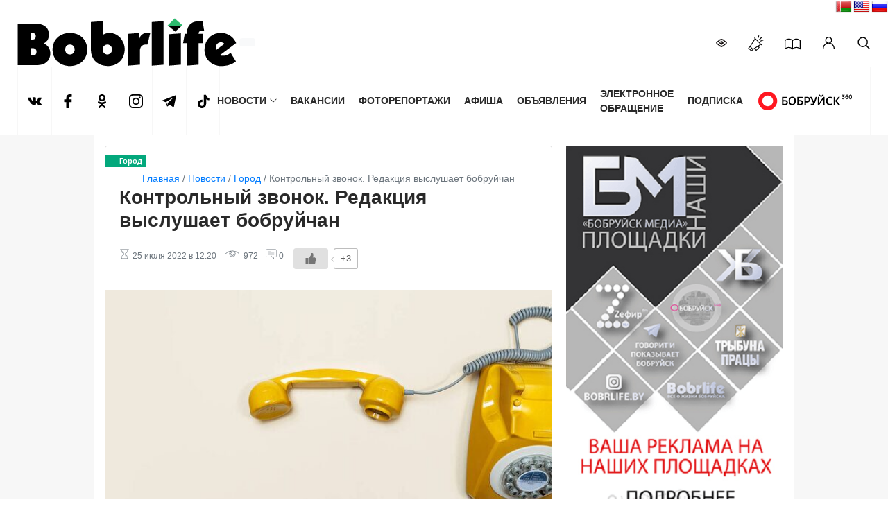

--- FILE ---
content_type: text/html; charset=UTF-8
request_url: https://www.bobrlife.by/news/kontrolnyj-zvonok-redakciya-vyslushaet-bobrujchan/
body_size: 29698
content:
<!DOCTYPE html>
<html lang="ru-RU">
<head>
    <meta charset="UTF-8">
    <meta name="viewport" content="width=device-width, initial-scale=1, shrink-to-fit=no">
    <link rel="profile" href="http://gmpg.org/xfn/11">
    <meta name='robots' content='index, follow, max-image-preview:large, max-snippet:-1, max-video-preview:-1' />

	<!-- This site is optimized with the Yoast SEO plugin v26.8 - https://yoast.com/product/yoast-seo-wordpress/ -->
	<title>Контрольный звонок. Редакция выслушает бобруйчан &#8212; Бобруйский новостной портал BOBRlife</title>
	<meta name="description" content="Контрольный звонок. Редакция выслушает бобруйчан &#8212; Бобруйский новостной портал BOBRlife Бобруйск — Новости — Новости Бобруйска — Погода — Курсы валют — Общественно-политическая газета — Бобруйский портал — Бобруйск новости — бобр лайф — бобрлайф — Зефир FM — Бабруйскае жыцце — бж — bobrlife" />
	<link rel="canonical" href="https://www.bobrlife.by/news/kontrolnyj-zvonok-redakciya-vyslushaet-bobrujchan/" />
	<meta property="og:locale" content="ru_RU" />
	<meta property="og:type" content="article" />
	<meta property="og:title" content="Контрольный звонок. Редакция выслушает бобруйчан &#8212; Бобруйский новостной портал BOBRlife" />
	<meta property="og:description" content="Контрольный звонок. Редакция выслушает бобруйчан &#8212; Бобруйский новостной портал BOBRlife Бобруйск — Новости — Новости Бобруйска — Погода — Курсы валют — Общественно-политическая газета — Бобруйский портал — Бобруйск новости — бобр лайф — бобрлайф — Зефир FM — Бабруйскае жыцце — бж — bobrlife" />
	<meta property="og:url" content="https://www.bobrlife.by/news/kontrolnyj-zvonok-redakciya-vyslushaet-bobrujchan/" />
	<meta property="og:site_name" content="Бобруйский новостной портал BOBRlife" />
	<meta property="article:publisher" content="https://www.facebook.com/bobrlifeby-412224955594948/" />
	<meta property="article:modified_time" content="2022-10-20T06:28:46+00:00" />
	<meta property="og:image" content="https://www.bobrlife.by/wp-content/uploads/2022/07/depositphotos_360657792-stock-photo-old-fashioned-handset-on-beige.jpg" />
	<meta property="og:image:width" content="600" />
	<meta property="og:image:height" content="400" />
	<meta property="og:image:type" content="image/jpeg" />
	<meta name="twitter:card" content="summary_large_image" />
	<meta name="twitter:label1" content="Примерное время для чтения" />
	<meta name="twitter:data1" content="1 минута" />
	<script type="application/ld+json" class="yoast-schema-graph">{"@context":"https://schema.org","@graph":[{"@type":"WebPage","@id":"https://www.bobrlife.by/news/kontrolnyj-zvonok-redakciya-vyslushaet-bobrujchan/","url":"https://www.bobrlife.by/news/kontrolnyj-zvonok-redakciya-vyslushaet-bobrujchan/","name":"Контрольный звонок. Редакция выслушает бобруйчан &#8212; Бобруйский новостной портал BOBRlife","isPartOf":{"@id":"https://www.bobrlife.by/#website"},"primaryImageOfPage":{"@id":"https://www.bobrlife.by/news/kontrolnyj-zvonok-redakciya-vyslushaet-bobrujchan/#primaryimage"},"image":{"@id":"https://www.bobrlife.by/news/kontrolnyj-zvonok-redakciya-vyslushaet-bobrujchan/#primaryimage"},"thumbnailUrl":"https://www.bobrlife.by/wp-content/uploads/2022/07/depositphotos_360657792-stock-photo-old-fashioned-handset-on-beige.jpg","datePublished":"2022-07-25T09:20:44+00:00","dateModified":"2022-10-20T06:28:46+00:00","description":"Контрольный звонок. Редакция выслушает бобруйчан &#8212; Бобруйский новостной портал BOBRlife Бобруйск — Новости — Новости Бобруйска — Погода — Курсы валют — Общественно-политическая газета — Бобруйский портал — Бобруйск новости — бобр лайф — бобрлайф — Зефир FM — Бабруйскае жыцце — бж — bobrlife","breadcrumb":{"@id":"https://www.bobrlife.by/news/kontrolnyj-zvonok-redakciya-vyslushaet-bobrujchan/#breadcrumb"},"inLanguage":"ru-RU","potentialAction":[{"@type":"ReadAction","target":["https://www.bobrlife.by/news/kontrolnyj-zvonok-redakciya-vyslushaet-bobrujchan/"]}]},{"@type":"ImageObject","inLanguage":"ru-RU","@id":"https://www.bobrlife.by/news/kontrolnyj-zvonok-redakciya-vyslushaet-bobrujchan/#primaryimage","url":"https://www.bobrlife.by/wp-content/uploads/2022/07/depositphotos_360657792-stock-photo-old-fashioned-handset-on-beige.jpg","contentUrl":"https://www.bobrlife.by/wp-content/uploads/2022/07/depositphotos_360657792-stock-photo-old-fashioned-handset-on-beige.jpg","width":600,"height":400},{"@type":"BreadcrumbList","@id":"https://www.bobrlife.by/news/kontrolnyj-zvonok-redakciya-vyslushaet-bobrujchan/#breadcrumb","itemListElement":[{"@type":"ListItem","position":1,"name":"Главная","item":"https://www.bobrlife.by/"},{"@type":"ListItem","position":2,"name":"Новости","item":"https://www.bobrlife.by/news/"},{"@type":"ListItem","position":3,"name":"Город","item":"https://www.bobrlife.by/allnews/gorod/"},{"@type":"ListItem","position":4,"name":"Контрольный звонок. Редакция выслушает бобруйчан"}]},{"@type":"WebSite","@id":"https://www.bobrlife.by/#website","url":"https://www.bobrlife.by/","name":"Бобруйский новостной портал BOBRlife","description":"Бобруйск — Новости — Новости Бобруйска — Погода — Курсы валют — Общественно-политическая газета — Бобруйский портал — Бобруйск новости — бобр лайф — бобрлайф — Зефир FM — Бабруйскае жыцце — бж — bobrlife","publisher":{"@id":"https://www.bobrlife.by/#organization"},"potentialAction":[{"@type":"SearchAction","target":{"@type":"EntryPoint","urlTemplate":"https://www.bobrlife.by/?s={search_term_string}"},"query-input":{"@type":"PropertyValueSpecification","valueRequired":true,"valueName":"search_term_string"}}],"inLanguage":"ru-RU"},{"@type":"Organization","@id":"https://www.bobrlife.by/#organization","name":"\"Бабруйскае жыццё\"","alternateName":"Информационное агентство \"Бобруйск Медиа\"","url":"https://www.bobrlife.by/","logo":{"@type":"ImageObject","inLanguage":"ru-RU","@id":"https://www.bobrlife.by/#/schema/logo/image/","url":"https://www.bobrlife.by/wp-content/uploads/2018/03/logo.jpg","contentUrl":"https://www.bobrlife.by/wp-content/uploads/2018/03/logo.jpg","width":2362,"height":2362,"caption":"\"Бабруйскае жыццё\""},"image":{"@id":"https://www.bobrlife.by/#/schema/logo/image/"},"sameAs":["https://www.facebook.com/bobrlifeby-412224955594948/","https://www.instagram.com/bobrlife/"]}]}</script>
	<!-- / Yoast SEO plugin. -->


<link rel='dns-prefetch' href='//translate.google.com' />
<link rel='dns-prefetch' href='//cdnjs.cloudflare.com' />
<link rel='dns-prefetch' href='//maxcdn.bootstrapcdn.com' />
<link rel='dns-prefetch' href='//code.jquery.com' />
<link rel='dns-prefetch' href='//www.googletagmanager.com' />
<link rel="alternate" type="application/rss+xml" title="Бобруйский новостной портал BOBRlife &raquo; Лента" href="https://www.bobrlife.by/feed/" />
<link rel="alternate" type="application/rss+xml" title="Бобруйский новостной портал BOBRlife &raquo; Лента комментариев" href="https://www.bobrlife.by/comments/feed/" />
<link rel="alternate" title="oEmbed (JSON)" type="application/json+oembed" href="https://www.bobrlife.by/wp-json/oembed/1.0/embed?url=https%3A%2F%2Fwww.bobrlife.by%2Fnews%2Fkontrolnyj-zvonok-redakciya-vyslushaet-bobrujchan%2F" />
<link rel="alternate" title="oEmbed (XML)" type="text/xml+oembed" href="https://www.bobrlife.by/wp-json/oembed/1.0/embed?url=https%3A%2F%2Fwww.bobrlife.by%2Fnews%2Fkontrolnyj-zvonok-redakciya-vyslushaet-bobrujchan%2F&#038;format=xml" />
<style id='wp-img-auto-sizes-contain-inline-css' type='text/css'>
img:is([sizes=auto i],[sizes^="auto," i]){contain-intrinsic-size:3000px 1500px}
/*# sourceURL=wp-img-auto-sizes-contain-inline-css */
</style>
<link rel='stylesheet' id='dashicons-css' href='https://www.bobrlife.by/wp-includes/css/dashicons.min.css?ver=6.9' type='text/css' media='all' />
<link rel='stylesheet' id='theme-my-login-css' href='https://www.bobrlife.by/wp-content/plugins/theme-my-login/theme-my-login.css?ver=6.4.16' type='text/css' media='all' />
<style id='wp-emoji-styles-inline-css' type='text/css'>

	img.wp-smiley, img.emoji {
		display: inline !important;
		border: none !important;
		box-shadow: none !important;
		height: 1em !important;
		width: 1em !important;
		margin: 0 0.07em !important;
		vertical-align: -0.1em !important;
		background: none !important;
		padding: 0 !important;
	}
/*# sourceURL=wp-emoji-styles-inline-css */
</style>
<style id='wp-block-library-inline-css' type='text/css'>
:root{--wp-block-synced-color:#7a00df;--wp-block-synced-color--rgb:122,0,223;--wp-bound-block-color:var(--wp-block-synced-color);--wp-editor-canvas-background:#ddd;--wp-admin-theme-color:#007cba;--wp-admin-theme-color--rgb:0,124,186;--wp-admin-theme-color-darker-10:#006ba1;--wp-admin-theme-color-darker-10--rgb:0,107,160.5;--wp-admin-theme-color-darker-20:#005a87;--wp-admin-theme-color-darker-20--rgb:0,90,135;--wp-admin-border-width-focus:2px}@media (min-resolution:192dpi){:root{--wp-admin-border-width-focus:1.5px}}.wp-element-button{cursor:pointer}:root .has-very-light-gray-background-color{background-color:#eee}:root .has-very-dark-gray-background-color{background-color:#313131}:root .has-very-light-gray-color{color:#eee}:root .has-very-dark-gray-color{color:#313131}:root .has-vivid-green-cyan-to-vivid-cyan-blue-gradient-background{background:linear-gradient(135deg,#00d084,#0693e3)}:root .has-purple-crush-gradient-background{background:linear-gradient(135deg,#34e2e4,#4721fb 50%,#ab1dfe)}:root .has-hazy-dawn-gradient-background{background:linear-gradient(135deg,#faaca8,#dad0ec)}:root .has-subdued-olive-gradient-background{background:linear-gradient(135deg,#fafae1,#67a671)}:root .has-atomic-cream-gradient-background{background:linear-gradient(135deg,#fdd79a,#004a59)}:root .has-nightshade-gradient-background{background:linear-gradient(135deg,#330968,#31cdcf)}:root .has-midnight-gradient-background{background:linear-gradient(135deg,#020381,#2874fc)}:root{--wp--preset--font-size--normal:16px;--wp--preset--font-size--huge:42px}.has-regular-font-size{font-size:1em}.has-larger-font-size{font-size:2.625em}.has-normal-font-size{font-size:var(--wp--preset--font-size--normal)}.has-huge-font-size{font-size:var(--wp--preset--font-size--huge)}.has-text-align-center{text-align:center}.has-text-align-left{text-align:left}.has-text-align-right{text-align:right}.has-fit-text{white-space:nowrap!important}#end-resizable-editor-section{display:none}.aligncenter{clear:both}.items-justified-left{justify-content:flex-start}.items-justified-center{justify-content:center}.items-justified-right{justify-content:flex-end}.items-justified-space-between{justify-content:space-between}.screen-reader-text{border:0;clip-path:inset(50%);height:1px;margin:-1px;overflow:hidden;padding:0;position:absolute;width:1px;word-wrap:normal!important}.screen-reader-text:focus{background-color:#ddd;clip-path:none;color:#444;display:block;font-size:1em;height:auto;left:5px;line-height:normal;padding:15px 23px 14px;text-decoration:none;top:5px;width:auto;z-index:100000}html :where(.has-border-color){border-style:solid}html :where([style*=border-top-color]){border-top-style:solid}html :where([style*=border-right-color]){border-right-style:solid}html :where([style*=border-bottom-color]){border-bottom-style:solid}html :where([style*=border-left-color]){border-left-style:solid}html :where([style*=border-width]){border-style:solid}html :where([style*=border-top-width]){border-top-style:solid}html :where([style*=border-right-width]){border-right-style:solid}html :where([style*=border-bottom-width]){border-bottom-style:solid}html :where([style*=border-left-width]){border-left-style:solid}html :where(img[class*=wp-image-]){height:auto;max-width:100%}:where(figure){margin:0 0 1em}html :where(.is-position-sticky){--wp-admin--admin-bar--position-offset:var(--wp-admin--admin-bar--height,0px)}@media screen and (max-width:600px){html :where(.is-position-sticky){--wp-admin--admin-bar--position-offset:0px}}

/*# sourceURL=wp-block-library-inline-css */
</style><style id='global-styles-inline-css' type='text/css'>
:root{--wp--preset--aspect-ratio--square: 1;--wp--preset--aspect-ratio--4-3: 4/3;--wp--preset--aspect-ratio--3-4: 3/4;--wp--preset--aspect-ratio--3-2: 3/2;--wp--preset--aspect-ratio--2-3: 2/3;--wp--preset--aspect-ratio--16-9: 16/9;--wp--preset--aspect-ratio--9-16: 9/16;--wp--preset--color--black: #000000;--wp--preset--color--cyan-bluish-gray: #abb8c3;--wp--preset--color--white: #ffffff;--wp--preset--color--pale-pink: #f78da7;--wp--preset--color--vivid-red: #cf2e2e;--wp--preset--color--luminous-vivid-orange: #ff6900;--wp--preset--color--luminous-vivid-amber: #fcb900;--wp--preset--color--light-green-cyan: #7bdcb5;--wp--preset--color--vivid-green-cyan: #00d084;--wp--preset--color--pale-cyan-blue: #8ed1fc;--wp--preset--color--vivid-cyan-blue: #0693e3;--wp--preset--color--vivid-purple: #9b51e0;--wp--preset--gradient--vivid-cyan-blue-to-vivid-purple: linear-gradient(135deg,rgb(6,147,227) 0%,rgb(155,81,224) 100%);--wp--preset--gradient--light-green-cyan-to-vivid-green-cyan: linear-gradient(135deg,rgb(122,220,180) 0%,rgb(0,208,130) 100%);--wp--preset--gradient--luminous-vivid-amber-to-luminous-vivid-orange: linear-gradient(135deg,rgb(252,185,0) 0%,rgb(255,105,0) 100%);--wp--preset--gradient--luminous-vivid-orange-to-vivid-red: linear-gradient(135deg,rgb(255,105,0) 0%,rgb(207,46,46) 100%);--wp--preset--gradient--very-light-gray-to-cyan-bluish-gray: linear-gradient(135deg,rgb(238,238,238) 0%,rgb(169,184,195) 100%);--wp--preset--gradient--cool-to-warm-spectrum: linear-gradient(135deg,rgb(74,234,220) 0%,rgb(151,120,209) 20%,rgb(207,42,186) 40%,rgb(238,44,130) 60%,rgb(251,105,98) 80%,rgb(254,248,76) 100%);--wp--preset--gradient--blush-light-purple: linear-gradient(135deg,rgb(255,206,236) 0%,rgb(152,150,240) 100%);--wp--preset--gradient--blush-bordeaux: linear-gradient(135deg,rgb(254,205,165) 0%,rgb(254,45,45) 50%,rgb(107,0,62) 100%);--wp--preset--gradient--luminous-dusk: linear-gradient(135deg,rgb(255,203,112) 0%,rgb(199,81,192) 50%,rgb(65,88,208) 100%);--wp--preset--gradient--pale-ocean: linear-gradient(135deg,rgb(255,245,203) 0%,rgb(182,227,212) 50%,rgb(51,167,181) 100%);--wp--preset--gradient--electric-grass: linear-gradient(135deg,rgb(202,248,128) 0%,rgb(113,206,126) 100%);--wp--preset--gradient--midnight: linear-gradient(135deg,rgb(2,3,129) 0%,rgb(40,116,252) 100%);--wp--preset--font-size--small: 13px;--wp--preset--font-size--medium: 20px;--wp--preset--font-size--large: 36px;--wp--preset--font-size--x-large: 42px;--wp--preset--spacing--20: 0.44rem;--wp--preset--spacing--30: 0.67rem;--wp--preset--spacing--40: 1rem;--wp--preset--spacing--50: 1.5rem;--wp--preset--spacing--60: 2.25rem;--wp--preset--spacing--70: 3.38rem;--wp--preset--spacing--80: 5.06rem;--wp--preset--shadow--natural: 6px 6px 9px rgba(0, 0, 0, 0.2);--wp--preset--shadow--deep: 12px 12px 50px rgba(0, 0, 0, 0.4);--wp--preset--shadow--sharp: 6px 6px 0px rgba(0, 0, 0, 0.2);--wp--preset--shadow--outlined: 6px 6px 0px -3px rgb(255, 255, 255), 6px 6px rgb(0, 0, 0);--wp--preset--shadow--crisp: 6px 6px 0px rgb(0, 0, 0);}:where(.is-layout-flex){gap: 0.5em;}:where(.is-layout-grid){gap: 0.5em;}body .is-layout-flex{display: flex;}.is-layout-flex{flex-wrap: wrap;align-items: center;}.is-layout-flex > :is(*, div){margin: 0;}body .is-layout-grid{display: grid;}.is-layout-grid > :is(*, div){margin: 0;}:where(.wp-block-columns.is-layout-flex){gap: 2em;}:where(.wp-block-columns.is-layout-grid){gap: 2em;}:where(.wp-block-post-template.is-layout-flex){gap: 1.25em;}:where(.wp-block-post-template.is-layout-grid){gap: 1.25em;}.has-black-color{color: var(--wp--preset--color--black) !important;}.has-cyan-bluish-gray-color{color: var(--wp--preset--color--cyan-bluish-gray) !important;}.has-white-color{color: var(--wp--preset--color--white) !important;}.has-pale-pink-color{color: var(--wp--preset--color--pale-pink) !important;}.has-vivid-red-color{color: var(--wp--preset--color--vivid-red) !important;}.has-luminous-vivid-orange-color{color: var(--wp--preset--color--luminous-vivid-orange) !important;}.has-luminous-vivid-amber-color{color: var(--wp--preset--color--luminous-vivid-amber) !important;}.has-light-green-cyan-color{color: var(--wp--preset--color--light-green-cyan) !important;}.has-vivid-green-cyan-color{color: var(--wp--preset--color--vivid-green-cyan) !important;}.has-pale-cyan-blue-color{color: var(--wp--preset--color--pale-cyan-blue) !important;}.has-vivid-cyan-blue-color{color: var(--wp--preset--color--vivid-cyan-blue) !important;}.has-vivid-purple-color{color: var(--wp--preset--color--vivid-purple) !important;}.has-black-background-color{background-color: var(--wp--preset--color--black) !important;}.has-cyan-bluish-gray-background-color{background-color: var(--wp--preset--color--cyan-bluish-gray) !important;}.has-white-background-color{background-color: var(--wp--preset--color--white) !important;}.has-pale-pink-background-color{background-color: var(--wp--preset--color--pale-pink) !important;}.has-vivid-red-background-color{background-color: var(--wp--preset--color--vivid-red) !important;}.has-luminous-vivid-orange-background-color{background-color: var(--wp--preset--color--luminous-vivid-orange) !important;}.has-luminous-vivid-amber-background-color{background-color: var(--wp--preset--color--luminous-vivid-amber) !important;}.has-light-green-cyan-background-color{background-color: var(--wp--preset--color--light-green-cyan) !important;}.has-vivid-green-cyan-background-color{background-color: var(--wp--preset--color--vivid-green-cyan) !important;}.has-pale-cyan-blue-background-color{background-color: var(--wp--preset--color--pale-cyan-blue) !important;}.has-vivid-cyan-blue-background-color{background-color: var(--wp--preset--color--vivid-cyan-blue) !important;}.has-vivid-purple-background-color{background-color: var(--wp--preset--color--vivid-purple) !important;}.has-black-border-color{border-color: var(--wp--preset--color--black) !important;}.has-cyan-bluish-gray-border-color{border-color: var(--wp--preset--color--cyan-bluish-gray) !important;}.has-white-border-color{border-color: var(--wp--preset--color--white) !important;}.has-pale-pink-border-color{border-color: var(--wp--preset--color--pale-pink) !important;}.has-vivid-red-border-color{border-color: var(--wp--preset--color--vivid-red) !important;}.has-luminous-vivid-orange-border-color{border-color: var(--wp--preset--color--luminous-vivid-orange) !important;}.has-luminous-vivid-amber-border-color{border-color: var(--wp--preset--color--luminous-vivid-amber) !important;}.has-light-green-cyan-border-color{border-color: var(--wp--preset--color--light-green-cyan) !important;}.has-vivid-green-cyan-border-color{border-color: var(--wp--preset--color--vivid-green-cyan) !important;}.has-pale-cyan-blue-border-color{border-color: var(--wp--preset--color--pale-cyan-blue) !important;}.has-vivid-cyan-blue-border-color{border-color: var(--wp--preset--color--vivid-cyan-blue) !important;}.has-vivid-purple-border-color{border-color: var(--wp--preset--color--vivid-purple) !important;}.has-vivid-cyan-blue-to-vivid-purple-gradient-background{background: var(--wp--preset--gradient--vivid-cyan-blue-to-vivid-purple) !important;}.has-light-green-cyan-to-vivid-green-cyan-gradient-background{background: var(--wp--preset--gradient--light-green-cyan-to-vivid-green-cyan) !important;}.has-luminous-vivid-amber-to-luminous-vivid-orange-gradient-background{background: var(--wp--preset--gradient--luminous-vivid-amber-to-luminous-vivid-orange) !important;}.has-luminous-vivid-orange-to-vivid-red-gradient-background{background: var(--wp--preset--gradient--luminous-vivid-orange-to-vivid-red) !important;}.has-very-light-gray-to-cyan-bluish-gray-gradient-background{background: var(--wp--preset--gradient--very-light-gray-to-cyan-bluish-gray) !important;}.has-cool-to-warm-spectrum-gradient-background{background: var(--wp--preset--gradient--cool-to-warm-spectrum) !important;}.has-blush-light-purple-gradient-background{background: var(--wp--preset--gradient--blush-light-purple) !important;}.has-blush-bordeaux-gradient-background{background: var(--wp--preset--gradient--blush-bordeaux) !important;}.has-luminous-dusk-gradient-background{background: var(--wp--preset--gradient--luminous-dusk) !important;}.has-pale-ocean-gradient-background{background: var(--wp--preset--gradient--pale-ocean) !important;}.has-electric-grass-gradient-background{background: var(--wp--preset--gradient--electric-grass) !important;}.has-midnight-gradient-background{background: var(--wp--preset--gradient--midnight) !important;}.has-small-font-size{font-size: var(--wp--preset--font-size--small) !important;}.has-medium-font-size{font-size: var(--wp--preset--font-size--medium) !important;}.has-large-font-size{font-size: var(--wp--preset--font-size--large) !important;}.has-x-large-font-size{font-size: var(--wp--preset--font-size--x-large) !important;}
/*# sourceURL=global-styles-inline-css */
</style>

<style id='classic-theme-styles-inline-css' type='text/css'>
/*! This file is auto-generated */
.wp-block-button__link{color:#fff;background-color:#32373c;border-radius:9999px;box-shadow:none;text-decoration:none;padding:calc(.667em + 2px) calc(1.333em + 2px);font-size:1.125em}.wp-block-file__button{background:#32373c;color:#fff;text-decoration:none}
/*# sourceURL=/wp-includes/css/classic-themes.min.css */
</style>
<link rel='stylesheet' id='vi-style-css' href='https://www.bobrlife.by/wp-content/plugins/for-the-visually-impaired/css/styles.css?ver=6.9' type='text/css' media='all' />
<style id='vi-style-inline-css' type='text/css'>

		.vi-on-img-button{
  background: url(https://www.bobrlife.by/wp-content/plugins/for-the-visually-impaired/img/icon_16.png) 100% 100% no-repeat;
  background-size: contain;
    display: inline-block;
    vertical-align: middle;
    height: 16px;
    width: 16px;
    text-decoration: none;
    outline: 0;
		}
#bt_widget-vi-on a {
	text-align: center;
	cursor: pointer;
	background: #ffffff;
	box-shadow: 0 -3px 0 rgba(0, 0, 0, 0.1) inset;
	border: 0 none;
	border-radius: 6px;
	overflow: hidden;
    font-size: 15px;
    padding: 13px 18px 16px;
	text-decoration: none;
	display: inline-block;
	font-family: arial;
    font-weight: 700;
	line-height: 100%;
	text-shadow: 1px 1px 0 rgba(0, 0, 0, 0.12);
	margin-top: -3px;
    color: #000000;
    border-radius: 10px;
    vertical-align:middle;

}


#bt_widget-vi-on a:hover {
	-o-box-shadow: 0 -1px 0 rgba(0, 0, 0, 0.14) inset;
	-moz-box-shadow: 0 -1px 0 rgba(0, 0, 0, 0.14) inset;
	-webkit-box-shadow: 0 -1px 0 rgba(0, 0, 0, 0.14) inset;
	box-shadow: 0 -1px 0 rgba(0, 0, 0, 0.14) inset;
	text-decoration: underline;	
}

#bt_widget-vi-on .vi_widget_img {
    vertical-align:middle;
}
#bt_widget-vi-on  {
	    position: relative;
    top: 0;
    left: 0;
    color: #000000;
    font-size: 18px;
    letter-spacing: 0;
    text-align: center;
}
.vi-close{
	vertical-align: middle;
	text-align: center;
	display: flex;
	justify-content: center;
	align-items: center;
	font-size: 16px;
	text-decoration: none;
	font-weight: bold;
	vertical-align: middle;
	word-break: break-all;
    word-wrap: break-word;

}
.bt_widget-vi{
	vertical-align: middle;
	text-align: center;
	
}
		
		
/*# sourceURL=vi-style-inline-css */
</style>
<link rel='stylesheet' id='google-language-translator-css' href='https://www.bobrlife.by/wp-content/plugins/google-language-translator/css/style.css?ver=6.0.20' type='text/css' media='' />
<link rel='stylesheet' id='wp-ulike-css' href='https://www.bobrlife.by/wp-content/plugins/wp-ulike/assets/css/wp-ulike.min.css?ver=4.8.3.1' type='text/css' media='all' />
<link rel='stylesheet' id='bobrlife-style-css' href='https://www.bobrlife.by/wp-content/themes/bobrlife_new/style.css?ver=6.9' type='text/css' media='all' />
<link rel='stylesheet' id='bootstrap-style-css' href='https://maxcdn.bootstrapcdn.com/bootstrap/4.0.0/css/bootstrap.min.css?ver=6.0.0' type='text/css' media='all' />
<link rel='stylesheet' id='bobrlife-template-style-css' href='https://www.bobrlife.by/wp-content/themes/bobrlife_new/css/main.min.css?ver=7.1.0' type='text/css' media='all' />
<link rel='stylesheet' id='bobrlife-slick-style-css' href='https://www.bobrlife.by/wp-content/themes/bobrlife_new/css/slick.css?ver=6.0.0' type='text/css' media='all' />
<link rel='stylesheet' id='bobrlife-slick-theme-style-css' href='https://www.bobrlife.by/wp-content/themes/bobrlife_new/css/slick-theme.css?ver=6.0.0' type='text/css' media='all' />
<link rel='stylesheet' id='fw-ext-builder-frontend-grid-css' href='https://www.bobrlife.by/wp-content/plugins/unyson/framework/extensions/builder/static/css/frontend-grid.css?ver=1.2.12' type='text/css' media='all' />
<link rel='stylesheet' id='fw-ext-forms-default-styles-css' href='https://www.bobrlife.by/wp-content/plugins/unyson/framework/extensions/forms/static/css/frontend.css?ver=2.7.31' type='text/css' media='all' />
<link rel='stylesheet' id='fancybox-css' href='https://www.bobrlife.by/wp-content/plugins/easy-fancybox/fancybox/1.5.4/jquery.fancybox.min.css?ver=6.9' type='text/css' media='screen' />
<link rel='stylesheet' id='simple-favorites-css' href='https://www.bobrlife.by/wp-content/plugins/favorites/assets/css/favorites.css?ver=2.3.6' type='text/css' media='all' />
<link rel='stylesheet' id='fw-shortcode-section-background-video-css' href='https://www.bobrlife.by/wp-content/plugins/unyson/framework/extensions/shortcodes/shortcodes/section/static/css/background.css?ver=6.9' type='text/css' media='all' />
<link rel='stylesheet' id='fw-shortcode-section-css' href='https://www.bobrlife.by/wp-content/plugins/unyson/framework/extensions/shortcodes/shortcodes/section/static/css/styles.css?ver=6.9' type='text/css' media='all' />
<script type="text/javascript" src="https://code.jquery.com/jquery-3.2.1.min.js" id="jquery-js"></script>
<script type="text/javascript" src="https://www.bobrlife.by/wp-content/plugins/for-the-visually-impaired/js/js.cookie.js?ver=2.1.0" id="vi_cookie-js"></script>
<script type="text/javascript" id="add_vi_script-js-extra">
/* <![CDATA[ */
var js_vi_script = {"txt_size":"16","sxema":"1","image":"1","font":"1","kerning":"0","line":"0","allbackgrnd":"1","reload_page":"0","auto_p_on":"0","scrool_panel":"","btxt":"","btxt2":"","btxtcolor":"#000000","bcolor":"#ffffff","img_close2":"\u003Cimg src=\"https://www.bobrlife.by/wp-content/plugins/for-the-visually-impaired/img/icon_16x.png\" class=\"vi_widget_img\"\u003E","razmer_images":"","fs_title1":"\u041c\u0430\u043b\u0435\u043d\u044c\u043a\u0438\u0439 \u0440\u0430\u0437\u043c\u0435\u0440 \u0448\u0440\u0438\u0444\u0442\u0430","fs_title2":"\u0423\u043c\u0435\u043d\u044c\u0448\u0435\u043d\u043d\u044b\u0439 \u0440\u0430\u0437\u043c\u0435\u0440 \u0448\u0440\u0438\u0444\u0442\u0430","fs_title3":"\u041d\u043e\u0440\u043c\u0430\u043b\u044c\u043d\u044b\u0439 \u0440\u0430\u0437\u043c\u0435\u0440 \u0448\u0440\u0438\u0444\u0442\u0430","fs_title4":"\u0423\u0432\u0435\u043b\u0438\u0447\u0435\u043d\u043d\u044b\u0439 \u0440\u0430\u0437\u043c\u0435\u0440 \u0448\u0440\u0438\u0444\u0442\u0430","fs_title5":"\u0411\u043e\u043b\u044c\u0448\u043e\u0439 \u0440\u0430\u0437\u043c\u0435\u0440 \u0448\u0440\u0438\u0444\u0442\u0430","sxem_title":"\u0426","sxem_title1":"\u0426\u0432\u0435\u0442\u043e\u0432\u0430\u044f \u0441\u0445\u0435\u043c\u0430: \u0427\u0435\u0440\u043d\u044b\u043c \u043f\u043e \u0431\u0435\u043b\u043e\u043c\u0443","sxem_title2":"\u0426\u0432\u0435\u0442\u043e\u0432\u0430\u044f \u0441\u0445\u0435\u043c\u0430: \u0411\u0435\u043b\u044b\u043c \u043f\u043e \u0447\u0435\u0440\u043d\u043e\u043c\u0443","sxem_title3":"\u0426\u0432\u0435\u0442\u043e\u0432\u0430\u044f \u0441\u0445\u0435\u043c\u0430: \u0422\u0435\u043c\u043d\u043e-\u0441\u0438\u043d\u0438\u043c \u043f\u043e \u0433\u043e\u043b\u0443\u0431\u043e\u043c\u0443","sxem_title4":"\u0426\u0432\u0435\u0442\u043e\u0432\u0430\u044f \u0441\u0445\u0435\u043c\u0430: \u041a\u043e\u0440\u0438\u0447\u043d\u0435\u0432\u044b\u043c \u043f\u043e \u0431\u0435\u0436\u0435\u0432\u043e\u043c\u0443","sxem_title5":"\u0426\u0432\u0435\u0442\u043e\u0432\u0430\u044f \u0441\u0445\u0435\u043c\u0430: \u0417\u0435\u043b\u0435\u043d\u044b\u043c \u043f\u043e \u0442\u0435\u043c\u043d\u043e-\u043a\u043e\u0440\u0438\u0447\u043d\u0435\u0432\u043e\u043c\u0443","img_title_on":"\u0412\u043a\u043b\u044e\u0447\u0438\u0442\u044c \u0438\u0437\u043e\u0431\u0440\u0430\u0436\u0435\u043d\u0438\u044f","img_title_gs":"\u0427\u0435\u0440\u043d\u043e-\u0431\u0435\u043b\u044b\u0435 \u0438\u0437\u043e\u0431\u0440\u0430\u0436\u0435\u043d\u0438\u044f","img_title_off":"\u041e\u0442\u043a\u043b\u044e\u0447\u0438\u0442\u044c \u0438\u0437\u043e\u0431\u0440\u0430\u0436\u0435\u043d\u0438\u044f","setting_title":"\u041d\u0430\u0441\u0442\u0440\u043e\u0439\u043a\u0438","close_title":"\u0412\u0435\u0440\u043d\u0443\u0442\u044c\u0441\u044f \u0432 \u043e\u0431\u044b\u0447\u043d\u044b\u0439 \u0440\u0435\u0436\u0438\u043c","settings_title":"\u041d\u0430\u0441\u0442\u0440\u043e\u0439\u043a\u0438 \u0448\u0440\u0438\u0444\u0442\u0430","setfont_title":"\u0412\u044b\u0431\u0435\u0440\u0438\u0442\u0435 \u0448\u0440\u0438\u0444\u0442","setsplet":"\u0418\u043d\u0442\u0435\u0440\u0432\u0430\u043b \u043c\u0435\u0436\u0434\u0443 \u0431\u0443\u043a\u0432\u0430\u043c\u0438","setspline":"\u0418\u043d\u0442\u0435\u0440\u0432\u0430\u043b \u043c\u0435\u0436\u0434\u0443 \u0441\u0442\u0440\u043e\u043a\u0430\u043c\u0438","standart":"\u0421\u0442\u0430\u043d\u0434\u0430\u0440\u0442\u043d\u044b\u0439","average":"\u0421\u0440\u0435\u0434\u043d\u0438\u0439","big":"\u0411\u043e\u043b\u044c\u0448\u043e\u0439","sel_sxem":"\u0412\u044b\u0431\u043e\u0440 \u0446\u0432\u0435\u0442\u043e\u0432\u043e\u0439 \u0441\u0445\u0435\u043c\u044b","closepanel":"\u0417\u0430\u043a\u0440\u044b\u0442\u044c \u043f\u0430\u043d\u0435\u043b\u044c","defsetpanel":"\u0412\u0435\u0440\u043d\u0443\u0442\u044c \u0441\u0442\u0430\u043d\u0434\u0430\u0440\u0442\u043d\u044b\u0435 \u043d\u0430\u0441\u0442\u0440\u043e\u0439\u043a\u0438","noimgdescr":"\u043d\u0435\u0442 \u043e\u043f\u0438\u0441\u0430\u043d\u0438\u044f \u043a \u0438\u0437\u043e\u0431\u0440\u0430\u0436\u0435\u043d\u0438\u044e","picture":"\u0418\u0437\u043e\u0431\u0440\u0430\u0436\u0435\u043d\u0438\u0435"};
//# sourceURL=add_vi_script-js-extra
/* ]]> */
</script>
<script type="text/javascript" src="https://www.bobrlife.by/wp-content/plugins/for-the-visually-impaired/js/js.for.the.visually.impaired.js?ver=0.53" id="add_vi_script-js"></script>
<script type="text/javascript" src="https://www.bobrlife.by/wp-content/plugins/theme-my-login/modules/themed-profiles/themed-profiles.js?ver=6.9" id="tml-themed-profiles-js"></script>
<script type="text/javascript" id="favorites-js-extra">
/* <![CDATA[ */
var favorites_data = {"ajaxurl":"https://www.bobrlife.by/wp-admin/admin-ajax.php","nonce":"19cdef2451","favorite":"\u0418\u0437\u0431\u0440\u0430\u043d\u043d\u043e\u0435 \u003Ci class=\"sf-icon-star-empty\"\u003E\u003C/i\u003E","favorited":"\u0412\u044b\u0431\u0440\u0430\u043d\u043e \u003Ci class=\"sf-icon-star-full\"\u003E\u003C/i\u003E","includecount":"","indicate_loading":"","loading_text":"\u0417\u0430\u0433\u0440\u0443\u0437\u043a\u0430","loading_image":"","loading_image_active":"","loading_image_preload":"","cache_enabled":"1","button_options":{"button_type":{"label":"\u0418\u0437\u0431\u0440\u0430\u043d\u043d\u043e\u0435","icon":"\u003Ci class=\"sf-icon-favorite\"\u003E\u003C/i\u003E","icon_class":"sf-icon-favorite","state_default":"\u0418\u0437\u0431\u0440\u0430\u043d\u043d\u043e\u0435","state_active":"\u0412\u044b\u0431\u0440\u0430\u043d\u043e"},"custom_colors":true,"box_shadow":false,"include_count":false,"default":{"background_default":false,"border_default":"#f2f2f2","text_default":false,"icon_default":"#fff023","count_default":false},"active":{"background_active":"#f9f9f9","border_active":"#f2f2f2","text_active":"#0c0c0c","icon_active":"#fff023","count_active":false}},"authentication_modal_content":"\u003Cp\u003E\u041f\u043e\u0436\u0430\u043b\u0443\u0439\u0441\u0442\u0430, \u0437\u0430\u0440\u0435\u0433\u0438\u0441\u0442\u0440\u0438\u0440\u0443\u0439\u0442\u0435\u0441\u044c \u0434\u043b\u044f \u0434\u043e\u0431\u0430\u0432\u043b\u0435\u043d\u0438\u044f \u0438\u0437\u0431\u0440\u0430\u043d\u043d\u043e\u0433\u043e\u003C/p\u003E\u003Cp\u003E\u003Ca href=\"#\" data-favorites-modal-close\u003E\u0417\u0430\u043a\u0440\u044b\u0442\u044c \u0443\u0432\u0435\u0434\u043e\u043c\u043b\u0435\u043d\u0438\u0435\u003C/a\u003E\u003C/p\u003E","authentication_redirect":"","dev_mode":"","logged_in":"","user_id":"0","authentication_redirect_url":"https://www.bobrlife.by/login/"};
//# sourceURL=favorites-js-extra
/* ]]> */
</script>
<script type="text/javascript" src="https://www.bobrlife.by/wp-content/plugins/favorites/assets/js/favorites.min.js?ver=2.3.6" id="favorites-js"></script>

<!-- Сниппет тегов Google (gtag.js), добавленный Site Kit -->
<!-- Сниппет Google Analytics добавлен с помощью Site Kit -->
<script type="text/javascript" src="https://www.googletagmanager.com/gtag/js?id=GT-NBXH8DR" id="google_gtagjs-js" async></script>
<script type="text/javascript" id="google_gtagjs-js-after">
/* <![CDATA[ */
window.dataLayer = window.dataLayer || [];function gtag(){dataLayer.push(arguments);}
gtag("set","linker",{"domains":["www.bobrlife.by"]});
gtag("js", new Date());
gtag("set", "developer_id.dZTNiMT", true);
gtag("config", "GT-NBXH8DR");
 window._googlesitekit = window._googlesitekit || {}; window._googlesitekit.throttledEvents = []; window._googlesitekit.gtagEvent = (name, data) => { var key = JSON.stringify( { name, data } ); if ( !! window._googlesitekit.throttledEvents[ key ] ) { return; } window._googlesitekit.throttledEvents[ key ] = true; setTimeout( () => { delete window._googlesitekit.throttledEvents[ key ]; }, 5 ); gtag( "event", name, { ...data, event_source: "site-kit" } ); }; 
//# sourceURL=google_gtagjs-js-after
/* ]]> */
</script>
<link rel="https://api.w.org/" href="https://www.bobrlife.by/wp-json/" /><link rel="EditURI" type="application/rsd+xml" title="RSD" href="https://www.bobrlife.by/xmlrpc.php?rsd" />
<meta name="generator" content="WordPress 6.9" />
<link rel='shortlink' href='https://www.bobrlife.by/?p=154339' />

		<!-- GA Google Analytics @ https://m0n.co/ga -->
		<script async src="https://www.googletagmanager.com/gtag/js?id=G-STJQKEZ48X"></script>
		<script>
			window.dataLayer = window.dataLayer || [];
			function gtag(){dataLayer.push(arguments);}
			gtag('js', new Date());
			gtag('config', 'G-STJQKEZ48X');
		</script>

	<style>p.hello{font-size:12px;color:darkgray;}#google_language_translator,#flags{text-align:left;}#google_language_translator,#language{clear:both;width:160px;text-align:right;}#language{float:right;}#flags{text-align:right;width:165px;float:right;clear:right;}#flags ul{float:right!important;}p.hello{text-align:right;float:right;clear:both;}.glt-clear{height:0px;clear:both;margin:0px;padding:0px;}#flags{width:165px;}#flags a{display:inline-block;margin-left:2px;}#google_language_translator a{display:none!important;}div.skiptranslate.goog-te-gadget{display:inline!important;}.goog-te-gadget{color:transparent!important;}.goog-te-gadget{font-size:0px!important;}.goog-branding{display:none;}.goog-tooltip{display: none!important;}.goog-tooltip:hover{display: none!important;}.goog-text-highlight{background-color:transparent!important;border:none!important;box-shadow:none!important;}#google_language_translator{display:none;}#google_language_translator select.goog-te-combo{color:#32373c;}div.skiptranslate{display:none!important;}body{top:0px!important;}#goog-gt-{display:none!important;}font font{background-color:transparent!important;box-shadow:none!important;position:initial!important;}#glt-translate-trigger{left:20px;right:auto;}#glt-translate-trigger > span{color:#ffffff;}#glt-translate-trigger{background:#f89406;}.goog-te-gadget .goog-te-combo{width:150px;}</style><meta name="generator" content="Site Kit by Google 1.171.0" /><meta name="verification" content="f612c7d25f5690ad41496fcfdbf8d1" />
<!-- Метатеги Google AdSense, добавленные Site Kit -->
<meta name="google-adsense-platform-account" content="ca-host-pub-2644536267352236">
<meta name="google-adsense-platform-domain" content="sitekit.withgoogle.com">
<!-- Завершите метатеги Google AdSense, добавленные Site Kit -->
		<style type="text/css">
					.site-title,
			.site-description {
				position: absolute;
				clip: rect(1px, 1px, 1px, 1px);
			}
				</style>
		<link rel="icon" href="https://www.bobrlife.by/wp-content/uploads/2021/01/cropped-iGnStbhGG3Q-32x32.jpg" sizes="32x32" />
<link rel="icon" href="https://www.bobrlife.by/wp-content/uploads/2021/01/cropped-iGnStbhGG3Q-192x192.jpg" sizes="192x192" />
<link rel="apple-touch-icon" href="https://www.bobrlife.by/wp-content/uploads/2021/01/cropped-iGnStbhGG3Q-180x180.jpg" />
<meta name="msapplication-TileImage" content="https://www.bobrlife.by/wp-content/uploads/2021/01/cropped-iGnStbhGG3Q-270x270.jpg" />
		<style type="text/css" id="wp-custom-css">
			#pix-cp-container {
	top: 0 !important;
}

.b-ball_n2 {
	display: none;
}

.b-ball_n6 {
	display: none;
}

.b-ball_n8 {
	display: none;
}		</style>
		</head>
<body class="wp-singular news-template-default single single-news postid-154339 wp-custom-logo wp-theme-bobrlife_new no-sidebar">
<div class="wrapper">
	<div>
					<section id="glt_widget-5" class="widget widget_glt_widget"><div id="flags" class="size24"><ul id="sortable" class="ui-sortable" style="float:left"><li id="Belarusian"><a href="#" title="Belarusian" class="nturl notranslate be flag Belarusian"></a></li><li id="English"><a href="#" title="English" class="nturl notranslate en flag united-states"></a></li><li id="Russian"><a href="#" title="Russian" class="nturl notranslate ru flag Russian"></a></li></ul></div><div id="google_language_translator" class="default-language-ru"></div></section>			</div>
   <!-- begin header-->
    <header class="header">
        <div class="container">
            <div class="row align-items-center">
                <div class="col header_third-left">
                   <!--  <div class="d-flex align-items-center"> <div><img src="https://www.bobrlife.by/wp-content/uploads/2021/08/gerb-respubliki-belarus-2020-svg.png" width="50px" style=" margin: 25px"></div><div><p></p></div>
                          <div class="align-items-center weather" data-toggle="tooltip" title="Сейчас в Бобруйске!">
						<div class="weather__ico" original-font-size="15.4px" original-border-color="" original-background-color="rgba(0, 0, 0, 0)" original-background-image="none" original-color="rgba(0, 0, 0, 0.84)" original-box-shadow="none" original-text-shadow="none" original-font-family="-apple-system, BlinkMacSystemFont, &quot;Segoe UI&quot;, Roboto, &quot;Helvetica Neue&quot;, Arial, sans-serif, &quot;Apple Color Emoji&quot;, &quot;Segoe UI Emoji&quot;, &quot;Segoe UI Symbol&quot;" original-letter-spacing="0" original-line-height="23.1px"><img src="http://www.bobrlif.by/wp-content/themes/bobrlife_new/img/04d.png"></div>
                            <div class="weather__text"></div>
                        </div>
                        <div class="currency">
                            <div class="currency__item">
                                <div class="currency__item--usd">2,52</div>
                            </div>
                            <div class="currency__item">
                                <div class="currency__item--eur">2.94</div>
                            </div>
                        </div>
                    </div>
                </div>
                <div class="col header_third-center">-->
                <a href="https://www.bobrlife.by/" class="custom-logo-link" rel="home"><img width="316" height="70" src="https://www.bobrlife.by/wp-content/uploads/2021/01/logo.png" class="custom-logo" alt="Бобруйский новостной портал BOBRlife" decoding="async" srcset="https://www.bobrlife.by/wp-content/uploads/2021/01/logo.png 316w, https://www.bobrlife.by/wp-content/uploads/2021/01/logo-126x28.png 126w" sizes="(max-width: 316px) 100vw, 316px" /></a>						<p class="site-title"><a href="https://www.bobrlife.by/" rel="home">Бобруйский новостной портал BOBRlife</a></p>
												<p class="site-description">Бобруйск — Новости — Новости Бобруйска — Погода — Курсы валют — Общественно-политическая газета — Бобруйский портал — Бобруйск новости — бобр лайф — бобрлайф — Зефир FM — Бабруйскае жыцце — бж — bobrlife</p>
				                    <button type="button" id="burger" class="btn btn-light burger" title="Открыть меню">
                        <span id="sp1"></span>
						<span id="sp2"></span>
						<span id="sp3"></span>
                    </button>
                </div>
                <div class="col header_third-right">
                    <div class="d-flex text-right justify-content-end align-items-center">
						<div class="FTVI">
						
						<a itemprop="Copy" href="#" class="bt_widget-vi-on"><img src="https://www.bobrlife.by/wp-content/plugins/for-the-visually-impaired/img/icon_16.png" class="vi_widget_img"> </a>						</div>
                        <div class="callboard">
                            <a href="/add-callboard" class="callboard__link" data-toggle="tooltip" data-placement="bottom" title="Добавить обьявление!"></a>
                        </div>
                        <div class="belkiosk">
                            <a href="http://belkiosk.by/bzh" target="_blank" class="belkiosk__link" data-toggle="tooltip" data-placement="bottom" title="Подписаться на газету!"></a>
                        </div>
                        <div class="registry">
                            <a href="/login" class="registry__link" data-toggle="tooltip" data-placement="bottom" title="Авторизоваться"></a>                        </div>
                        <div class="search">
                            <button type="button" id="search__btn" class="btn search__btn" data-toggle="tooltip" data-placement="bottom" title="Найти"></button>
                        </div>
                    </div>
                </div>
            </div>
        </div>
        <!--begin main-menu-->
        <div id="m-menu" class="nav-main">
            <div class="container">
                <div class="row justify-content-center align-items-stretch" style="position: relative">
                    <div class="col-3 social">
                            <div class="row">
                                                        <a href="https://vk.com/bobrlife" class="col" target="_blank" data-toggle="tooltip" data-placement="bottom" title="">
                                <svg version="1.1" id="ico-vk" xmlns="http://www.w3.org/2000/svg" xmlns:xlink="http://www.w3.org/1999/xlink" x="0px" y="0px" viewBox="0 0 304.36 304.36" style="enable-background:new 0 0 304.36 304.36;" xml:space="preserve" width="20px" height="20px">
                                    <g id="XMLID_1_">
                                        <path id="XMLID_807_" style="fill-rule:evenodd;clip-rule:evenodd;" d="M261.945,175.576c10.096,9.857,20.752,19.131,29.807,29.982
                                        c4,4.822,7.787,9.798,10.684,15.394c4.105,7.955,0.387,16.709-6.746,17.184l-44.34-0.02c-11.436,0.949-20.559-3.655-28.23-11.474
                                        c-6.139-6.253-11.824-12.908-17.727-19.372c-2.42-2.642-4.953-5.128-7.979-7.093c-6.053-3.929-11.307-2.726-14.766,3.587
                                        c-3.523,6.421-4.322,13.531-4.668,20.687c-0.475,10.441-3.631,13.186-14.119,13.664c-22.414,1.057-43.686-2.334-63.447-13.641
                                        c-17.422-9.968-30.932-24.04-42.691-39.971C34.828,153.482,17.295,119.395,1.537,84.353C-2.01,76.458,0.584,72.22,9.295,72.07
                                        c14.465-0.281,28.928-0.261,43.41-0.02c5.879,0.086,9.771,3.458,12.041,9.012c7.826,19.243,17.402,37.551,29.422,54.521
                                        c3.201,4.518,6.465,9.036,11.113,12.216c5.142,3.521,9.057,2.354,11.476-3.374c1.535-3.632,2.207-7.544,2.553-11.434
                                        c1.146-13.383,1.297-26.743-0.713-40.079c-1.234-8.323-5.922-13.711-14.227-15.286c-4.238-0.803-3.607-2.38-1.555-4.799
                                        c3.564-4.172,6.916-6.769,13.598-6.769h50.111c7.889,1.557,9.641,5.101,10.721,13.039l0.043,55.663
                                        c-0.086,3.073,1.535,12.192,7.07,14.226c4.43,1.448,7.35-2.096,10.008-4.905c11.998-12.734,20.561-27.783,28.211-43.366
                                        c3.395-6.852,6.314-13.968,9.143-21.078c2.096-5.276,5.385-7.872,11.328-7.757l48.229,0.043c1.43,0,2.877,0.021,4.262,0.258
                                        c8.127,1.385,10.354,4.881,7.844,12.817c-3.955,12.451-11.65,22.827-19.174,33.251c-8.043,11.129-16.645,21.877-24.621,33.072
                                        C252.26,161.544,252.842,166.697,261.945,175.576L261.945,175.576z M261.945,175.576"></path>
                                    </g>
                                </svg>
                            </a>
                                                                                    <a href="https://www.facebook.com/bobrlifeby-412224955594948/" class="col" target="_blank" data-toggle="tooltip" data-placement="bottom" title="">
                                <svg version="1.1" id="ico-fc" xmlns="http://www.w3.org/2000/svg" xmlns:xlink="http://www.w3.org/1999/xlink" x="0px" y="0px" viewBox="0 0 96.124 96.123" style="enable-background:new 0 0 96.124 96.123;" xml:space="preserve" width="20px" height="20px">
                                    <g>
                                        <path d="M72.089,0.02L59.624,0C45.62,0,36.57,9.285,36.57,23.656v10.907H24.037c-1.083,0-1.96,0.878-1.96,1.961v15.803
                                            c0,1.083,0.878,1.96,1.96,1.96h12.533v39.876c0,1.083,0.877,1.96,1.96,1.96h16.352c1.083,0,1.96-0.878,1.96-1.96V54.287h14.654
                                            c1.083,0,1.96-0.877,1.96-1.96l0.006-15.803c0-0.52-0.207-1.018-0.574-1.386c-0.367-0.368-0.867-0.575-1.387-0.575H56.842v-9.246
                                            c0-4.444,1.059-6.7,6.848-6.7l8.397-0.003c1.082,0,1.959-0.878,1.959-1.96V1.98C74.046,0.899,73.17,0.022,72.089,0.02z"></path>
                                    </g>
                                </svg>
                            </a>
                                                                                    <a href="https://ok.ru/bobrlife" class="col" target="_blank" data-toggle="tooltip" data-placement="bottom" title="">
                                <svg version="1.1" id="ico-ok" xmlns="http://www.w3.org/2000/svg" xmlns:xlink="http://www.w3.org/1999/xlink" x="0px" y="0px" viewBox="0 0 95.481 95.481" style="enable-background:new 0 0 95.481 95.481;" xml:space="preserve" width="20px" height="20px">
                                    <g>
                                        <g>
                                            <path d="M43.041,67.254c-7.402-0.772-14.076-2.595-19.79-7.064c-0.709-0.556-1.441-1.092-2.088-1.713
                                                c-2.501-2.402-2.753-5.153-0.774-7.988c1.693-2.426,4.535-3.075,7.489-1.682c0.572,0.27,1.117,0.607,1.639,0.969
                                                c10.649,7.317,25.278,7.519,35.967,0.329c1.059-0.812,2.191-1.474,3.503-1.812c2.551-0.655,4.93,0.282,6.299,2.514
                                                c1.564,2.549,1.544,5.037-0.383,7.016c-2.956,3.034-6.511,5.229-10.461,6.761c-3.735,1.448-7.826,2.177-11.875,2.661
                                                c0.611,0.665,0.899,0.992,1.281,1.376c5.498,5.524,11.02,11.025,16.5,16.566c1.867,1.888,2.257,4.229,1.229,6.425
                                                c-1.124,2.4-3.64,3.979-6.107,3.81c-1.563-0.108-2.782-0.886-3.865-1.977c-4.149-4.175-8.376-8.273-12.441-12.527
                                                c-1.183-1.237-1.752-1.003-2.796,0.071c-4.174,4.297-8.416,8.528-12.683,12.735c-1.916,1.889-4.196,2.229-6.418,1.15
                                                c-2.362-1.145-3.865-3.556-3.749-5.979c0.08-1.639,0.886-2.891,2.011-4.014c5.441-5.433,10.867-10.88,16.295-16.322
                                                C42.183,68.197,42.518,67.813,43.041,67.254z"></path>
                                            <path d="M47.55,48.329c-13.205-0.045-24.033-10.992-23.956-24.218C23.67,10.739,34.505-0.037,47.84,0
                                                c13.362,0.036,24.087,10.967,24.02,24.478C71.792,37.677,60.889,48.375,47.55,48.329z M59.551,24.143
                                                c-0.023-6.567-5.253-11.795-11.807-11.801c-6.609-0.007-11.886,5.316-11.835,11.943c0.049,6.542,5.324,11.733,11.896,11.709
                                                C54.357,35.971,59.573,30.709,59.551,24.143z"></path>
                                        </g>
                                    </g>
                                </svg>
                            </a>
                                                                                    <a href="https://www.instagram.com/bobrlife/" class="col" target="_blank" data-toggle="tooltip" data-placement="bottom" title="">
                                <svg version="1.1" id="ico-in" xmlns="http://www.w3.org/2000/svg" xmlns:xlink="http://www.w3.org/1999/xlink" x="0px" y="0px" width="20px" height="20px" viewBox="0 0 169.063 169.063" style="enable-background:new 0 0 169.063 169.063;" xml:space="preserve">
                                    <g>
                                        <path d="M122.406,0H46.654C20.929,0,0,20.93,0,46.655v75.752c0,25.726,20.929,46.655,46.654,46.655h75.752
                                            c25.727,0,46.656-20.93,46.656-46.655V46.655C169.063,20.93,148.133,0,122.406,0z M154.063,122.407
                                            c0,17.455-14.201,31.655-31.656,31.655H46.654C29.2,154.063,15,139.862,15,122.407V46.655C15,29.201,29.2,15,46.654,15h75.752
                                            c17.455,0,31.656,14.201,31.656,31.655V122.407z"></path>
                                        <path d="M84.531,40.97c-24.021,0-43.563,19.542-43.563,43.563c0,24.02,19.542,43.561,43.563,43.561s43.563-19.541,43.563-43.561
                                            C128.094,60.512,108.552,40.97,84.531,40.97z M84.531,113.093c-15.749,0-28.563-12.812-28.563-28.561
                                            c0-15.75,12.813-28.563,28.563-28.563s28.563,12.813,28.563,28.563C113.094,100.281,100.28,113.093,84.531,113.093z"></path>
                                        <path d="M129.921,28.251c-2.89,0-5.729,1.17-7.77,3.22c-2.051,2.04-3.23,4.88-3.23,7.78c0,2.891,1.18,5.73,3.23,7.78
                                            c2.04,2.04,4.88,3.22,7.77,3.22c2.9,0,5.73-1.18,7.78-3.22c2.05-2.05,3.22-4.89,3.22-7.78c0-2.9-1.17-5.74-3.22-7.78
                                            C135.661,29.421,132.821,28.251,129.921,28.251z"></path>
                                    </g>
                                </svg>
                            </a>
                                                                                    <a href="http://t.me/zefirfm" class="col" target="_blank" data-toggle="tooltip" data-placement="bottom" title="">
                                <svg version="1.1" id="ico-tl" xmlns="http://www.w3.org/2000/svg" xmlns:xlink="http://www.w3.org/1999/xlink" width="20px" height="20px" x="0px" y="0px"
                                	 viewBox="0 0 300 300" xml:space="preserve">
                                    <g id="XMLID_496_">
                                    	<path id="XMLID_497_" d="M5.299,144.645l69.126,25.8l26.756,86.047c1.712,5.511,8.451,7.548,12.924,3.891l38.532-31.412
                                    		c4.039-3.291,9.792-3.455,14.013-0.391l69.498,50.457c4.785,3.478,11.564,0.856,12.764-4.926L299.823,29.22
                                    		c1.31-6.316-4.896-11.585-10.91-9.259L5.218,129.402C-1.783,132.102-1.722,142.014,5.299,144.645z M96.869,156.711l135.098-83.207
                                    		c2.428-1.491,4.926,1.792,2.841,3.726L123.313,180.87c-3.919,3.648-6.447,8.53-7.163,13.829l-3.798,28.146
                                    		c-0.503,3.758-5.782,4.131-6.819,0.494l-14.607-51.325C89.253,166.16,91.691,159.907,96.869,156.711z"/>
                                    </g>
                                </svg>
                            </a>
                            								                            <a href="https://www.tiktok.com/@bobruisk_360" class="col" target="_blank" data-toggle="tooltip" data-placement="bottom" title="">
                                <svg version="1.1" id="ico-tt" xmlns="http://www.w3.org/2000/svg" xmlns:xlink="http://www.w3.org/1999/xlink" width="20px" height="20px" x="0px" y="0px"
                                	 viewBox="0 0 300 300" xml:space="preserve">
									        <g id="XMLID_496_">
                              <path id="XMLID_497_" d="M249.565 71.843a66.154 66.154 0 0 1 -5.72 -3.333 80.445 80.445 0 0 1 -14.694 -12.478c-10.958 -12.54 -15.05 -25.265 -16.554 -34.162h0.062C211.389 14.477 211.916 9.688 211.993 9.688H162.084v193.006c0 2.589 0 5.146 -0.108 7.688 0 0.31 -0.031 0.605 -0.046 0.946 0 0.139 0 0.279 -0.031 0.434v0.108a42.377 42.377 0 0 1 -21.328 33.635 41.664 41.664 0 0 1 -20.646 5.456c-23.25 0 -42.098 -18.957 -42.098 -42.377s18.848 -42.377 42.098 -42.377a41.71 41.71 0 0 1 12.958 2.046l0.062 -50.825a92.721 92.721 0 0 0 -71.439 20.894 97.96 97.96 0 0 0 -21.375 26.35c-2.108 3.627 -10.059 18.228 -11.021 41.928 -0.605 13.454 3.425 27.373 5.363 33.139v0.124c1.209 3.394 5.905 14.957 13.547 24.723a101.432 101.432 0 0 0 21.608 20.382v-0.124l0.124 0.124C93.915 301.382 120.698 300.313 120.698 300.313c4.635 -0.186 20.181 0 37.82 -8.354 19.561 -9.269 30.706 -23.08 30.706 -23.08a95.945 95.945 0 0 0 16.74 -27.807c4.51 -11.873 6.03 -26.117 6.03 -31.806v-102.409c0.605 0.356 8.665 5.704 8.665 5.704s11.625 7.44 29.745 12.292c13.005 3.457 30.535 4.185 30.535 4.185V79.482c-6.138 0.666 -18.6 -1.271 -31.372 -7.641Z"/>
									</g>                 
												</svg>
                            </a>
                                                    </div>
                    </div>
                    <nav class="col col-sm-13 col-lg-8 col-xl-7 nav-menu">
                    <ul id="primary-menu" class="menu-items"><li id="menu-item-14514" class="menu-item menu-item-type-post_type_archive menu-item-object-news menu-item-has-children menu-item-14514"><a href="https://www.bobrlife.by/news/">Новости</a>
<ul class="sub-menu">
	<li id="menu-item-20" class="menu-item menu-item-type-taxonomy menu-item-object-allnews menu-item-20"><a href="https://www.bobrlife.by/allnews/aktual-no/">Актуально</a></li>
	<li id="menu-item-23" class="menu-item menu-item-type-taxonomy menu-item-object-allnews current-news-ancestor current-menu-parent current-news-parent menu-item-23"><a href="https://www.bobrlife.by/allnews/gorod/">Город</a></li>
	<li id="menu-item-24" class="menu-item menu-item-type-taxonomy menu-item-object-allnews menu-item-24"><a href="https://www.bobrlife.by/allnews/obshhestvo/">Общество</a></li>
	<li id="menu-item-25" class="menu-item menu-item-type-taxonomy menu-item-object-allnews menu-item-25"><a href="https://www.bobrlife.by/allnews/proisshestviya/">Происшествия</a></li>
	<li id="menu-item-26" class="menu-item menu-item-type-taxonomy menu-item-object-allnews menu-item-26"><a href="https://www.bobrlife.by/allnews/sport/">Спорт</a></li>
	<li id="menu-item-852" class="menu-item menu-item-type-taxonomy menu-item-object-allnews menu-item-852"><a href="https://www.bobrlife.by/allnews/fotofakt/">Фотофакт</a></li>
	<li id="menu-item-14500" class="menu-item menu-item-type-taxonomy menu-item-object-allnews menu-item-14500"><a href="https://www.bobrlife.by/allnews/kultura/">Культура</a></li>
	<li id="menu-item-27" class="menu-item menu-item-type-taxonomy menu-item-object-allnews menu-item-27"><a href="https://www.bobrlife.by/allnews/e-konomika/">Экономика</a></li>
	<li id="menu-item-22" class="menu-item menu-item-type-taxonomy menu-item-object-allnews menu-item-22"><a href="https://www.bobrlife.by/allnews/v-strane-i-mire/">В стране и мире</a></li>
</ul>
</li>
<li id="menu-item-115139" class="menu-item menu-item-type-taxonomy menu-item-object-categories menu-item-115139"><a href="https://www.bobrlife.by/categories/vakansii/">Вакансии</a></li>
<li id="menu-item-14501" class="menu-item menu-item-type-taxonomy menu-item-object-allnews menu-item-14501"><a href="https://www.bobrlife.by/allnews/fotoreportazhi/">Фоторепортажи</a></li>
<li id="menu-item-20798" class="menu-item menu-item-type-taxonomy menu-item-object-allnews menu-item-20798"><a href="https://www.bobrlife.by/allnews/afisha/">Афиша</a></li>
<li id="menu-item-14781" class="menu-item menu-item-type-post_type_archive menu-item-object-callboard menu-item-14781"><a href="https://www.bobrlife.by/callboard/">Объявления</a></li>
<li id="menu-item-110035" class="menu-item menu-item-type-post_type menu-item-object-page menu-item-110035"><a href="https://www.bobrlife.by/forma-obratnoj-svyazi/">Электронное обращение</a></li>
<li id="menu-item-329416" class="menu-item menu-item-type-post_type menu-item-object-page menu-item-329416"><a href="https://www.bobrlife.by/podpiska/">Подписка</a></li>
</ul>                    </nav>
                    <div class="col-2 col-lg-1 col-xl-2 project ">
                        <!--<div class="project__item" height="100px">
						 <img src="https://www.bobrlife.by/wp-content/themes/bobrlife_new/img/zefir.png" height="80" alt="Zefir.fm">
                            <a href="http://www.zefir-fm.by/" target="_blank">
                            
                        </div>-->
                        <div class="project__item">
                            <a href="https://www.youtube.com/channel/UCfdhsu3-un5juPwxkp1_6Ng" target="_blank">
                                <img src="https://www.bobrlife.by/wp-content/themes/bobrlife_new/img/tv_logo.png" height="80" alt="Bobruisk360" style=" margin: 25px">
                            </a>
                        </div>
                    </div>
                </div>
            </div>
        </div>
        <!--end main-menu-->
    </header>
    <!--end header-->
    <!--begin content-->
    <main class="content">
        <div class="container container-single">

		
<div id="post-154339" class="row header-single">
    <div class="col-sm-12 col-md-8">
    	<div class="card">
    <div class="card-body">
        <div class="rubric">
		<a href="https://www.bobrlife.by/allnews/gorod/" class="badge badge-success" title="Город">Город</a>        </div>
		
			<nav class="breadcrumb"><span><span><a href="https://www.bobrlife.by/">Главная</a></span> / <span><a href="https://www.bobrlife.by/news/">Новости</a></span> / <span><a href="https://www.bobrlife.by/allnews/gorod/">Город</a></span> / <span class="breadcrumb_last" aria-current="page">Контрольный звонок. Редакция выслушает бобруйчан</span></span></nav>        <h1 class="card-title">Контрольный звонок. Редакция выслушает бобруйчан</h1>
        <p class="card-text">
                </p>
        <p class="card-text" style="display: inline-block; margin-bottom: 0;">
                        <span class="date">
                <span class="ico date__ico">
                    <svg version="1.1" id="ico-date" xmlns="http://www.w3.org/2000/svg"  x="0px" y="0px"
                             viewBox="0 0 60 60" xml:space="preserve" width="15px" height="15px" fill="#6c757d">
                        <g>
                            <path d="M54,58h-3v-4h-5V43.778c0-2.7-1.342-5.208-3.589-6.706L31.803,30l10.608-7.072C44.658,21.43,46,18.922,46,16.222V6h5V2h3
                                c0.552,0,1-0.447,1-1s-0.448-1-1-1h-3h-1H10H9H6C5.448,0,5,0.447,5,1s0.448,1,1,1h3v4h5v10.222c0,2.7,1.342,5.208,3.589,6.706
                                L28.197,30l-10.608,7.072C15.342,38.57,14,41.078,14,43.778V54H9v4H6c-0.552,0-1,0.447-1,1s0.448,1,1,1h3h1h40h1h3
                                c0.552,0,1-0.447,1-1S54.552,58,54,58z M11,4V2h38v2h-3H14H11z M18.698,21.264C17.009,20.137,16,18.252,16,16.222V6h28v10.222
                                c0,2.03-1.009,3.915-2.698,5.042L30,28.798L18.698,21.264z M16,43.778c0-2.03,1.009-3.915,2.698-5.042L30,31.202l11.302,7.534
                                C42.991,39.863,44,41.748,44,43.778V54H16V43.778z M11,56h3h32h3v2H11V56z"/>
                            <path d="M20.917,17.936C20.343,17.553,20,16.912,20,16.222V14c0-0.553-0.448-1-1-1s-1,0.447-1,1v2.222
                                c0,1.361,0.676,2.624,1.808,3.378l4.638,3.092c0.17,0.113,0.363,0.168,0.554,0.168c0.323,0,0.64-0.156,0.833-0.445
                                c0.306-0.46,0.182-1.08-0.277-1.387L20.917,17.936z"/>
                            <path d="M40.192,41.26l-4.638-3.092c-0.46-0.307-1.08-0.183-1.387,0.277c-0.306,0.46-0.182,1.08,0.277,1.387l4.638,3.092
                                C39.657,43.307,40,43.947,40,44.638v2.222c0,0.553,0.448,1,1,1s1-0.447,1-1v-2.222C42,43.276,41.324,42.014,40.192,41.26z"/>
                        </g>
                    </svg>
            	</span>
                <small class="text-muted date__value">
                	<time datetime="2022-07-25T12:20:44+03:00">25 июля 2022 в 12:20</time>
                </small>
            </span>
            <span class="views">
                <span class="ico views__ico">
                    <svg version="1.1" id="ico-views" xmlns="http://www.w3.org/2000/svg" x="0px" y="0px"
                         viewBox="0 0 57.945 57.945" xml:space="preserve" width="30px" height="20px" fill="#6c757d">
                        <g>
                            <path d="M57.655,27.873c-7.613-7.674-17.758-11.9-28.568-11.9c-0.026,0-0.051,0.002-0.077,0.002c-0.013,0-0.025-0.002-0.037-0.002
                                c-0.036,0-0.071,0.005-0.106,0.005C18.14,16.035,8.08,20.251,0.52,27.873l-0.23,0.232c-0.389,0.392-0.386,1.025,0.006,1.414
                                c0.195,0.193,0.45,0.29,0.704,0.29c0.257,0,0.515-0.099,0.71-0.296l0.23-0.232c5.245-5.287,11.758-8.841,18.856-10.402
                                c-2.939,2.385-4.823,6.022-4.823,10.094c0,7.168,5.832,13,13,13s13-5.832,13-13c0-4.116-1.928-7.784-4.922-10.167
                                c7.226,1.522,13.858,5.107,19.184,10.476c0.389,0.393,1.023,0.395,1.414,0.006C58.041,28.898,58.044,28.265,57.655,27.873z
                                 M39.973,28.972c0,6.065-4.935,11-11,11s-11-4.935-11-11c0-6.029,4.878-10.937,10.893-10.995c0.048,0,0.096-0.003,0.144-0.003
                                C35.058,17.995,39.973,22.92,39.973,28.972z"/>
                            <path d="M36,27.972c-0.552,0-1,0.448-1,1c0,3.309-2.691,6-6,6s-6-2.691-6-6s2.691-6,6-6c0.552,0,1-0.448,1-1s-0.448-1-1-1
                                c-4.411,0-8,3.589-8,8s3.589,8,8,8s8-3.589,8-8C37,28.42,36.552,27.972,36,27.972z"/>
                        </g>
                    </svg>
                </span>
                <small class="text-muted date__value">972</small>
            </span>
            <span class="comments">
                <span class="ico comments__ico">
					<svg version="1.1" id="ico-comments" xmlns="http://www.w3.org/2000/svg" xmlns:xlink="http://www.w3.org/1999/xlink" x="0px" y="0px" width="20px" height="15px" fill="#6c757d" viewBox="0 0 60 60" style="enable-background:new 0 0 60 60;" xml:space="preserve">
					<g>
						<path d="M12,17h15c0.553,0,1-0.448,1-1s-0.447-1-1-1H12c-0.553,0-1,0.448-1,1S11.447,17,12,17z"/>
						<path d="M46,23H12c-0.553,0-1,0.448-1,1s0.447,1,1,1h34c0.553,0,1-0.448,1-1S46.553,23,46,23z"/>
						<path d="M46,31H12c-0.553,0-1,0.448-1,1s0.447,1,1,1h34c0.553,0,1-0.448,1-1S46.553,31,46,31z"/>
						<path d="M54,2H6C2.748,2,0,4.748,0,8v33c0,3.252,2.748,6,6,6h28.558l9.702,10.673C44.453,57.885,44.724,58,45,58
							c0.121,0,0.243-0.022,0.36-0.067C45.746,57.784,46,57.413,46,57V47h8c3.252,0,6-2.748,6-6V8C60,4.748,57.252,2,54,2z M58,41
							c0,2.168-1.832,4-4,4h-9c-0.553,0-1,0.448-1,1v8.414l-8.26-9.086l0,0l-4.982-5.792c-0.359-0.417-0.99-0.464-1.41-0.106
							c-0.419,0.36-0.466,0.992-0.105,1.41L32.821,45H6c-2.168,0-4-1.832-4-4V8c0-2.168,1.832-4,4-4h48c2.168,0,4,1.832,4,4V41z"/>
					</g>
					</svg>
                </span>
                <small class="text-muted date__value">0</small>
            </span>
        </p>
        <div class="like" style="display: inline-block; margin-left: 10px;">
            		<div class="wpulike wpulike-default " ><div class="wp_ulike_general_class wp_ulike_is_restricted"><button type="button"
					aria-label="Like Button"
					data-ulike-id="154339"
					data-ulike-nonce="7de666d9b0"
					data-ulike-type="post"
					data-ulike-template="wpulike-default"
					data-ulike-display-likers=""
					data-ulike-likers-style="popover"
					class="wp_ulike_btn wp_ulike_put_image wp_post_btn_154339"></button><span class="count-box wp_ulike_counter_up" data-ulike-counter-value="+3"></span>			</div></div>
	        </div>
    </div>
    		<figure data-href="https://www.bobrlife.by/wp-content/uploads/2022/07/depositphotos_360657792-stock-photo-old-fashioned-handset-on-beige.jpg" class="replace">
		    <img width="600" height="400" src="https://www.bobrlife.by/wp-content/uploads/2022/07/depositphotos_360657792-stock-photo-old-fashioned-handset-on-beige.jpg" class="preview w-100 wp-post-image" alt="Контрольный звонок. Редакция выслушает бобруйчан" decoding="async" srcset="https://www.bobrlife.by/wp-content/uploads/2022/07/depositphotos_360657792-stock-photo-old-fashioned-handset-on-beige.jpg 600w, https://www.bobrlife.by/wp-content/uploads/2022/07/depositphotos_360657792-stock-photo-old-fashioned-handset-on-beige-126x84.jpg 126w, https://www.bobrlife.by/wp-content/uploads/2022/07/depositphotos_360657792-stock-photo-old-fashioned-handset-on-beige-32x21.jpg 32w" sizes="(max-width: 600px) 100vw, 600px" />		</figure>
	</div>        <div class="share">
            <ul class="items">
                <li class="items__item"><a rel="nofollow" onclick="window.open('http://www.odnoklassniki.ru/dk?st.cmd=addShare&st.s=1&st._surl=https://www.bobrlife.by/news/kontrolnyj-zvonok-redakciya-vyslushaet-bobrujchan/', 'odnoklassniki', 'width=626, height=436'); return false;" href="http://www.odnoklassniki.ru/dk?st.cmd=addShare&st.s=1&st._surl=https://www.bobrlife.by/news/kontrolnyj-zvonok-redakciya-vyslushaet-bobrujchan/" title="Поделиться в Одноклазники" class="share-button button-ok">Нравится</a></li>
                <li class="items__item"><a rel="nofollow" onclick="window.open('http://www.facebook.com/sharer.php?u=https://www.bobrlife.by/news/kontrolnyj-zvonok-redakciya-vyslushaet-bobrujchan/', 'facebook', 'width=1000, height=1024'); return false;" href="http://www.facebook.com/sharer.php?u=https://www.bobrlife.by/news/kontrolnyj-zvonok-redakciya-vyslushaet-bobrujchan/" title="Поделиться в Facebook" class="share-button button-fc">Поделиться</a></li>
                <li class="items__item"><a class="share-button button-vk" id="vk-btn" rel="nofollow" onclick="window.open('https://vk.com/share.php?url=https://www.bobrlife.by/news/kontrolnyj-zvonok-redakciya-vyslushaet-bobrujchan/', 'vkontakte', 'width=626, height=436'); return false;" href="http://vkontakte.ru/share.php?url=https://www.bobrlife.by/news/kontrolnyj-zvonok-redakciya-vyslushaet-bobrujchan/" title="Поделиться ВКонтакте">Поделиться</a>
                </li>
                <li class="items__item"><a href="http://twitter.com/share?text=Контрольный звонок. Редакция выслушает бобруйчан&url=https://www.bobrlife.by/news/kontrolnyj-zvonok-redakciya-vyslushaet-bobrujchan/" title="Поделиться ссылкой в Твиттере" onclick="window.open(this.href, this.title, 'toolbar=0, status=0, width=548, height=325'); return false" target="_parent" class="share-button button-tw">Твитнуть</a></li>
            </ul>
        </div>
    </div>
    <div class="col-sm-12 col-md-4 wrap-banner-vertical">
		<div id="banner" class="carousel slide banner" data-ride="carousel">
		    <div class="carousel-inner" role="listbox">
		        <div class="carousel-item carousel-item-next carousel-item-left">
		            <a href="https://www.bobrlife.by/reklamodatelyam" class="banner__link" target="_blunk">
		                <figure class="banner__img">
														<img src="https://www.bobrlife.by/wp-content/uploads/2023/02/banner.png">
		                </figure> 
		            </a>
		        </div>
		        <div class="carousel-item active carousel-item-left">
		            <a href="https://www.bobrlife.by/reklamodatelyam" class="banner__link" target="_blunk">
		                <figure class="banner__img">
														<img src="https://www.bobrlife.by/wp-content/uploads/2023/02/banner.png">
		                </figure>
		            </a>
		        </div>
		    </div>
		    <div class="banner__ad">
		        <a href="/reklamodatelyam" title="Рекламодателям">Купить рекламу?</a>
		    </div>
		    <div class="mt-3">
		    					
						    </div>
		</div>
    </div>
</div>
<div class="body-single">
	<div class="fw-page-builder-content"><section  >
	<div class="container">
		<div class="row">
	<div class="fw-col-xs-12 fw-col-sm-8">
	<p>Уважаемые читатели, напоминаем вам, если у вас возникли вопросы, можете задать их по телефону: 72-01-27 или написать по адресу: babruiskae@gmail.com.</p><p>Выслушаем и постараемся ответить по темам: благоустройство города, ЖКХ, юридическая консультация, консультация психолога, охрана труда, быт, культура, общество.</p></div>
</div>

	</div>
</section>
</div>

</div>
<div class="footer-single">
	
	<div class="quote_line">

	<strong>Подписывайтесь на нас в&nbsp;<a href="https://bit.ly/2YXv4sQ">ВКонтакте</a>,&nbsp;<a href="https://bit.ly/3Dp2C1Z">Instagram</a>,&nbsp;<a href="https://www.tiktok.com/@bobruisk_360">TikTok&nbsp;</a>и&nbsp;<a href="https://bit.ly/3cmZjfG">Одноклассниках</a>.<br> Читайте нас в Telegram-канале «<a href="https://t.me/zefirfm">Говорит и показывает Бобруйск</a>».</strong></div>
    <div class="recommend-news">
        <div class="row">
            <div class="col-md-8">
			
                <div class="news-we-recommend">
                    <div class="row">
					
                        <div class="col-md-12 col-lg-3 news-we-recommend__title">Читайте <br>также</div>
                        <div class="col-md-12 col-lg-9">
                            <ul class="news-list">
			                
			            				            		<li class="news-list__item">
                                    <a href="https://www.bobrlife.by/news/v-bobrujske-zamenyat-lifty-v-zhilfonde-kakie-adresa-v-spiske-2026-goda/" class="link">
                                    	                                    	<figure data-href="https://www.bobrlife.by/wp-content/uploads/2026/01/1m6a9237.jpg" class="progressive replace post-img">
										    <img width="32" height="21" src="https://www.bobrlife.by/wp-content/uploads/2026/01/1m6a9237-32x21.jpg" class="preview wp-post-image" alt="В Бобруйске заменят лифты в жилфонде. Какие адреса в списке 2026 года" decoding="async" srcset="https://www.bobrlife.by/wp-content/uploads/2026/01/1m6a9237-32x21.jpg 32w, https://www.bobrlife.by/wp-content/uploads/2026/01/1m6a9237-126x84.jpg 126w, https://www.bobrlife.by/wp-content/uploads/2026/01/1m6a9237.jpg 1200w" sizes="(max-width: 32px) 100vw, 32px" />										</figure>
                                    </a>
                                    <span class="post-text">
	                                    <ul class="rubric">
	                                    <li class="badge badge-success rubric__item"><a href="https://www.bobrlife.by/allnews/gorod/" title="Город">Город</a></li>	                                    </ul>
	                                    <a href="https://www.bobrlife.by/news/v-bobrujske-zamenyat-lifty-v-zhilfonde-kakie-adresa-v-spiske-2026-goda/" class="title-link">
	                                        <h2>В Бобруйске заменят лифты в жилфонде. Какие адреса в списке 2026 года</h2>
	                                    </a>
                                	</span>
                                </li>
			            				            		<li class="news-list__item">
                                    <a href="https://www.bobrlife.by/news/u-avtobusov-%e2%84%967-i-%e2%84%966a-v-bobrujske-izmenyatsya-marshrut-i-raspisanie-kak-oni-budut-hodit/" class="link">
                                    	                                    	<figure data-href="https://www.bobrlife.by/wp-content/uploads/2026/01/img_0719-1.jpg" class="progressive replace post-img">
										    <img width="32" height="21" src="https://www.bobrlife.by/wp-content/uploads/2026/01/img_0719-1-32x21.jpg" class="preview wp-post-image" alt="У автобусов №7 и №6а в Бобруйске изменятся маршрут и расписание. Как они будут ходить" decoding="async" loading="lazy" srcset="https://www.bobrlife.by/wp-content/uploads/2026/01/img_0719-1-32x21.jpg 32w, https://www.bobrlife.by/wp-content/uploads/2026/01/img_0719-1-126x84.jpg 126w, https://www.bobrlife.by/wp-content/uploads/2026/01/img_0719-1.jpg 1200w" sizes="auto, (max-width: 32px) 100vw, 32px" />										</figure>
                                    </a>
                                    <span class="post-text">
	                                    <ul class="rubric">
	                                    <li class="badge badge-success rubric__item"><a href="https://www.bobrlife.by/allnews/gorod/" title="Город">Город</a></li>	                                    </ul>
	                                    <a href="https://www.bobrlife.by/news/u-avtobusov-%e2%84%967-i-%e2%84%966a-v-bobrujske-izmenyatsya-marshrut-i-raspisanie-kak-oni-budut-hodit/" class="title-link">
	                                        <h2>У автобусов №7 и №6а в Бобруйске изменятся маршрут и расписание. Как они будут ходить</h2>
	                                    </a>
                                	</span>
                                </li>
			            				            		<li class="news-list__item">
                                    <a href="https://www.bobrlife.by/news/kapitalnyj-remont-v-2026-godu-kakie-doma-preobrazyatsya-v-bobrujske/" class="link">
                                    	                                    	<figure data-href="https://www.bobrlife.by/wp-content/uploads/2026/01/5c2b9447.jpg" class="progressive replace post-img">
										    <img width="32" height="21" src="https://www.bobrlife.by/wp-content/uploads/2026/01/5c2b9447-32x21.jpg" class="preview wp-post-image" alt="Капитальный ремонт. Расскажем, какие дома преобразятся в Бобруйске в 2026 году" decoding="async" loading="lazy" srcset="https://www.bobrlife.by/wp-content/uploads/2026/01/5c2b9447-32x21.jpg 32w, https://www.bobrlife.by/wp-content/uploads/2026/01/5c2b9447-126x84.jpg 126w, https://www.bobrlife.by/wp-content/uploads/2026/01/5c2b9447.jpg 1200w" sizes="auto, (max-width: 32px) 100vw, 32px" />										</figure>
                                    </a>
                                    <span class="post-text">
	                                    <ul class="rubric">
	                                    <li class="badge badge-success rubric__item"><a href="https://www.bobrlife.by/allnews/gorod/" title="Город">Город</a></li>	                                    </ul>
	                                    <a href="https://www.bobrlife.by/news/kapitalnyj-remont-v-2026-godu-kakie-doma-preobrazyatsya-v-bobrujske/" class="title-link">
	                                        <h2>Капитальный ремонт. Расскажем, какие дома преобразятся в Бобруйске в 2026 году</h2>
	                                    </a>
                                	</span>
                                </li>
			            				            		<li class="news-list__item">
                                    <a href="https://www.bobrlife.by/news/shok-novost-zefir-fm-teper-v-umnoj-kolonke-v-chest-takogo-sobytiya-podarki-darim-my/" class="link">
                                    	                                    	<figure data-href="https://www.bobrlife.by/wp-content/uploads/2026/01/zefir.jpg" class="progressive replace post-img">
										    <img width="32" height="21" src="https://www.bobrlife.by/wp-content/uploads/2026/01/zefir-32x21.jpg" class="preview wp-post-image" alt="Шок-новость: «Zефир FM» теперь в  умной колонке. В честь такого события подарки дарим мы" decoding="async" loading="lazy" srcset="https://www.bobrlife.by/wp-content/uploads/2026/01/zefir-32x21.jpg 32w, https://www.bobrlife.by/wp-content/uploads/2026/01/zefir-126x83.jpg 126w, https://www.bobrlife.by/wp-content/uploads/2026/01/zefir.jpg 800w" sizes="auto, (max-width: 32px) 100vw, 32px" />										</figure>
                                    </a>
                                    <span class="post-text">
	                                    <ul class="rubric">
	                                    <li class="badge badge-success rubric__item"><a href="https://www.bobrlife.by/allnews/gorod/" title="Город">Город</a></li>	                                    </ul>
	                                    <a href="https://www.bobrlife.by/news/shok-novost-zefir-fm-teper-v-umnoj-kolonke-v-chest-takogo-sobytiya-podarki-darim-my/" class="title-link">
	                                        <h2>Шок-новость: «Zефир FM» теперь в  умной колонке. В честь такого события подарки дарим мы</h2>
	                                    </a>
                                	</span>
                                </li>
			            				            		<li class="news-list__item">
                                    <a href="https://www.bobrlife.by/news/ishhete-rabotu-v-bobrujske-trebuyutsya-speczialisty-shirokogo-profilya-2/" class="link">
                                    	                                    	<figure data-href="https://www.bobrlife.by/wp-content/uploads/2026/01/1m6a8746.jpg" class="progressive replace post-img">
										    <img width="32" height="21" src="https://www.bobrlife.by/wp-content/uploads/2026/01/1m6a8746-32x21.jpg" class="preview wp-post-image" alt="Ищете работу? В Бобруйске требуются специалисты широкого профиля" decoding="async" loading="lazy" srcset="https://www.bobrlife.by/wp-content/uploads/2026/01/1m6a8746-32x21.jpg 32w, https://www.bobrlife.by/wp-content/uploads/2026/01/1m6a8746-126x84.jpg 126w, https://www.bobrlife.by/wp-content/uploads/2026/01/1m6a8746.jpg 1200w" sizes="auto, (max-width: 32px) 100vw, 32px" />										</figure>
                                    </a>
                                    <span class="post-text">
	                                    <ul class="rubric">
	                                    <li class="badge badge-success rubric__item"><a href="https://www.bobrlife.by/allnews/gorod/" title="Город">Город</a></li>	                                    </ul>
	                                    <a href="https://www.bobrlife.by/news/ishhete-rabotu-v-bobrujske-trebuyutsya-speczialisty-shirokogo-profilya-2/" class="title-link">
	                                        <h2>Ищете работу? В Бобруйске требуются специалисты широкого профиля</h2>
	                                    </a>
                                	</span>
                                </li>
			            	                            </ul>
                        </div>
                    </div>
                </div>
            </div>
            
            <!-- Yandex.RTB R-A-449742-3 -->
            <div class="container container-single">
                <div id="yandex_rtb_R-A-449742-3" style="margin-top: 20px;"></div>
                <script type="text/javascript">
                    (function(w, d, n, s, t) {
                        w[n] = w[n] || [];
                        w[n].push(function() {
                            Ya.Context.AdvManager.render({
                                blockId: "R-A-449742-3",
                                renderTo: "yandex_rtb_R-A-449742-3",
                                async: true
                            });
                        });
                        t = d.getElementsByTagName("script")[0];
                        s = d.createElement("script");
                        s.type = "text/javascript";
                        s.src = "//an.yandex.ru/system/context.js";
                        s.async = true;
                        t.parentNode.insertBefore(s, t);
                    })(this, this.document, "yandexContextAsyncCallbacks");
                </script>
            </div>
            
        </div>
    </div>
        <section id="comments">
        <div class="row">
            <div class="col-lg-8">
			            </div>
            <div class="col-lg-4">
                <div class="widget-vk">
                    <div class="widget-vk__header">
                        <div class="title">Подписаться на bobrlife.by</div>
                    </div>
                    <div class="widget-vk__content">
                        <script type="text/javascript" src="//vk.com/js/api/openapi.js?153"></script>

                        <!-- VK Widget -->
                        <div id="vk_groups"></div>
                        <script type="text/javascript">
						   var VK_loader = function() {
						       var oHead = document.getElementsByTagName("head")[0];
						       var oScript= document.createElement("script");
						       oScript.type = "text/javascript";
						       oScript.async = true;
						       //oScript.src="http://userapi.com/js/api/openapi.js?20";
							   oScript.src="https://vk.com/dist/public/api/openapi.7fd8db35650ba51a8f05c0269f8a1e87.js?20";
						       oHead.appendChild(oScript);        
						       oScript.onload = function() {
						         VK.init({apiId: 'club81539353', onlyWidgets: true});
						         VK.Widgets.Group("vk_groups", {mode: 3, color3: '27E696', width: "auto"}, 81539353);
						       }
						    };
						    if ( document.addEventListener ) { // вешаем событие для обычных броузеров
						    	document.addEventListener("DOMContentLoaded", function(){ 
						// когда событие происходит, удаляем обработчик и вызываем загрузчик
						  	   document.removeEventListener("DOMContentLoaded", arguments.callee, false); 
						    	   VK_loader();
						    	}, false );
						   } else if ( document.attachEvent ) { 
						// вешаем событие для IE. Он (до 9 версии) не поддерживает DOMContentLoaded, вместо этого используем событие readystatechange
						    	document.attachEvent("onreadystatechange", function(){
						    		if ( document.readyState === "complete" ) {
						    			document.detachEvent( "onreadystatechange", arguments.callee );
						    			VK_loader();
						    		}
						    	});
						   }
						</script>
                    </div>
                </div>
            </div>
        </div>
    </section>
    
<!-- Yandex.RTB R-A-449742-1 -->
    <div id="yandex_rtb_R-A-449742-1" style="margin-top: 15px;"></div>
    <script type="text/javascript">
        (function(w, d, n, s, t) {
            w[n] = w[n] || [];
            w[n].push(function() {
                Ya.Context.AdvManager.render({
                    blockId: "R-A-449742-1",
                    renderTo: "yandex_rtb_R-A-449742-1",
                    async: true
                });
            });
            t = d.getElementsByTagName("script")[0];
            s = d.createElement("script");
            s.type = "text/javascript";
            s.src = "//an.yandex.ru/system/context.js";
            s.async = true;
            t.parentNode.insertBefore(s, t);
        })(this, this.document, "yandexContextAsyncCallbacks");
    </script>


    <section id="section-news">
        <div class="section-news__header">
            <div class="title">Последние новости</div>
        </div>
        <div class="row">
				            <div class="col-sm-12 col-md-4">
				<article class="normal-news">
		            <a href="https://www.bobrlife.by/news/molodezhnyj-drajv-i-yumor-proshel-final-molodezhnoj-ligi-kvn-2026-bobrujska/" class="normal-news__link" title="Молодежный драйв и юмор. Прошел финал молодежной лиги КВН-2026 Бобруйска">
		                		                <figure data-href="https://www.bobrlife.by/wp-content/uploads/2026/01/1m6a2319.jpg" class="progressive replace normal-news__img">
		                    <img width="32" height="21" src="https://www.bobrlife.by/wp-content/uploads/2026/01/1m6a2319-32x21.jpg" class="preview wp-post-image" alt="Молодежный драйв и юмор. Прошел финал молодежной лиги КВН-2026 Бобруйска" decoding="async" loading="lazy" srcset="https://www.bobrlife.by/wp-content/uploads/2026/01/1m6a2319-32x21.jpg 32w, https://www.bobrlife.by/wp-content/uploads/2026/01/1m6a2319-126x84.jpg 126w, https://www.bobrlife.by/wp-content/uploads/2026/01/1m6a2319.jpg 1200w" sizes="auto, (max-width: 32px) 100vw, 32px" />		                    <div class="posted">
		                        <span class="posted__item">
		                            <svg version="1.1" id="Capa_1" xmlns="http://www.w3.org/2000/svg" xmlns:xlink="http://www.w3.org/1999/xlink" x="0px" y="0px" width="16px" height="16px" viewBox="0 0 932.15 932.15" style="enable-background:new 0 0 932.15 932.15;" xml:space="preserve" fill="#fff">
		                                <g>
		                                    <path d="M466.075,161.525c-205.6,0-382.8,121.2-464.2,296.1c-2.5,5.3-2.5,11.5,0,16.9c81.4,174.899,258.601,296.1,464.2,296.1
		                                        s382.8-121.2,464.2-296.1c2.5-5.3,2.5-11.5,0-16.9C848.875,282.725,671.675,161.525,466.075,161.525z M466.075,676.226
		                                        c-116.1,0-210.1-94.101-210.1-210.101c0-116.1,94.1-210.1,210.1-210.1c116.1,0,210.1,94.1,210.1,210.1
		                                        S582.075,676.226,466.075,676.226z"/>
		                                    <circle cx="466.075" cy="466.025" r="134.5"/>
		                                </g>
		                            </svg>
		                            <span class="text">50</span>
		                        </span>
		                        <span class="posted__item">
		                            <svg version="1.1" id="Capa_1" xmlns="http://www.w3.org/2000/svg" xmlns:xlink="http://www.w3.org/1999/xlink" x="0px" y="0px" viewBox="0 0 60 60" style="enable-background:new 0 0 60 60;" xml:space="preserve" width="12px" height="12px" fill="#fff">
		                                <path d="M54,2H6C2.748,2,0,4.748,0,8v33c0,3.252,2.748,6,6,6h28.558l9.703,10.673C44.454,57.885,44.724,58,45,58
		                                c0.121,0,0.243-0.022,0.361-0.067C45.746,57.784,46,57.413,46,57V47h8c3.252,0,6-2.748,6-6V8C60,4.748,57.252,2,54,2z"/>
		                            </svg>
		                            <span class="text">0</span>
		                        </span>
		                    </div>
		                </figure>
		                <div class="normal-news__text">
		                    <div class="rubric">
		                        <object type="lol/wut">
		                        <a href="https://www.bobrlife.by/allnews/kultura/" class="rubric__item" title="Культура">Культура</a>		                        </object>
		                    </div>
		                    <h3 class="title">Молодежный драйв и юмор. Прошел финал молодежной лиги КВН-2026 Бобруйска</h3>
		                    <time pubdate datetime="2026-01-31T21:43:35+03:00" class="date">31 января 2026 в 21:43</time>
		                </div>
		            </a>
		        </article>
            </div>
                    <div class="col-sm-12 col-md-4">
				<article class="normal-news">
		            <a href="https://www.bobrlife.by/news/kogda-shutka-tyanet-na-ugolovku-uvd-bobrujskogo-gorispolkoma-preduprezhdaet-lazernaya-ukazka-opasnaya-igrushka/" class="normal-news__link" title="Когда шутка тянет на «уголовку». УВД Бобруйского горисполкома предупреждает: лазерная указка – опасная игрушка">
		                		                <figure data-href="https://www.bobrlife.by/wp-content/uploads/2026/01/chem-opasen-lazer.jpg" class="progressive replace normal-news__img">
		                    <img width="32" height="21" src="https://www.bobrlife.by/wp-content/uploads/2026/01/chem-opasen-lazer-32x21.jpg" class="preview wp-post-image" alt="Когда шутка тянет на «уголовку». УВД Бобруйского горисполкома предупреждает: лазерная указка – опасная игрушка" decoding="async" loading="lazy" srcset="https://www.bobrlife.by/wp-content/uploads/2026/01/chem-opasen-lazer-32x21.jpg 32w, https://www.bobrlife.by/wp-content/uploads/2026/01/chem-opasen-lazer-126x84.jpg 126w, https://www.bobrlife.by/wp-content/uploads/2026/01/chem-opasen-lazer.jpg 1000w" sizes="auto, (max-width: 32px) 100vw, 32px" />		                    <div class="posted">
		                        <span class="posted__item">
		                            <svg version="1.1" id="Capa_1" xmlns="http://www.w3.org/2000/svg" xmlns:xlink="http://www.w3.org/1999/xlink" x="0px" y="0px" width="16px" height="16px" viewBox="0 0 932.15 932.15" style="enable-background:new 0 0 932.15 932.15;" xml:space="preserve" fill="#fff">
		                                <g>
		                                    <path d="M466.075,161.525c-205.6,0-382.8,121.2-464.2,296.1c-2.5,5.3-2.5,11.5,0,16.9c81.4,174.899,258.601,296.1,464.2,296.1
		                                        s382.8-121.2,464.2-296.1c2.5-5.3,2.5-11.5,0-16.9C848.875,282.725,671.675,161.525,466.075,161.525z M466.075,676.226
		                                        c-116.1,0-210.1-94.101-210.1-210.101c0-116.1,94.1-210.1,210.1-210.1c116.1,0,210.1,94.1,210.1,210.1
		                                        S582.075,676.226,466.075,676.226z"/>
		                                    <circle cx="466.075" cy="466.025" r="134.5"/>
		                                </g>
		                            </svg>
		                            <span class="text">54</span>
		                        </span>
		                        <span class="posted__item">
		                            <svg version="1.1" id="Capa_1" xmlns="http://www.w3.org/2000/svg" xmlns:xlink="http://www.w3.org/1999/xlink" x="0px" y="0px" viewBox="0 0 60 60" style="enable-background:new 0 0 60 60;" xml:space="preserve" width="12px" height="12px" fill="#fff">
		                                <path d="M54,2H6C2.748,2,0,4.748,0,8v33c0,3.252,2.748,6,6,6h28.558l9.703,10.673C44.454,57.885,44.724,58,45,58
		                                c0.121,0,0.243-0.022,0.361-0.067C45.746,57.784,46,57.413,46,57V47h8c3.252,0,6-2.748,6-6V8C60,4.748,57.252,2,54,2z"/>
		                            </svg>
		                            <span class="text">0</span>
		                        </span>
		                    </div>
		                </figure>
		                <div class="normal-news__text">
		                    <div class="rubric">
		                        <object type="lol/wut">
		                        <a href="https://www.bobrlife.by/allnews/profilaktika/" class="rubric__item" title="Профилактика">Профилактика</a>		                        </object>
		                    </div>
		                    <h3 class="title">Когда шутка тянет на «уголовку». УВД Бобруйского горисполкома предупреждает: лазерная указка – опасная игрушка</h3>
		                    <time pubdate datetime="2026-01-31T20:05:54+03:00" class="date">31 января 2026 в 20:05</time>
		                </div>
		            </a>
		        </article>
            </div>
                    <div class="col-sm-12 col-md-4">
				<article class="normal-news">
		            <a href="https://www.bobrlife.by/news/moroz-solncze-i-lyzhi-kak-proshla-bobrujskaya-lyzhnya-2026/" class="normal-news__link" title="Мороз, солнце и лыжи! Как прошла «Бобруйская лыжня-2026»">
		                		                <figure data-href="https://www.bobrlife.by/wp-content/uploads/2026/01/dsc_0154.jpg" class="progressive replace normal-news__img">
		                    <img width="32" height="21" src="https://www.bobrlife.by/wp-content/uploads/2026/01/dsc_0154-32x21.jpg" class="preview wp-post-image" alt="Мороз, солнце и лыжи! Как прошла «Бобруйская лыжня-2026»" decoding="async" loading="lazy" srcset="https://www.bobrlife.by/wp-content/uploads/2026/01/dsc_0154-32x21.jpg 32w, https://www.bobrlife.by/wp-content/uploads/2026/01/dsc_0154-126x84.jpg 126w, https://www.bobrlife.by/wp-content/uploads/2026/01/dsc_0154.jpg 1152w" sizes="auto, (max-width: 32px) 100vw, 32px" />		                    <div class="posted">
		                        <span class="posted__item">
		                            <svg version="1.1" id="Capa_1" xmlns="http://www.w3.org/2000/svg" xmlns:xlink="http://www.w3.org/1999/xlink" x="0px" y="0px" width="16px" height="16px" viewBox="0 0 932.15 932.15" style="enable-background:new 0 0 932.15 932.15;" xml:space="preserve" fill="#fff">
		                                <g>
		                                    <path d="M466.075,161.525c-205.6,0-382.8,121.2-464.2,296.1c-2.5,5.3-2.5,11.5,0,16.9c81.4,174.899,258.601,296.1,464.2,296.1
		                                        s382.8-121.2,464.2-296.1c2.5-5.3,2.5-11.5,0-16.9C848.875,282.725,671.675,161.525,466.075,161.525z M466.075,676.226
		                                        c-116.1,0-210.1-94.101-210.1-210.101c0-116.1,94.1-210.1,210.1-210.1c116.1,0,210.1,94.1,210.1,210.1
		                                        S582.075,676.226,466.075,676.226z"/>
		                                    <circle cx="466.075" cy="466.025" r="134.5"/>
		                                </g>
		                            </svg>
		                            <span class="text">577</span>
		                        </span>
		                        <span class="posted__item">
		                            <svg version="1.1" id="Capa_1" xmlns="http://www.w3.org/2000/svg" xmlns:xlink="http://www.w3.org/1999/xlink" x="0px" y="0px" viewBox="0 0 60 60" style="enable-background:new 0 0 60 60;" xml:space="preserve" width="12px" height="12px" fill="#fff">
		                                <path d="M54,2H6C2.748,2,0,4.748,0,8v33c0,3.252,2.748,6,6,6h28.558l9.703,10.673C44.454,57.885,44.724,58,45,58
		                                c0.121,0,0.243-0.022,0.361-0.067C45.746,57.784,46,57.413,46,57V47h8c3.252,0,6-2.748,6-6V8C60,4.748,57.252,2,54,2z"/>
		                            </svg>
		                            <span class="text">0</span>
		                        </span>
		                    </div>
		                </figure>
		                <div class="normal-news__text">
		                    <div class="rubric">
		                        <object type="lol/wut">
		                        <a href="https://www.bobrlife.by/allnews/sport/" class="rubric__item" title="Спорт">Спорт</a>		                        </object>
		                    </div>
		                    <h3 class="title">Мороз, солнце и лыжи! Как прошла «Бобруйская лыжня-2026»</h3>
		                    <time pubdate datetime="2026-01-31T19:01:39+03:00" class="date">31 января 2026 в 19:01</time>
		                </div>
		            </a>
		        </article>
            </div>
                    <div class="col-sm-12 col-md-4">
				<article class="normal-news">
		            <a href="https://www.bobrlife.by/news/opasnost-pod-snezhnymi-shapkami-ot-chego-predosteregayut-spasateli-bobrujska/" class="normal-news__link" title="Опасность под снежными шапками. От чего предостерегают спасатели Бобруйска">
		                		                <figure data-href="https://www.bobrlife.by/wp-content/uploads/2026/01/vs7_1806.jpg" class="progressive replace normal-news__img">
		                    <img width="32" height="21" src="https://www.bobrlife.by/wp-content/uploads/2026/01/vs7_1806-32x21.jpg" class="preview wp-post-image" alt="Опасность под снежными шапками. От чего предостерегают спасатели Бобруйска" decoding="async" loading="lazy" srcset="https://www.bobrlife.by/wp-content/uploads/2026/01/vs7_1806-32x21.jpg 32w, https://www.bobrlife.by/wp-content/uploads/2026/01/vs7_1806-126x84.jpg 126w, https://www.bobrlife.by/wp-content/uploads/2026/01/vs7_1806.jpg 1154w" sizes="auto, (max-width: 32px) 100vw, 32px" />		                    <div class="posted">
		                        <span class="posted__item">
		                            <svg version="1.1" id="Capa_1" xmlns="http://www.w3.org/2000/svg" xmlns:xlink="http://www.w3.org/1999/xlink" x="0px" y="0px" width="16px" height="16px" viewBox="0 0 932.15 932.15" style="enable-background:new 0 0 932.15 932.15;" xml:space="preserve" fill="#fff">
		                                <g>
		                                    <path d="M466.075,161.525c-205.6,0-382.8,121.2-464.2,296.1c-2.5,5.3-2.5,11.5,0,16.9c81.4,174.899,258.601,296.1,464.2,296.1
		                                        s382.8-121.2,464.2-296.1c2.5-5.3,2.5-11.5,0-16.9C848.875,282.725,671.675,161.525,466.075,161.525z M466.075,676.226
		                                        c-116.1,0-210.1-94.101-210.1-210.101c0-116.1,94.1-210.1,210.1-210.1c116.1,0,210.1,94.1,210.1,210.1
		                                        S582.075,676.226,466.075,676.226z"/>
		                                    <circle cx="466.075" cy="466.025" r="134.5"/>
		                                </g>
		                            </svg>
		                            <span class="text">71</span>
		                        </span>
		                        <span class="posted__item">
		                            <svg version="1.1" id="Capa_1" xmlns="http://www.w3.org/2000/svg" xmlns:xlink="http://www.w3.org/1999/xlink" x="0px" y="0px" viewBox="0 0 60 60" style="enable-background:new 0 0 60 60;" xml:space="preserve" width="12px" height="12px" fill="#fff">
		                                <path d="M54,2H6C2.748,2,0,4.748,0,8v33c0,3.252,2.748,6,6,6h28.558l9.703,10.673C44.454,57.885,44.724,58,45,58
		                                c0.121,0,0.243-0.022,0.361-0.067C45.746,57.784,46,57.413,46,57V47h8c3.252,0,6-2.748,6-6V8C60,4.748,57.252,2,54,2z"/>
		                            </svg>
		                            <span class="text">0</span>
		                        </span>
		                    </div>
		                </figure>
		                <div class="normal-news__text">
		                    <div class="rubric">
		                        <object type="lol/wut">
		                        <a href="https://www.bobrlife.by/allnews/profilaktika/" class="rubric__item" title="Профилактика">Профилактика</a>		                        </object>
		                    </div>
		                    <h3 class="title">Опасность под снежными шапками. От чего предостерегают спасатели Бобруйска</h3>
		                    <time pubdate datetime="2026-01-31T17:05:47+03:00" class="date">31 января 2026 в 17:05</time>
		                </div>
		            </a>
		        </article>
            </div>
                    <div class="col-sm-12 col-md-4">
				<article class="normal-news">
		            <a href="https://www.bobrlife.by/news/devyat-avtomobilej-i-elektrovelosiped-nochnaya-progulka-byhovchanina-zakonchilas-ugolovnym-delom/" class="normal-news__link" title="Девять автомобилей и электровелосипед: ночная «прогулка» быховчанина закончилась уголовным делом">
		                		                <figure data-href="https://www.bobrlife.by/wp-content/uploads/2026/01/foto-1-byhov.jpg" class="progressive replace normal-news__img">
		                    <img width="32" height="21" src="https://www.bobrlife.by/wp-content/uploads/2026/01/foto-1-byhov-32x21.jpg" class="preview wp-post-image" alt="Девять автомобилей и электровелосипед: ночная «прогулка» быховчанина закончилась уголовным делом" decoding="async" loading="lazy" />		                    <div class="posted">
		                        <span class="posted__item">
		                            <svg version="1.1" id="Capa_1" xmlns="http://www.w3.org/2000/svg" xmlns:xlink="http://www.w3.org/1999/xlink" x="0px" y="0px" width="16px" height="16px" viewBox="0 0 932.15 932.15" style="enable-background:new 0 0 932.15 932.15;" xml:space="preserve" fill="#fff">
		                                <g>
		                                    <path d="M466.075,161.525c-205.6,0-382.8,121.2-464.2,296.1c-2.5,5.3-2.5,11.5,0,16.9c81.4,174.899,258.601,296.1,464.2,296.1
		                                        s382.8-121.2,464.2-296.1c2.5-5.3,2.5-11.5,0-16.9C848.875,282.725,671.675,161.525,466.075,161.525z M466.075,676.226
		                                        c-116.1,0-210.1-94.101-210.1-210.101c0-116.1,94.1-210.1,210.1-210.1c116.1,0,210.1,94.1,210.1,210.1
		                                        S582.075,676.226,466.075,676.226z"/>
		                                    <circle cx="466.075" cy="466.025" r="134.5"/>
		                                </g>
		                            </svg>
		                            <span class="text">40</span>
		                        </span>
		                        <span class="posted__item">
		                            <svg version="1.1" id="Capa_1" xmlns="http://www.w3.org/2000/svg" xmlns:xlink="http://www.w3.org/1999/xlink" x="0px" y="0px" viewBox="0 0 60 60" style="enable-background:new 0 0 60 60;" xml:space="preserve" width="12px" height="12px" fill="#fff">
		                                <path d="M54,2H6C2.748,2,0,4.748,0,8v33c0,3.252,2.748,6,6,6h28.558l9.703,10.673C44.454,57.885,44.724,58,45,58
		                                c0.121,0,0.243-0.022,0.361-0.067C45.746,57.784,46,57.413,46,57V47h8c3.252,0,6-2.748,6-6V8C60,4.748,57.252,2,54,2z"/>
		                            </svg>
		                            <span class="text">0</span>
		                        </span>
		                    </div>
		                </figure>
		                <div class="normal-news__text">
		                    <div class="rubric">
		                        <object type="lol/wut">
		                        <a href="https://www.bobrlife.by/allnews/proisshestviya/" class="rubric__item" title="Происшествия">Происшествия</a>		                        </object>
		                    </div>
		                    <h3 class="title">Девять автомобилей и электровелосипед: ночная «прогулка» быховчанина закончилась уголовным делом</h3>
		                    <time pubdate datetime="2026-01-31T16:05:56+03:00" class="date">31 января 2026 в 16:05</time>
		                </div>
		            </a>
		        </article>
            </div>
                    <div class="col-sm-12 col-md-4">
				<article class="normal-news">
		            <a href="https://www.bobrlife.by/news/put-zakryt-ili-kak-litva-belorusa-personoj-non-grata-obyavila/" class="normal-news__link" title="Путь закрыт, или Как Литва белоруса персоной нон грата объявила">
		                		                <figure data-href="https://www.bobrlife.by/wp-content/uploads/2026/01/izobrazhenie_viber_2026-01-27_12-20-24-714-e1769779332499.jpg" class="progressive replace normal-news__img">
		                    <img width="32" height="21" src="https://www.bobrlife.by/wp-content/uploads/2026/01/izobrazhenie_viber_2026-01-27_12-20-24-714-e1769779332499-32x21.jpg" class="preview wp-post-image" alt="Путь закрыт, или Как Литва белоруса персоной нон грата объявила" decoding="async" loading="lazy" />		                    <div class="posted">
		                        <span class="posted__item">
		                            <svg version="1.1" id="Capa_1" xmlns="http://www.w3.org/2000/svg" xmlns:xlink="http://www.w3.org/1999/xlink" x="0px" y="0px" width="16px" height="16px" viewBox="0 0 932.15 932.15" style="enable-background:new 0 0 932.15 932.15;" xml:space="preserve" fill="#fff">
		                                <g>
		                                    <path d="M466.075,161.525c-205.6,0-382.8,121.2-464.2,296.1c-2.5,5.3-2.5,11.5,0,16.9c81.4,174.899,258.601,296.1,464.2,296.1
		                                        s382.8-121.2,464.2-296.1c2.5-5.3,2.5-11.5,0-16.9C848.875,282.725,671.675,161.525,466.075,161.525z M466.075,676.226
		                                        c-116.1,0-210.1-94.101-210.1-210.101c0-116.1,94.1-210.1,210.1-210.1c116.1,0,210.1,94.1,210.1,210.1
		                                        S582.075,676.226,466.075,676.226z"/>
		                                    <circle cx="466.075" cy="466.025" r="134.5"/>
		                                </g>
		                            </svg>
		                            <span class="text">426</span>
		                        </span>
		                        <span class="posted__item">
		                            <svg version="1.1" id="Capa_1" xmlns="http://www.w3.org/2000/svg" xmlns:xlink="http://www.w3.org/1999/xlink" x="0px" y="0px" viewBox="0 0 60 60" style="enable-background:new 0 0 60 60;" xml:space="preserve" width="12px" height="12px" fill="#fff">
		                                <path d="M54,2H6C2.748,2,0,4.748,0,8v33c0,3.252,2.748,6,6,6h28.558l9.703,10.673C44.454,57.885,44.724,58,45,58
		                                c0.121,0,0.243-0.022,0.361-0.067C45.746,57.784,46,57.413,46,57V47h8c3.252,0,6-2.748,6-6V8C60,4.748,57.252,2,54,2z"/>
		                            </svg>
		                            <span class="text">0</span>
		                        </span>
		                    </div>
		                </figure>
		                <div class="normal-news__text">
		                    <div class="rubric">
		                        <object type="lol/wut">
		                        <a href="https://www.bobrlife.by/allnews/v-strane-i-mire/" class="rubric__item" title="В стране и мире">В стране и мире</a>		                        </object>
		                    </div>
		                    <h3 class="title">Путь закрыт, или Как Литва белоруса персоной нон грата объявила</h3>
		                    <time pubdate datetime="2026-01-31T15:05:41+03:00" class="date">31 января 2026 в 15:05</time>
		                </div>
		            </a>
		        </article>
            </div>
                    <div class="col-sm-12 col-md-4">
				<article class="normal-news">
		            <a href="https://www.bobrlife.by/news/v-zdorovom-tele-zdorovyj-duh-ob-osobennostyah-uhoda-za-dzhek-rassel-tererom-rasskazali-suprugi-bobczovy-iz-bobrujska/" class="normal-news__link" title="В здоровом теле – здоровый дух. Об особенностях ухода за джек-рассел-терьером рассказали супруги Бобцовы из Бобруйска">
		                		                <figure data-href="https://www.bobrlife.by/wp-content/uploads/2026/01/photo_2026-01-23_14-51-14.jpg" class="progressive replace normal-news__img">
		                    <img width="32" height="21" src="https://www.bobrlife.by/wp-content/uploads/2026/01/photo_2026-01-23_14-51-14-32x21.jpg" class="preview wp-post-image" alt="В здоровом теле – здоровый дух. Об особенностях ухода за джек-рассел-терьером рассказали супруги Бобцовы из Бобруйска" decoding="async" loading="lazy" />		                    <div class="posted">
		                        <span class="posted__item">
		                            <svg version="1.1" id="Capa_1" xmlns="http://www.w3.org/2000/svg" xmlns:xlink="http://www.w3.org/1999/xlink" x="0px" y="0px" width="16px" height="16px" viewBox="0 0 932.15 932.15" style="enable-background:new 0 0 932.15 932.15;" xml:space="preserve" fill="#fff">
		                                <g>
		                                    <path d="M466.075,161.525c-205.6,0-382.8,121.2-464.2,296.1c-2.5,5.3-2.5,11.5,0,16.9c81.4,174.899,258.601,296.1,464.2,296.1
		                                        s382.8-121.2,464.2-296.1c2.5-5.3,2.5-11.5,0-16.9C848.875,282.725,671.675,161.525,466.075,161.525z M466.075,676.226
		                                        c-116.1,0-210.1-94.101-210.1-210.101c0-116.1,94.1-210.1,210.1-210.1c116.1,0,210.1,94.1,210.1,210.1
		                                        S582.075,676.226,466.075,676.226z"/>
		                                    <circle cx="466.075" cy="466.025" r="134.5"/>
		                                </g>
		                            </svg>
		                            <span class="text">741</span>
		                        </span>
		                        <span class="posted__item">
		                            <svg version="1.1" id="Capa_1" xmlns="http://www.w3.org/2000/svg" xmlns:xlink="http://www.w3.org/1999/xlink" x="0px" y="0px" viewBox="0 0 60 60" style="enable-background:new 0 0 60 60;" xml:space="preserve" width="12px" height="12px" fill="#fff">
		                                <path d="M54,2H6C2.748,2,0,4.748,0,8v33c0,3.252,2.748,6,6,6h28.558l9.703,10.673C44.454,57.885,44.724,58,45,58
		                                c0.121,0,0.243-0.022,0.361-0.067C45.746,57.784,46,57.413,46,57V47h8c3.252,0,6-2.748,6-6V8C60,4.748,57.252,2,54,2z"/>
		                            </svg>
		                            <span class="text">0</span>
		                        </span>
		                    </div>
		                </figure>
		                <div class="normal-news__text">
		                    <div class="rubric">
		                        <object type="lol/wut">
		                        <a href="https://www.bobrlife.by/allnews/obshhestvo/" class="rubric__item" title="Общество">Общество</a>		                        </object>
		                    </div>
		                    <h3 class="title">В здоровом теле – здоровый дух. Об особенностях ухода за джек-рассел-терьером рассказали супруги Бобцовы из Бобруйска</h3>
		                    <time pubdate datetime="2026-01-31T13:05:44+03:00" class="date">31 января 2026 в 13:05</time>
		                </div>
		            </a>
		        </article>
            </div>
                    <div class="col-sm-12 col-md-4">
				<article class="normal-news">
		            <a href="https://www.bobrlife.by/news/zadel-na-budushhee-v-uz-bobrujskij-zonalnyj-czentr-gigieny-i-epidemiologii-proshel-den-otkrytyh-dverej/" class="normal-news__link" title="Задел на будущее. В Бобруйском зональном центре гигиены и эпидемиологии прошел день открытых дверей">
		                		                <figure data-href="https://www.bobrlife.by/wp-content/uploads/2026/01/photo_2026-01-29_10-03-43.jpg" class="progressive replace normal-news__img">
		                    <img width="32" height="21" src="https://www.bobrlife.by/wp-content/uploads/2026/01/photo_2026-01-29_10-03-43-32x21.jpg" class="preview wp-post-image" alt="Задел на будущее. В Бобруйском зональном центре гигиены и эпидемиологии прошел день открытых дверей" decoding="async" loading="lazy" />		                    <div class="posted">
		                        <span class="posted__item">
		                            <svg version="1.1" id="Capa_1" xmlns="http://www.w3.org/2000/svg" xmlns:xlink="http://www.w3.org/1999/xlink" x="0px" y="0px" width="16px" height="16px" viewBox="0 0 932.15 932.15" style="enable-background:new 0 0 932.15 932.15;" xml:space="preserve" fill="#fff">
		                                <g>
		                                    <path d="M466.075,161.525c-205.6,0-382.8,121.2-464.2,296.1c-2.5,5.3-2.5,11.5,0,16.9c81.4,174.899,258.601,296.1,464.2,296.1
		                                        s382.8-121.2,464.2-296.1c2.5-5.3,2.5-11.5,0-16.9C848.875,282.725,671.675,161.525,466.075,161.525z M466.075,676.226
		                                        c-116.1,0-210.1-94.101-210.1-210.101c0-116.1,94.1-210.1,210.1-210.1c116.1,0,210.1,94.1,210.1,210.1
		                                        S582.075,676.226,466.075,676.226z"/>
		                                    <circle cx="466.075" cy="466.025" r="134.5"/>
		                                </g>
		                            </svg>
		                            <span class="text">155</span>
		                        </span>
		                        <span class="posted__item">
		                            <svg version="1.1" id="Capa_1" xmlns="http://www.w3.org/2000/svg" xmlns:xlink="http://www.w3.org/1999/xlink" x="0px" y="0px" viewBox="0 0 60 60" style="enable-background:new 0 0 60 60;" xml:space="preserve" width="12px" height="12px" fill="#fff">
		                                <path d="M54,2H6C2.748,2,0,4.748,0,8v33c0,3.252,2.748,6,6,6h28.558l9.703,10.673C44.454,57.885,44.724,58,45,58
		                                c0.121,0,0.243-0.022,0.361-0.067C45.746,57.784,46,57.413,46,57V47h8c3.252,0,6-2.748,6-6V8C60,4.748,57.252,2,54,2z"/>
		                            </svg>
		                            <span class="text">0</span>
		                        </span>
		                    </div>
		                </figure>
		                <div class="normal-news__text">
		                    <div class="rubric">
		                        <object type="lol/wut">
		                        <a href="https://www.bobrlife.by/allnews/nauka/" class="rubric__item" title="Образование">Образование</a>		                        </object>
		                    </div>
		                    <h3 class="title">Задел на будущее. В Бобруйском зональном центре гигиены и эпидемиологии прошел день открытых дверей</h3>
		                    <time pubdate datetime="2026-01-31T12:05:08+03:00" class="date">31 января 2026 в 12:05</time>
		                </div>
		            </a>
		        </article>
            </div>
                    <div class="col-sm-12 col-md-4">
				<article class="normal-news">
		            <a href="https://www.bobrlife.by/news/gai-napomnila-o-pravilah-bezopasnosti-na-dorogah-pri-silnyh-morozah/" class="normal-news__link" title="ГАИ напомнила о правилах безопасности на дорогах при сильных морозах">
		                		                <figure data-href="https://www.bobrlife.by/wp-content/uploads/2026/01/dsc_0275-3.jpg" class="progressive replace normal-news__img">
		                    <img width="32" height="21" src="https://www.bobrlife.by/wp-content/uploads/2026/01/dsc_0275-3-32x21.jpg" class="preview wp-post-image" alt="ГАИ напомнила о правилах безопасности на дорогах при сильных морозах" decoding="async" loading="lazy" srcset="https://www.bobrlife.by/wp-content/uploads/2026/01/dsc_0275-3-32x21.jpg 32w, https://www.bobrlife.by/wp-content/uploads/2026/01/dsc_0275-3-126x85.jpg 126w, https://www.bobrlife.by/wp-content/uploads/2026/01/dsc_0275-3.jpg 1142w" sizes="auto, (max-width: 32px) 100vw, 32px" />		                    <div class="posted">
		                        <span class="posted__item">
		                            <svg version="1.1" id="Capa_1" xmlns="http://www.w3.org/2000/svg" xmlns:xlink="http://www.w3.org/1999/xlink" x="0px" y="0px" width="16px" height="16px" viewBox="0 0 932.15 932.15" style="enable-background:new 0 0 932.15 932.15;" xml:space="preserve" fill="#fff">
		                                <g>
		                                    <path d="M466.075,161.525c-205.6,0-382.8,121.2-464.2,296.1c-2.5,5.3-2.5,11.5,0,16.9c81.4,174.899,258.601,296.1,464.2,296.1
		                                        s382.8-121.2,464.2-296.1c2.5-5.3,2.5-11.5,0-16.9C848.875,282.725,671.675,161.525,466.075,161.525z M466.075,676.226
		                                        c-116.1,0-210.1-94.101-210.1-210.101c0-116.1,94.1-210.1,210.1-210.1c116.1,0,210.1,94.1,210.1,210.1
		                                        S582.075,676.226,466.075,676.226z"/>
		                                    <circle cx="466.075" cy="466.025" r="134.5"/>
		                                </g>
		                            </svg>
		                            <span class="text">27</span>
		                        </span>
		                        <span class="posted__item">
		                            <svg version="1.1" id="Capa_1" xmlns="http://www.w3.org/2000/svg" xmlns:xlink="http://www.w3.org/1999/xlink" x="0px" y="0px" viewBox="0 0 60 60" style="enable-background:new 0 0 60 60;" xml:space="preserve" width="12px" height="12px" fill="#fff">
		                                <path d="M54,2H6C2.748,2,0,4.748,0,8v33c0,3.252,2.748,6,6,6h28.558l9.703,10.673C44.454,57.885,44.724,58,45,58
		                                c0.121,0,0.243-0.022,0.361-0.067C45.746,57.784,46,57.413,46,57V47h8c3.252,0,6-2.748,6-6V8C60,4.748,57.252,2,54,2z"/>
		                            </svg>
		                            <span class="text">0</span>
		                        </span>
		                    </div>
		                </figure>
		                <div class="normal-news__text">
		                    <div class="rubric">
		                        <object type="lol/wut">
		                        <a href="https://www.bobrlife.by/allnews/profilaktika/" class="rubric__item" title="Профилактика">Профилактика</a>		                        </object>
		                    </div>
		                    <h3 class="title">ГАИ напомнила о правилах безопасности на дорогах при сильных морозах</h3>
		                    <time pubdate datetime="2026-01-31T11:15:04+03:00" class="date">31 января 2026 в 11:15</time>
		                </div>
		            </a>
		        </article>
            </div>
                    <div class="col-sm-12 col-md-4">
				<article class="normal-news">
		            <a href="https://www.bobrlife.by/news/sdat-zoloto-stalo-vygodnee-czeny-na-skupku-dragmetallov-uvelicheny/" class="normal-news__link" title="Сдать золото стало выгоднее. Цены на скупку драгметаллов увеличены">
		                		                <figure data-href="https://www.bobrlife.by/wp-content/uploads/2026/01/drag-3001-1024x683-1.jpg" class="progressive replace normal-news__img">
		                    <img width="32" height="21" src="https://www.bobrlife.by/wp-content/uploads/2026/01/drag-3001-1024x683-1-32x21.jpg" class="preview wp-post-image" alt="Сдать золото стало выгоднее. Цены на скупку драгметаллов увеличены" decoding="async" loading="lazy" srcset="https://www.bobrlife.by/wp-content/uploads/2026/01/drag-3001-1024x683-1-32x21.jpg 32w, https://www.bobrlife.by/wp-content/uploads/2026/01/drag-3001-1024x683-1-126x84.jpg 126w, https://www.bobrlife.by/wp-content/uploads/2026/01/drag-3001-1024x683-1.jpg 1024w" sizes="auto, (max-width: 32px) 100vw, 32px" />		                    <div class="posted">
		                        <span class="posted__item">
		                            <svg version="1.1" id="Capa_1" xmlns="http://www.w3.org/2000/svg" xmlns:xlink="http://www.w3.org/1999/xlink" x="0px" y="0px" width="16px" height="16px" viewBox="0 0 932.15 932.15" style="enable-background:new 0 0 932.15 932.15;" xml:space="preserve" fill="#fff">
		                                <g>
		                                    <path d="M466.075,161.525c-205.6,0-382.8,121.2-464.2,296.1c-2.5,5.3-2.5,11.5,0,16.9c81.4,174.899,258.601,296.1,464.2,296.1
		                                        s382.8-121.2,464.2-296.1c2.5-5.3,2.5-11.5,0-16.9C848.875,282.725,671.675,161.525,466.075,161.525z M466.075,676.226
		                                        c-116.1,0-210.1-94.101-210.1-210.101c0-116.1,94.1-210.1,210.1-210.1c116.1,0,210.1,94.1,210.1,210.1
		                                        S582.075,676.226,466.075,676.226z"/>
		                                    <circle cx="466.075" cy="466.025" r="134.5"/>
		                                </g>
		                            </svg>
		                            <span class="text">64</span>
		                        </span>
		                        <span class="posted__item">
		                            <svg version="1.1" id="Capa_1" xmlns="http://www.w3.org/2000/svg" xmlns:xlink="http://www.w3.org/1999/xlink" x="0px" y="0px" viewBox="0 0 60 60" style="enable-background:new 0 0 60 60;" xml:space="preserve" width="12px" height="12px" fill="#fff">
		                                <path d="M54,2H6C2.748,2,0,4.748,0,8v33c0,3.252,2.748,6,6,6h28.558l9.703,10.673C44.454,57.885,44.724,58,45,58
		                                c0.121,0,0.243-0.022,0.361-0.067C45.746,57.784,46,57.413,46,57V47h8c3.252,0,6-2.748,6-6V8C60,4.748,57.252,2,54,2z"/>
		                            </svg>
		                            <span class="text">0</span>
		                        </span>
		                    </div>
		                </figure>
		                <div class="normal-news__text">
		                    <div class="rubric">
		                        <object type="lol/wut">
		                        <a href="https://www.bobrlife.by/allnews/e-konomika/" class="rubric__item" title="Экономика">Экономика</a>		                        </object>
		                    </div>
		                    <h3 class="title">Сдать золото стало выгоднее. Цены на скупку драгметаллов увеличены</h3>
		                    <time pubdate datetime="2026-01-31T11:05:36+03:00" class="date">31 января 2026 в 11:05</time>
		                </div>
		            </a>
		        </article>
            </div>
                    <div class="col-sm-12 col-md-4">
				<article class="normal-news">
		            <a href="https://www.bobrlife.by/news/odevaemsya-teplee-v-belarus-idut-krepkie-morozy-do-30c-pogoda-31-yanvarya-2-fevralya/" class="normal-news__link" title="Одеваемся теплее: в Беларусь идут крепкие морозы до -30°C. Погода 31 января-2 февраля">
		                		                <figure data-href="https://www.bobrlife.by/wp-content/uploads/2026/01/dsc_1080-1.jpg" class="progressive replace normal-news__img">
		                    <img width="32" height="21" src="https://www.bobrlife.by/wp-content/uploads/2026/01/dsc_1080-1-32x21.jpg" class="preview wp-post-image" alt="Одеваемся теплее: в Беларусь идут крепкие морозы до -30°C. Погода 31 января-2 февраля" decoding="async" loading="lazy" srcset="https://www.bobrlife.by/wp-content/uploads/2026/01/dsc_1080-1-32x21.jpg 32w, https://www.bobrlife.by/wp-content/uploads/2026/01/dsc_1080-1-126x84.jpg 126w, https://www.bobrlife.by/wp-content/uploads/2026/01/dsc_1080-1.jpg 1151w" sizes="auto, (max-width: 32px) 100vw, 32px" />		                    <div class="posted">
		                        <span class="posted__item">
		                            <svg version="1.1" id="Capa_1" xmlns="http://www.w3.org/2000/svg" xmlns:xlink="http://www.w3.org/1999/xlink" x="0px" y="0px" width="16px" height="16px" viewBox="0 0 932.15 932.15" style="enable-background:new 0 0 932.15 932.15;" xml:space="preserve" fill="#fff">
		                                <g>
		                                    <path d="M466.075,161.525c-205.6,0-382.8,121.2-464.2,296.1c-2.5,5.3-2.5,11.5,0,16.9c81.4,174.899,258.601,296.1,464.2,296.1
		                                        s382.8-121.2,464.2-296.1c2.5-5.3,2.5-11.5,0-16.9C848.875,282.725,671.675,161.525,466.075,161.525z M466.075,676.226
		                                        c-116.1,0-210.1-94.101-210.1-210.101c0-116.1,94.1-210.1,210.1-210.1c116.1,0,210.1,94.1,210.1,210.1
		                                        S582.075,676.226,466.075,676.226z"/>
		                                    <circle cx="466.075" cy="466.025" r="134.5"/>
		                                </g>
		                            </svg>
		                            <span class="text">281</span>
		                        </span>
		                        <span class="posted__item">
		                            <svg version="1.1" id="Capa_1" xmlns="http://www.w3.org/2000/svg" xmlns:xlink="http://www.w3.org/1999/xlink" x="0px" y="0px" viewBox="0 0 60 60" style="enable-background:new 0 0 60 60;" xml:space="preserve" width="12px" height="12px" fill="#fff">
		                                <path d="M54,2H6C2.748,2,0,4.748,0,8v33c0,3.252,2.748,6,6,6h28.558l9.703,10.673C44.454,57.885,44.724,58,45,58
		                                c0.121,0,0.243-0.022,0.361-0.067C45.746,57.784,46,57.413,46,57V47h8c3.252,0,6-2.748,6-6V8C60,4.748,57.252,2,54,2z"/>
		                            </svg>
		                            <span class="text">0</span>
		                        </span>
		                    </div>
		                </figure>
		                <div class="normal-news__text">
		                    <div class="rubric">
		                        <object type="lol/wut">
		                        <a href="https://www.bobrlife.by/allnews/pogoda/" class="rubric__item" title="Погода">Погода</a>		                        </object>
		                    </div>
		                    <h3 class="title">Одеваемся теплее: в Беларусь идут крепкие морозы до -30°C. Погода 31 января-2 февраля</h3>
		                    <time pubdate datetime="2026-01-31T10:07:05+03:00" class="date">31 января 2026 в 10:07</time>
		                </div>
		            </a>
		        </article>
            </div>
                    <div class="col-sm-12 col-md-4">
				<article class="normal-news">
		            <a href="https://www.bobrlife.by/news/osobyj-prazdnik-31-yanvarya-afanasev-den-istoriya-tradiczii-primety/" class="normal-news__link" title="Особый праздник 31 января — Афанасьев день: история, традиции, приметы">
		                		                <figure data-href="https://www.bobrlife.by/wp-content/uploads/2026/01/0c4a4881.jpg" class="progressive replace normal-news__img">
		                    <img width="32" height="21" src="https://www.bobrlife.by/wp-content/uploads/2026/01/0c4a4881-32x21.jpg" class="preview wp-post-image" alt="Особый праздник 31 января — Афанасьев день: история, традиции, приметы" decoding="async" loading="lazy" srcset="https://www.bobrlife.by/wp-content/uploads/2026/01/0c4a4881-32x21.jpg 32w, https://www.bobrlife.by/wp-content/uploads/2026/01/0c4a4881-126x84.jpg 126w, https://www.bobrlife.by/wp-content/uploads/2026/01/0c4a4881.jpg 1000w" sizes="auto, (max-width: 32px) 100vw, 32px" />		                    <div class="posted">
		                        <span class="posted__item">
		                            <svg version="1.1" id="Capa_1" xmlns="http://www.w3.org/2000/svg" xmlns:xlink="http://www.w3.org/1999/xlink" x="0px" y="0px" width="16px" height="16px" viewBox="0 0 932.15 932.15" style="enable-background:new 0 0 932.15 932.15;" xml:space="preserve" fill="#fff">
		                                <g>
		                                    <path d="M466.075,161.525c-205.6,0-382.8,121.2-464.2,296.1c-2.5,5.3-2.5,11.5,0,16.9c81.4,174.899,258.601,296.1,464.2,296.1
		                                        s382.8-121.2,464.2-296.1c2.5-5.3,2.5-11.5,0-16.9C848.875,282.725,671.675,161.525,466.075,161.525z M466.075,676.226
		                                        c-116.1,0-210.1-94.101-210.1-210.101c0-116.1,94.1-210.1,210.1-210.1c116.1,0,210.1,94.1,210.1,210.1
		                                        S582.075,676.226,466.075,676.226z"/>
		                                    <circle cx="466.075" cy="466.025" r="134.5"/>
		                                </g>
		                            </svg>
		                            <span class="text">107</span>
		                        </span>
		                        <span class="posted__item">
		                            <svg version="1.1" id="Capa_1" xmlns="http://www.w3.org/2000/svg" xmlns:xlink="http://www.w3.org/1999/xlink" x="0px" y="0px" viewBox="0 0 60 60" style="enable-background:new 0 0 60 60;" xml:space="preserve" width="12px" height="12px" fill="#fff">
		                                <path d="M54,2H6C2.748,2,0,4.748,0,8v33c0,3.252,2.748,6,6,6h28.558l9.703,10.673C44.454,57.885,44.724,58,45,58
		                                c0.121,0,0.243-0.022,0.361-0.067C45.746,57.784,46,57.413,46,57V47h8c3.252,0,6-2.748,6-6V8C60,4.748,57.252,2,54,2z"/>
		                            </svg>
		                            <span class="text">0</span>
		                        </span>
		                    </div>
		                </figure>
		                <div class="normal-news__text">
		                    <div class="rubric">
		                        <object type="lol/wut">
		                        <a href="https://www.bobrlife.by/allnews/jetot-den-v-kalendare/" class="rubric__item" title="Этот день в календаре">Этот день в календаре</a>		                        </object>
		                    </div>
		                    <h3 class="title">Особый праздник 31 января — Афанасьев день: история, традиции, приметы</h3>
		                    <time pubdate datetime="2026-01-31T09:23:56+03:00" class="date">31 января 2026 в 09:23</time>
		                </div>
		            </a>
		        </article>
            </div>
                </div>
    </section>

</div>
<button id="toTop"></button>

        </div>
    </main>
    <!--end content-->

﻿

    <!--begin footer-->
    <footer class="footer">
        <div class="container">
            <div class="row footer-row-link">
                <div class="col-md-3 footer-logo">
                                        <a href="https://www.bobrlife.by/" class="footer-logo-link">
                        <img src="//www.bobrlife.by/wp-content/uploads/2021/01/logo-1.png" class="logo">
                    </a>
                </div>
                <div class="col text-center">
                    <nav class="footer-nav">
                    <ul id="footer-menu" class="footer-menu"><li id="menu-item-107" class="menu-item menu-item-type-post_type menu-item-object-page menu-item-107"><a href="https://www.bobrlife.by/contact/">Контакты</a></li>
<li id="menu-item-108" class="menu-item menu-item-type-post_type menu-item-object-page menu-item-108"><a href="https://www.bobrlife.by/about/">О редакции</a></li>
<li id="menu-item-105" class="menu-item menu-item-type-post_type menu-item-object-page menu-item-105"><a href="https://www.bobrlife.by/reklamodatelyam/">Рекламодателям</a></li>
</ul>                    </nav>
                </div>
                <div class="col-md-3 footer-social">
                                                <div class="footer-social__item">
                            <a href="https://vk.com/bobrlife" target="_blank" title="">
                                <img src="https://www.bobrlife.by/wp-content/uploads/2021/02/vk-social-network-logo.png" alt="vk.com">
                            </a>
                        </div>
                                                                        <div class="footer-social__item">
                            <a href="https://www.facebook.com/bobrlifeby-412224955594948/" target="_blank" title="">
                                <img src="https://www.bobrlife.by/wp-content/uploads/2018/06/facebook-logo.png" alt="vk.com">
                            </a>
                        </div>
                                                                        <div class="footer-social__item">
                            <a href="https://ok.ru/bobrlife" target="_blank" title="">
                                <img src="https://www.bobrlife.by/wp-content/uploads/2020/09/odnoklassniki-logo.png" alt="vk.com">
                            </a>
                        </div>
                                                                        <div class="footer-social__item">
                            <a href="https://www.instagram.com/bobrlife/" target="_blank" title="">
                                <img src="https://www.bobrlife.by/wp-content/uploads/2020/09/instagram-logo.png" alt="vk.com">
                            </a>
                        </div>
                        					                         <div class="footer-social__item">
                            <a href="http://t.me/zefirfm" target="_blank" title="">
                                <img src="https://www.bobrlife.by/wp-content/themes/bobrlife_new/img/ico-tl.svg" alt="vk.com">
                            </a>
                        </div>
                                                 <div class="footer-social__item">
                            <a href="https://www.tiktok.com/@bobruisk_360" target="_blank" title="">
                                <img src="https://www.bobrlife.by/wp-content/themes/bobrlife_new/img/ico-tt.svg" alt="vk.com">
                            </a>
                        </div>
                                        </div>
            </div>
        </div>
        <hr class="border-footer">
        <div class="container">
            <div class="row copy">
                <div class="col-sm text-copy">
                    © 2014-2025 Сетевое издание bobrlife.by Настоящий ресурс может содержать материалы 18+. Перепечатка материалов возможна только с письменного разрешения редакции! Гиперссылка на источник обязательна.
Вышестоящая организация: Бобруйский городской исполнительный комитет 213800, г.Бобруйск, пл. В.И.Ленина, 1. E-mail: bobruisk-sait@mogilev.by.                </div>
                <div class="col-md-auto text-center">
<!-- Yandex.Metrika informer -->
<!-- <a href="https://metrika.yandex.ru/stat/?id=47010771&amp;from=informer"
target="_blank" rel="nofollow"><img src="https://informer.yandex.ru/informer/47010771/3_1_535353FF_333333FF_1_pageviews"
style="width:88px; height:31px; border:0;" alt="Яндекс.Метрика" title="Яндекс.Метрика: данные за сегодня (просмотры, визиты и уникальные посетители)" /></a> -->
<!-- /Yandex.Metrika informer -->

<!-- Yandex.Metrika counter -->
<script type="text/javascript" >
   (function(m,e,t,r,i,k,a){m[i]=m[i]||function(){(m[i].a=m[i].a||[]).push(arguments)};
   m[i].l=1*new Date();k=e.createElement(t),a=e.getElementsByTagName(t)[0],k.async=1,k.src=r,a.parentNode.insertBefore(k,a)})
   (window, document, "script", "https://mc.yandex.ru/metrika/tag.js", "ym");

   ym(47010771, "init", {
        clickmap:true,
        trackLinks:true,
        accurateTrackBounce:true,
        webvisor:true,
        trackHash:true
   });
</script>
<noscript><div><img src="https://mc.yandex.ru/watch/47010771" style="position:absolute; left:-9999px;" alt="" /></div></noscript>
<!-- /Yandex.Metrika counter -->
                </div>
            </div>
        </div>
    </footer>
    <!--end footer-->
</div>


<script type="speculationrules">
{"prefetch":[{"source":"document","where":{"and":[{"href_matches":"/*"},{"not":{"href_matches":["/wp-*.php","/wp-admin/*","/wp-content/uploads/*","/wp-content/*","/wp-content/plugins/*","/wp-content/themes/bobrlife_new/*","/*\\?(.+)"]}},{"not":{"selector_matches":"a[rel~=\"nofollow\"]"}},{"not":{"selector_matches":".no-prefetch, .no-prefetch a"}}]},"eagerness":"conservative"}]}
</script>
<div id='glt-footer'></div><script>function GoogleLanguageTranslatorInit() { new google.translate.TranslateElement({pageLanguage: 'ru', includedLanguages:'be,en,ru', autoDisplay: false}, 'google_language_translator');}</script><script type="text/javascript" src="https://www.bobrlife.by/wp-content/plugins/google-language-translator/js/scripts.js?ver=6.0.20" id="scripts-js"></script>
<script type="text/javascript" src="//translate.google.com/translate_a/element.js?cb=GoogleLanguageTranslatorInit" id="scripts-google-js"></script>
<script type="text/javascript" id="wp-postviews-cache-js-extra">
/* <![CDATA[ */
var viewsCacheL10n = {"admin_ajax_url":"https://www.bobrlife.by/wp-admin/admin-ajax.php","nonce":"9097371c03","post_id":"154339"};
//# sourceURL=wp-postviews-cache-js-extra
/* ]]> */
</script>
<script type="text/javascript" src="https://www.bobrlife.by/wp-content/plugins/wp-postviews/postviews-cache.js?ver=1.78" id="wp-postviews-cache-js"></script>
<script type="text/javascript" id="wp_ulike-js-extra">
/* <![CDATA[ */
var wp_ulike_params = {"ajax_url":"https://www.bobrlife.by/wp-admin/admin-ajax.php","notifications":"1"};
//# sourceURL=wp_ulike-js-extra
/* ]]> */
</script>
<script type="text/javascript" src="https://www.bobrlife.by/wp-content/plugins/wp-ulike/assets/js/wp-ulike.min.js?ver=4.8.3.1" id="wp_ulike-js"></script>
<script type="text/javascript" src="https://cdnjs.cloudflare.com/ajax/libs/popper.js/1.12.9/umd/popper.min.js" id="popper-js"></script>
<script type="text/javascript" src="https://maxcdn.bootstrapcdn.com/bootstrap/4.0.0/js/bootstrap.min.js" id="bootstrap-js"></script>
<script type="text/javascript" src="https://www.bobrlife.by/wp-content/themes/bobrlife_new/js/skip-link-focus-fix.js" id="bobrlife-skip-link-focus-fix-js"></script>
<script type="text/javascript" src="https://www.bobrlife.by/wp-content/themes/bobrlife_new/js/common.js?ver=7.0.0" id="bobrlife-common-js-js"></script>
<script type="text/javascript" src="https://www.bobrlife.by/wp-content/themes/bobrlife_new/js/slick.min.js" id="bobrlife-slick-js-js"></script>
<script type="text/javascript" src="https://www.bobrlife.by/wp-content/plugins/easy-fancybox/vendor/purify.min.js?ver=6.9" id="fancybox-purify-js"></script>
<script type="text/javascript" id="jquery-fancybox-js-extra">
/* <![CDATA[ */
var efb_i18n = {"close":"\u0417\u0430\u043a\u0440\u044b\u0442\u044c","next":"\u0421\u043b\u0435\u0434\u0443\u044e\u0449\u0438\u0439","prev":"\u041f\u0440\u0435\u0434\u044b\u0434\u0443\u0449\u0438\u0439","startSlideshow":"\u0417\u0430\u043f\u0443\u0441\u0442\u0438\u0442\u044c \u0441\u043b\u0430\u0439\u0434-\u0448\u043e\u0443","toggleSize":"\u0420\u0430\u0437\u043c\u0435\u0440 \u0442\u0443\u043c\u0431\u043b\u0435\u0440\u0430"};
//# sourceURL=jquery-fancybox-js-extra
/* ]]> */
</script>
<script type="text/javascript" src="https://www.bobrlife.by/wp-content/plugins/easy-fancybox/fancybox/1.5.4/jquery.fancybox.min.js?ver=6.9" id="jquery-fancybox-js"></script>
<script type="text/javascript" id="jquery-fancybox-js-after">
/* <![CDATA[ */
var fb_timeout, fb_opts={'autoScale':true,'showCloseButton':true,'margin':20,'pixelRatio':'false','centerOnScroll':false,'enableEscapeButton':true,'overlayShow':true,'hideOnOverlayClick':true,'minVpHeight':320,'disableCoreLightbox':'true','enableBlockControls':'true','fancybox_openBlockControls':'true' };
if(typeof easy_fancybox_handler==='undefined'){
var easy_fancybox_handler=function(){
jQuery([".nolightbox","a.wp-block-fileesc_html__button","a.pin-it-button","a[href*='pinterest.com\/pin\/create']","a[href*='facebook.com\/share']","a[href*='twitter.com\/share']"].join(',')).addClass('nofancybox');
jQuery('a.fancybox-close').on('click',function(e){e.preventDefault();jQuery.fancybox.close()});
/* IMG */
						var unlinkedImageBlocks=jQuery(".wp-block-image > img:not(.nofancybox,figure.nofancybox>img)");
						unlinkedImageBlocks.wrap(function() {
							var href = jQuery( this ).attr( "src" );
							return "<a href='" + href + "'></a>";
						});
var fb_IMG_select=jQuery('a[href*=".jpg" i]:not(.nofancybox,li.nofancybox>a,figure.nofancybox>a),area[href*=".jpg" i]:not(.nofancybox),a[href*=".jpeg" i]:not(.nofancybox,li.nofancybox>a,figure.nofancybox>a),area[href*=".jpeg" i]:not(.nofancybox),a[href*=".png" i]:not(.nofancybox,li.nofancybox>a,figure.nofancybox>a),area[href*=".png" i]:not(.nofancybox),a[href*=".webp" i]:not(.nofancybox,li.nofancybox>a,figure.nofancybox>a),area[href*=".webp" i]:not(.nofancybox)');
fb_IMG_select.addClass('fancybox image');
var fb_IMG_sections=jQuery('.gallery,.wp-block-gallery,.tiled-gallery,.wp-block-jetpack-tiled-gallery,.ngg-galleryoverview,.ngg-imagebrowser,.nextgen_pro_blog_gallery,.nextgen_pro_film,.nextgen_pro_horizontal_filmstrip,.ngg-pro-masonry-wrapper,.ngg-pro-mosaic-container,.nextgen_pro_sidescroll,.nextgen_pro_slideshow,.nextgen_pro_thumbnail_grid,.tiled-gallery');
fb_IMG_sections.each(function(){jQuery(this).find(fb_IMG_select).attr('rel','gallery-'+fb_IMG_sections.index(this));});
jQuery('a.fancybox,area.fancybox,.fancybox>a').each(function(){jQuery(this).fancybox(jQuery.extend(true,{},fb_opts,{'transition':'elastic','transitionIn':'elastic','easingIn':'linear','transitionOut':'elastic','easingOut':'linear','opacity':false,'hideOnContentClick':false,'titleShow':true,'titlePosition':'over','titleFromAlt':true,'showNavArrows':true,'enableKeyboardNav':true,'cyclic':false,'mouseWheel':'true'}))});
/* Inline */
jQuery('a.fancybox-inline,area.fancybox-inline,.fancybox-inline>a').each(function(){jQuery(this).fancybox(jQuery.extend(true,{},fb_opts,{'type':'inline','autoDimensions':true,'scrolling':'no','easingIn':'linear','easingOut':'linear','opacity':false,'hideOnContentClick':false,'titleShow':false}))});
/* YouTube */
jQuery('a[href*="youtu.be/" i],area[href*="youtu.be/" i],a[href*="youtube.com/" i],area[href*="youtube.com/" i]' ).filter(function(){return this.href.match(/\/(?:youtu\.be|watch\?|embed\/)/);}).not('.nofancybox,li.nofancybox>a').addClass('fancybox-youtube');
jQuery('a.fancybox-youtube,area.fancybox-youtube,.fancybox-youtube>a').each(function(){jQuery(this).fancybox(jQuery.extend(true,{},fb_opts,{'type':'iframe','width':640,'height':360,'keepRatio':1,'aspectRatio':1,'titleShow':false,'titlePosition':'float','titleFromAlt':true,'onStart':function(a,i,o){var splitOn=a[i].href.indexOf("?");var urlParms=(splitOn>-1)?a[i].href.substring(splitOn):"";o.allowfullscreen=(urlParms.indexOf("fs=0")>-1)?false:true;o.href=a[i].href.replace(/https?:\/\/(?:www\.)?youtu(?:\.be\/([^\?]+)\??|be\.com\/watch\?(.*(?=v=))v=([^&]+))(.*)/gi,"https://www.youtube.com/embed/$1$3?$2$4&autoplay=1");}}))});
};};
jQuery(easy_fancybox_handler);jQuery(document).on('post-load',easy_fancybox_handler);

//# sourceURL=jquery-fancybox-js-after
/* ]]> */
</script>
<script type="text/javascript" src="https://www.bobrlife.by/wp-content/plugins/easy-fancybox/vendor/jquery.easing.min.js?ver=1.4.1" id="jquery-easing-js"></script>
<script type="text/javascript" src="https://www.bobrlife.by/wp-content/plugins/easy-fancybox/vendor/jquery.mousewheel.min.js?ver=3.1.13" id="jquery-mousewheel-js"></script>
<script type="text/javascript" src="https://www.bobrlife.by/wp-content/plugins/unyson/framework/extensions/shortcodes/shortcodes/section/static/js/core.js?ver=6.9" id="fw-shortcode-section-formstone-core-js"></script>
<script type="text/javascript" src="https://www.bobrlife.by/wp-content/plugins/unyson/framework/extensions/shortcodes/shortcodes/section/static/js/transition.js?ver=6.9" id="fw-shortcode-section-formstone-transition-js"></script>
<script type="text/javascript" src="https://www.bobrlife.by/wp-content/plugins/unyson/framework/extensions/shortcodes/shortcodes/section/static/js/background.js?ver=6.9" id="fw-shortcode-section-formstone-background-js"></script>
<script type="text/javascript" src="https://www.bobrlife.by/wp-content/plugins/unyson/framework/extensions/shortcodes/shortcodes/section/static/js/background.init.js?ver=6.9" id="fw-shortcode-section-js"></script>
<script type="text/javascript" src="https://www.bobrlife.by/wp-includes/js/jquery/jquery.form.min.js?ver=4.3.0" id="jquery-form-js"></script>
<script id="wp-emoji-settings" type="application/json">
{"baseUrl":"https://s.w.org/images/core/emoji/17.0.2/72x72/","ext":".png","svgUrl":"https://s.w.org/images/core/emoji/17.0.2/svg/","svgExt":".svg","source":{"concatemoji":"https://www.bobrlife.by/wp-includes/js/wp-emoji-release.min.js?ver=6.9"}}
</script>
<script type="module">
/* <![CDATA[ */
/*! This file is auto-generated */
const a=JSON.parse(document.getElementById("wp-emoji-settings").textContent),o=(window._wpemojiSettings=a,"wpEmojiSettingsSupports"),s=["flag","emoji"];function i(e){try{var t={supportTests:e,timestamp:(new Date).valueOf()};sessionStorage.setItem(o,JSON.stringify(t))}catch(e){}}function c(e,t,n){e.clearRect(0,0,e.canvas.width,e.canvas.height),e.fillText(t,0,0);t=new Uint32Array(e.getImageData(0,0,e.canvas.width,e.canvas.height).data);e.clearRect(0,0,e.canvas.width,e.canvas.height),e.fillText(n,0,0);const a=new Uint32Array(e.getImageData(0,0,e.canvas.width,e.canvas.height).data);return t.every((e,t)=>e===a[t])}function p(e,t){e.clearRect(0,0,e.canvas.width,e.canvas.height),e.fillText(t,0,0);var n=e.getImageData(16,16,1,1);for(let e=0;e<n.data.length;e++)if(0!==n.data[e])return!1;return!0}function u(e,t,n,a){switch(t){case"flag":return n(e,"\ud83c\udff3\ufe0f\u200d\u26a7\ufe0f","\ud83c\udff3\ufe0f\u200b\u26a7\ufe0f")?!1:!n(e,"\ud83c\udde8\ud83c\uddf6","\ud83c\udde8\u200b\ud83c\uddf6")&&!n(e,"\ud83c\udff4\udb40\udc67\udb40\udc62\udb40\udc65\udb40\udc6e\udb40\udc67\udb40\udc7f","\ud83c\udff4\u200b\udb40\udc67\u200b\udb40\udc62\u200b\udb40\udc65\u200b\udb40\udc6e\u200b\udb40\udc67\u200b\udb40\udc7f");case"emoji":return!a(e,"\ud83e\u1fac8")}return!1}function f(e,t,n,a){let r;const o=(r="undefined"!=typeof WorkerGlobalScope&&self instanceof WorkerGlobalScope?new OffscreenCanvas(300,150):document.createElement("canvas")).getContext("2d",{willReadFrequently:!0}),s=(o.textBaseline="top",o.font="600 32px Arial",{});return e.forEach(e=>{s[e]=t(o,e,n,a)}),s}function r(e){var t=document.createElement("script");t.src=e,t.defer=!0,document.head.appendChild(t)}a.supports={everything:!0,everythingExceptFlag:!0},new Promise(t=>{let n=function(){try{var e=JSON.parse(sessionStorage.getItem(o));if("object"==typeof e&&"number"==typeof e.timestamp&&(new Date).valueOf()<e.timestamp+604800&&"object"==typeof e.supportTests)return e.supportTests}catch(e){}return null}();if(!n){if("undefined"!=typeof Worker&&"undefined"!=typeof OffscreenCanvas&&"undefined"!=typeof URL&&URL.createObjectURL&&"undefined"!=typeof Blob)try{var e="postMessage("+f.toString()+"("+[JSON.stringify(s),u.toString(),c.toString(),p.toString()].join(",")+"));",a=new Blob([e],{type:"text/javascript"});const r=new Worker(URL.createObjectURL(a),{name:"wpTestEmojiSupports"});return void(r.onmessage=e=>{i(n=e.data),r.terminate(),t(n)})}catch(e){}i(n=f(s,u,c,p))}t(n)}).then(e=>{for(const n in e)a.supports[n]=e[n],a.supports.everything=a.supports.everything&&a.supports[n],"flag"!==n&&(a.supports.everythingExceptFlag=a.supports.everythingExceptFlag&&a.supports[n]);var t;a.supports.everythingExceptFlag=a.supports.everythingExceptFlag&&!a.supports.flag,a.supports.everything||((t=a.source||{}).concatemoji?r(t.concatemoji):t.wpemoji&&t.twemoji&&(r(t.twemoji),r(t.wpemoji)))});
//# sourceURL=https://www.bobrlife.by/wp-includes/js/wp-emoji-loader.min.js
/* ]]> */
</script>
</body>
</html>

<!-- Dynamic page generated in 0.329 seconds. -->
<!-- Cached page generated by WP-Super-Cache on 2026-02-01 02:45:54 -->

<!-- Super Cache dynamic page detected but late init not set. See the readme.txt for further details. -->
<!-- Dynamic Super Cache -->

--- FILE ---
content_type: text/css
request_url: https://www.bobrlife.by/wp-content/themes/bobrlife_new/css/main.min.css?ver=7.1.0
body_size: 11663
content:
@charset "UTF-8";html{font-size:.875em}body{color:rgba(0,0,0,.84)}.row{margin-right:-10px;margin-left:-10px}.col,.col-1,.col-10,.col-11,.col-12,.col-2,.col-3,.col-4,.col-5,.col-6,.col-7,.col-8,.col-9,.col-auto,.col-lg,.col-lg-1,.col-lg-10,.col-lg-11,.col-lg-12,.col-lg-2,.col-lg-3,.col-lg-4,.col-lg-5,.col-lg-6,.col-lg-7,.col-lg-8,.col-lg-9,.col-lg-auto,.col-md,.col-md-1,.col-md-10,.col-md-11,.col-md-12,.col-md-2,.col-md-3,.col-md-4,.col-md-5,.col-md-6,.col-md-7,.col-md-8,.col-md-9,.col-md-auto,.col-sm,.col-sm-1,.col-sm-10,.col-sm-11,.col-sm-12,.col-sm-2,.col-sm-3,.col-sm-4,.col-sm-5,.col-sm-6,.col-sm-7,.col-sm-8,.col-sm-9,.col-sm-auto,.col-xl,.col-xl-1,.col-xl-10,.col-xl-11,.col-xl-12,.col-xl-2,.col-xl-3,.col-xl-4,.col-xl-5,.col-xl-6,.col-xl-7,.col-xl-8,.col-xl-9,.col-xl-auto{padding-right:10px;padding-left:10px}.fw-col-lg-1,.fw-col-lg-10,.fw-col-lg-11,.fw-col-lg-12,.fw-col-lg-15,.fw-col-lg-2,.fw-col-lg-3,.fw-col-lg-4,.fw-col-lg-5,.fw-col-lg-6,.fw-col-lg-7,.fw-col-lg-8,.fw-col-lg-9,.fw-col-md-1,.fw-col-md-10,.fw-col-md-11,.fw-col-md-12,.fw-col-md-15,.fw-col-md-2,.fw-col-md-3,.fw-col-md-4,.fw-col-md-5,.fw-col-md-6,.fw-col-md-7,.fw-col-md-8,.fw-col-md-9,.fw-col-sm-1,.fw-col-sm-10,.fw-col-sm-11,.fw-col-sm-12,.fw-col-sm-15,.fw-col-sm-2,.fw-col-sm-3,.fw-col-sm-4,.fw-col-sm-5,.fw-col-sm-6,.fw-col-sm-7,.fw-col-sm-8,.fw-col-sm-9,.fw-col-xs-1,.fw-col-xs-10,.fw-col-xs-11,.fw-col-xs-12,.fw-col-xs-15,.fw-col-xs-2,.fw-col-xs-3,.fw-col-xs-4,.fw-col-xs-5,.fw-col-xs-6,.fw-col-xs-7,.fw-col-xs-8,.fw-col-xs-9{padding-right:10px!important;padding-left:10px!important}.fw-col-xs-12{width:100%}.wrapper{display:-ms-flexbox;display:flex;-ms-flex-direction:column;flex-direction:column;-ms-flex-pack:justify;justify-content:space-between;min-height:100vh}.content{position:relative;background-color:#f7f7f7}main.content{-ms-flex:1;flex:1;padding-bottom:20px}.mg-20{margin-top:-20px!important}.btn-block{display:inline-block;width:auto;padding:9px 15px;cursor:pointer;vertical-align:middle;color:#fff;border:1px solid rgba(0,0,0,.15);border-radius:4px;outline:0;background-color:#03a87c;text-shadow:0 1px 1px rgba(0,0,0,.3);font-size:1.2rem;font-weight:600;line-height:22px;letter-spacing:.3px}.btn-block:active{background-color:#03bb8e!important;border-color:#03bb8e!important}.btn-block:focus{box-shadow:0 0 0 .2rem rgba(3,187,142,.45)!important}.btn-block:hover{color:#fff;background-color:#03bb8e;text-decoration:none}.progressive{position:relative;display:block;overflow:hidden;outline:0}.progressive img{display:block;width:100%;max-width:none;height:auto;border:0 none}.progressive img.preview{-webkit-filter:blur(2vw);filter:blur(2vw);transform:scale(1.05)}.progressive img.reveal{position:absolute;left:0;top:0;will-change:transform,opacity;animation:a .5s ease-out}@keyframes a{0%{transform:scale(1.05);opacity:0}to{transform:scale(1);opacity:1}}header.header{background:#fff}.header_third-left{font-weight:400;font-size:1.1rem}.weather{margin-right:30px}.weather,.weather__ico{display:-ms-flexbox;display:flex}.weather__ico{-ms-flex-align:center;align-items:center;-ms-flex-pack:justify;justify-content:space-between;margin-right:5px}.weather__ico img{width:25px;height:25px}.weather__text{display:-ms-flexbox;display:flex;-ms-flex-align:center;align-items:center}.weather__text:after{display:block;content:"°C";width:12px;height:25px;margin-left:2px;font-weight:500}.currency{display:-ms-flexbox;display:flex}.currency__item{margin-right:20px}.currency__item .currency__item--usd{text-align:center}.currency__item .currency__item--usd:before{display:inline-block;content:"$";font-weight:500;margin-right:2px}.currency__item .currency__item--eur{text-align:center}.currency__item .currency__item--eur:before{display:inline-block;content:"€";font-weight:500;margin-right:2px}.header_third-center{display:-ms-flexbox;display:flex;-ms-flex-align:center;align-items:center;-ms-flex-pack:center;justify-content:center}.header_third-center .custom-logo-link{color:rgba(0,0,0,.84);font-size:2.5rem;font-weight:700;transition:opacity .2s}.header_third-center .custom-logo-link:hover{opacity:.6}.header_third-center .custom-logo-link img{max-width:100%;height:auto;padding:25px;}.header_third-center .burger{display:none;width:35px;height:30px;margin:5px 0;overflow:hidden;cursor:pointer;position:relative;padding:0;background:#03a87c;border-radius:5px}.header_third-center .burger>span{display:block;position:relative;width:65%;height:2px;margin:4px auto;background-color:#fff;border-radius:10px}.header_third-center .burger>span#sp1{transition:all .3s .5s}.header_third-center .burger>span#sp2{transition:all .3s .3s}.header_third-center .burger>span#sp3{transition:all .3s .1s}.header_third-center .burger.active>span#sp1{width:100%;height:100%;transition:all .3s .1s;margin:0;border-radius:5px}.header_third-center .burger.active>span#sp2{background-color:#03bb8e;width:75%;transform:translateY(-19px) rotate(45deg);transition:all .3s .3s}.header_third-center .burger.active>span#sp3{background-color:#03bb8e;width:75%;transform:translateY(-25px) rotate(-45deg);transition:all .3s .5s}.header_third-right .eye__link{width:23px;height:25px;display:block;background:url(../img/eye.svg) 50% no-repeat;background-position-y:2px;transition:all .2s;position:relative}.header_third-right .search{margin-left:30px}.header_third-right .search__btn{width:20px;height:20px;background:url(../img/search.svg) 50% no-repeat;box-shadow:0 0;border:0;border-radius:0;transition:all .2s}.header_third-right .search__btn:active{transform:scale(.9);background-image:url(../img/search.svg)!important}.header_third-right .registry{margin-left:30px;-ms-flex-pack:end;justify-content:flex-end;display:-ms-flexbox;display:flex}.header_third-right .registry__link{position:relative;width:20px;height:20px;display:block;background:url(../img/user.svg) 50% no-repeat;transition:all .2s}.header_third-right .registry__link:active{transform:scale(.9)}.header_third-right .registry .user-active:after{content:"";width:10px;height:10px;background-color:#03a87c;border-radius:50%;display:block;z-index:1;position:absolute;bottom:-2px;right:-2px}.header_third-right .belkiosk{margin-left:30px}.header_third-right .belkiosk__link{width:23px;height:23px;display:block;background:url(../img/newspaper.svg) 50% no-repeat;background-position-y:2px;transition:all .2s}.header_third-right .belkiosk__link:active{transform:scale(.9)}.header_third-right .callboard{margin-left:30px}.header_third-right .callboard__link{width:23px;height:25px;display:block;background:url(../img/cart-1.svg) 50% no-repeat;background-position-y:2px;transition:all .2s;position:relative}.header_third-right .callboard__link:active{transform:scale(.9)}.nav-main{border-top:1px solid #f7f7f7;background:#fff;border-bottom:1px solid #f7f7f7;transition:.5s ease}.nav-main.active{opacity:1;visibility:visible}.social{display:-ms-flexbox;display:flex;-ms-flex-pack:center;justify-content:center}.social .row{width:100%}.social .row a{display:-ms-flexbox;display:flex;-ms-flex-align:center;align-items:center;-ms-flex-pack:center;justify-content:center;transition:background .2s;height:100%;border-left:1px solid #f7f7f7}.social .row a #ico-fc,.social .row a #ico-in,.social .row a #ico-ok,.social .row a #ico-tl,.social .row a #ico-vk{display:block!important}.social .row a:last-child{border-right:1px solid #f7f7f7}.social .row a:hover{background:#fafafa}.social .row a:hover>#ico-vk{fill:#5181b8}.social .row a:hover>#ico-fc{fill:#475993}.social .row a:hover>#ico-ok{fill:#f58808}.social .row a:hover>#ico-in{fill:#a131df}.social .row a:hover>#ico-tl{fill:#25ccff}.row a:hover>#ico-tt{fill:#ff0050}.social .nav-menu{position:static}.nav-menu .menu-items{height:100%;list-style-type:none;display:-ms-flexbox;display:flex;-ms-flex-align:center;align-items:center;-ms-flex-pack:center;justify-content:center;margin:0;padding:0}.nav-menu .menu-items .menu-item{margin:0 10px}.nav-menu .menu-items .menu-item a{font-size:14px;text-transform:uppercase;font-weight:700;color:rgba(0,0,0,.84);transition:color .2s}.nav-menu .menu-items .menu-item a:hover{color:#03bb8e;text-decoration:none}.nav-menu .menu-items .menu-item .sub-menu{padding:20px;margin:0;background:#fff;border:1px solid rgba(0,0,0,.0975);position:absolute;left:0;width:100%;top:60px;list-style-type:none;display:none;-ms-flex-wrap:wrap;flex-wrap:wrap;-ms-flex-align:center;align-items:center;-ms-flex-pack:center;justify-content:center;font-size:14px;text-transform:uppercase;color:rgba(0,0,0,.84);transition:color .2s;z-index:2;box-shadow:0 0 5px rgba(0,0,0,.0975)}.nav-menu .menu-items .menu-item .sub-menu:hover{display:-ms-flexbox;display:flex}.nav-menu .menu-items .menu-item .sub-menu:before{position:absolute;top:-8px;transform:rotate(45deg);left:31%;background:#fff;content:"";display:block;width:15px;height:15px;border-top:1px solid rgba(0,0,0,.0975);border-left:1px solid rgba(0,0,0,.0975)}.nav-menu .menu-items .menu-item .sub-menu .menu-item{margin:5px 10px}.nav-menu .menu-items .menu-item .sub-menu .menu-item a{color:rgba(0,0,0,.84);text-decoration:none;font-weight:400;transition:color .5s}.nav-menu .menu-items .menu-item .sub-menu .menu-item a:hover,.nav-menu .menu-items .menu-item.current-menu-item a{color:#03bb8e}.nav-menu .menu-items .menu-item-has-children{display:-ms-flexbox;display:flex;padding:10px 0}.nav-menu .menu-items .menu-item-has-children:after{content:url(../img/down-arrow.svg);width:10px;height:20px;margin-left:5px;display:inline-block}.nav-menu .menu-items .menu-item-has-children:hover>.sub-menu,.project{display:-ms-flexbox;display:flex}.project{-ms-flex-align:stretch;align-items:stretch;-ms-flex-pack:end;justify-content:flex-end}.project__item a{height:100%;padding:10px 20px;display:-ms-flexbox;display:flex;-ms-flex-align:center;align-items:center;-ms-flex-pack:center;justify-content:center;transition:background .2s;border-right:1px solid #f7f7f7}.project__item a:hover{background:#fafafa}footer.footer{background:#1f2124;color:#636466}footer.footer .footer-row-link{padding:10px 0}footer.footer .copy{padding:5px 0;-ms-flex-align:center;align-items:center}footer.footer .copy .metrik{text-align:right}.footer-logo__link .logo{max-width:100%;height:auto}.footer-nav{height:100%}.footer-menu{height:100%;display:-ms-flexbox;display:flex;-ms-flex-align:center;align-items:center;-ms-flex-pack:center;justify-content:center;list-style-type:none;padding:0;margin:0}.footer-menu .menu-item{margin:0 10px}.footer-menu .menu-item a{color:#9c9c9c;text-decoration:none;transition:color .2s}.footer-menu .menu-item a:hover{color:#03bb8e}.footer-social{display:-ms-flexbox;display:flex;-ms-flex-align:center;align-items:center;-ms-flex-pack:end;justify-content:flex-end}.footer-social__item{margin-left:20px}.footer-social__item a img{-webkit-filter:invert(80%);filter:invert(80%)}.border-footer{margin:0;border:0;height:1px;background-color:#2a2c2f}section.search{background:rgba(0,0,0,.8);position:fixed;width:100%;top:0;left:0;height:100%;z-index:4}section.search .search-panel{display:-ms-flexbox;display:flex;-ms-flex-direction:column;flex-direction:column;-ms-flex-pack:justify;justify-content:space-between}section.search .header-search{text-align:right;padding:25px 0}section.search .header-search .btn-search-close{width:40px;height:40px;padding:5px;position:relative;right:-5px;background:0 0;transition:all .5s}section.search .header-search .btn-search-close:hover{transform:rotate(180deg)}section.search .header-search .btn-search-close>span{display:block;position:relative;width:90%;height:2px;margin:4px auto;background-color:#fff;border-radius:10px;transition:all .3s .3s}section.search .header-search .btn-search-close #btn-search-close__line-1{transform:translateY(3px) rotate(45deg)}section.search .header-search .btn-search-close #btn-search-close__line-2{transform:translateY(-3px) rotate(-45deg)}section.search .form-search{transition:padding-top 1s;padding-top:15%}section.search .form-search form{display:-ms-flexbox;display:flex;-ms-flex-align:center;align-items:center;-ms-flex-pack:center;justify-content:center}section.search .form-search form .ico-search{display:inline;margin-right:10px;margin-top:10px}section.search .form-search input{width:100%;max-width:380px;height:40px;padding:10px;background:0 0;color:#fff;font-size:1.4rem;border:0;border-bottom:1px solid #fff}section.search .form-search button{height:40px;width:90px;background:0 0;border:1px solid #fff;color:#fff;margin-left:15px;transition:background .5s,color .5s;cursor:pointer}section.search .form-search button:hover{color:#000;background:#fff}.tape-news{margin-top:20px;padding:20px;height:calc(100% - 20px);min-height:600px;background:#fff;box-shadow:0 0 2px 0 rgba(0,0,0,.15);border-top:4px solid #03a87c;overflow:hidden;position:relative}.tape-news:after{content:"";display:block;position:absolute;background:linear-gradient(hsla(0,0%,100%,.5),#fff);height:40px;width:100%;bottom:0;left:0}.tape-news__title{text-transform:uppercase;background-color:#fff;font-weight:900;margin-bottom:10px;font-size:.8rem}.tape-news__title a{color:rgba(0,0,0,.84)}.tape-news__content{position:relative;height:100%;overflow:hidden}.tape-news__items{position:absolute;top:0;width:100%;list-style-type:none;padding:0;left:0}.tape-news__items .item:after{display:block;content:"";width:100%;height:1px;margin:10px 0;background:linear-gradient(90deg,transparent,#e9e9e9,transparent)}.tape-news__items .item:last-child:after{background:0 0;display:none}.tape-news__items .item a{display:block;margin-bottom:15px;text-decoration:none;color:rgba(0,0,0,.84);font-size:.9rem;width:100%}.tape-news__items .item a:hover{color:#000}.tape-news__items .item__date{color:#838383;margin-bottom:5px;display:block}.tape-news__items .item__title{color:inherit;text-transform:none;font-weight:400;line-height:1.5;font-size:1rem;margin-bottom:0}.big-news{position:relative;min-height:160px;height:500px;margin-top:20px;max-height:400px;overflow:hidden}.big-news:hover>.big-news__link .big-news__img img{transform:scale(1.1)}.big-news__link .big-news__img{position:relative;height:100%}.big-news__link .big-news__img:before{content:"";display:block;width:100%;position:absolute;height:100%;z-index:1;background-color:rgba(31,33,36,.28)}.big-news__link .big-news__img img{transition:all 1s ease-out;width:auto;height:100%;min-height:100%;position:relative;min-width:100%;background-color:#03a87c}.big-news__header{display:-ms-flexbox;display:flex;-ms-flex-align:self-start;align-items:self-start;position:absolute;-ms-flex-direction:column;flex-direction:column;top:0;z-index:1;margin-top:15px}.big-news__header .rubric{background-color:#03a87c;opacity:.9;font-weight:600;text-transform:uppercase;color:#fff;font-size:.9rem;padding:1px 10px 3px 20px;margin-bottom:10px;transition:opacity .2s}.big-news__header .rubric:hover{opacity:1}.big-news__footer{z-index:1;padding:20px;padding-top:0;color:#fff;position:absolute;bottom:0;left:0;width:100%}.big-news__footer .link{color:#fff;text-decoration:none}.big-news__footer .title{font-size:2.2rem;font-weight:700;max-width:800px;margin-bottom:10px;line-height:1.2}.big-news__footer .posted{opacity:.7}.big-news__footer .posted,.big-news__footer .posted__item{display:-ms-flexbox;display:flex;-ms-flex-align:center;align-items:center}.big-news__footer .posted__item{margin-right:15px;font-size:.9rem;font-weight:700;letter-spacing:1px}.big-news__footer .posted__item svg{margin-right:6px}.fw-col-sm-15 .normal-news__img{height:165px}.fw-col-sm-4 .normal-news__img{height:256px}.normal-news{position:relative;max-height:100%;height:calc(100% - 20px);margin-top:20px;box-shadow:0 0 2px 0 rgba(0,0,0,.15)}.normal-news__link{position:relative;width:100%;height:100%;display:-ms-flexbox;display:flex;-ms-flex-direction:column;flex-direction:column;-ms-flex-align:stretch;align-items:stretch;-ms-flex:1;flex:1;color:rgba(0,0,0,.84);text-decoration:none;transition:color .2s}.normal-news__link:hover{text-decoration:none;color:#000}.normal-news__link:hover>.normal-news__img:after{opacity:.9}.normal-news__link:hover>.normal-news__img .posted{bottom:0;opacity:.9}.normal-news__img{width:100%;height:210px;overflow:hidden;margin:0}.normal-news__img:after{content:"";position:absolute;top:0;right:0;bottom:0;left:0;z-index:1;background:rgba(0,0,0,.2);opacity:0;transition:opacity .1s}.normal-news__img img{height:auto;width:auto;min-height:100%;min-width:100%;max-width:100%}.normal-news__img .posted{z-index:2;color:#fff;opacity:0;padding:10px;position:absolute;bottom:-25px;left:0;transition:bottom .2s,opacity .5s}.normal-news__img .posted,.normal-news__img .posted__item{display:-ms-flexbox;display:flex;-ms-flex-align:center;align-items:center}.normal-news__img .posted__item{margin-right:15px;font-size:.9rem;font-weight:700;letter-spacing:1px}.normal-news__img .posted__item svg{margin-right:6px}.normal-news__text{font-size:1rem;padding:10px;-ms-flex:1;flex:1;background-color:#fff;min-height:130px;display:-ms-flexbox;display:flex;-ms-flex-direction:column;flex-direction:column;-ms-flex-pack:justify;justify-content:space-between}.normal-news__text .rubric{margin-bottom:5px}.normal-news__text .rubric__item{border-radius:0;color:#fff;background-color:#03a87c;font-weight:600;text-transform:uppercase;font-size:.8rem;padding:1px 8px 2px;margin-right:5px;transition:opacity .2s}.normal-news__text .rubric__item:hover{text-decoration:none;background:#03bb8e}.normal-news__text .title{font-size:1.1rem;line-height:1.4;-ms-flex:1;flex:1;max-width:400px}.normal-news__text .date{color:#838383}.big-news-text{padding:20px;margin-top:20px;background:#fff;box-shadow:0 0 2px 0 rgba(0,0,0,.15)}.big-news-text__header{margin:-5px 5px 5px -20px}.big-news-text__header .rubric{list-style-type:none;padding:0}.big-news-text__header .rubric__item{display:inline-block;margin-right:5px}.big-news-text__header .rubric__item:first-child a{padding:1px 10px 3px 20px}.big-news-text__header .rubric__item a{background-color:#03a87c;font-weight:600;text-transform:uppercase;color:#fff;font-size:.9rem;padding:1px 10px 3px;margin-bottom:10px;transition:opacity .2s}.big-news-text__items .main-news__link{height:100%;display:-ms-flexbox;display:flex;-ms-flex-direction:column;flex-direction:column;-ms-flex-pack:justify;justify-content:space-between;color:rgba(0,0,0,.84)}.big-news-text__items .main-news__link:hover{text-decoration:none;color:#000}.big-news-text__items .main-news__title{font-weight:700}.big-news-text__items .main-news__date{color:#838383}.big-news-text__items .item-news{display:-ms-flexbox;display:flex;-ms-flex-direction:column;flex-direction:column;-ms-flex-pack:justify;justify-content:space-between}.big-news-text__items .item-news .row{margin-bottom:20px}.big-news-text__items .item-news .row:last-child{margin-bottom:0}.big-news-text__items .item-news__link{display:-ms-flexbox;display:flex;-ms-flex-direction:column;flex-direction:column;-ms-flex-pack:justify;justify-content:space-between;color:rgba(0,0,0,.84)}.big-news-text__items .item-news__link:hover{text-decoration:none;color:#000}.big-news-text__items .item-news__title{font-size:1.1rem;line-height:1.4}.big-news-text__items .item-news__date{color:#838383}.big-news-text__items .img-news{margin:-20px;position:relative;margin-left:-10px;padding:0}.big-news-text__items .img-news .main-news__link{position:absolute;top:0;left:0;display:block;overflow:hidden;width:100%}.big-news-text__items .img-news .main-news__link figure{margin:0;min-width:100%}.big-news-text__items .img-news .main-news__link figure img{width:100%;min-width:100%;max-width:100%}.big-news-text__items .img-news .main-news__title{position:absolute;z-index:3;color:#fff;bottom:0;padding:20px;padding-bottom:30px}.big-news-text__items .img-news .main-news__date{position:absolute;bottom:0;font-weight:700;padding:10px 20px;color:#dedede}.banner{margin-top:20px}.banner__img{margin-bottom:0}.banner__img img{width:100%;max-width:100%;height:auto}.banner__ad{text-align:center}.banner__ad a{text-decoration:none;color:#656565;font-size:.9rem}.banner__ad a:hover{color:#363636}.block-email{padding:20px 50px;margin-top:20px;display:-ms-flexbox;display:flex;-ms-flex-direction:column;flex-direction:column;-ms-flex-align:center;align-items:center;-ms-flex-pack:center;justify-content:center;min-height:440px;color:#fff;background:#2a2c2f;background-repeat:no-repeat;background-size:cover;background-position:50%;position:relative}.block-email:after{content:"";background:rgba(0,0,0,.5);display:block;position:absolute;z-index:0;top:0;left:0;bottom:0;right:0}.block-email__ctn{z-index:1;text-align:center}.block-email__ctn h5{font-size:1.8rem}.block-email__ctn p{font-size:1.1rem}.block-email__ctn a{color:#03a87c}.block-email__ctn form{text-align:center}.block-email__ctn form input{display:block;width:90%;margin:10px auto;margin-top:20px;height:42px;padding-left:12px;border-width:0;font-size:18px;border-radius:4px}.news-text{margin-top:20px;background:#fff;border-top:4px solid #03a87c;box-shadow:0 0 2px 0 rgba(0,0,0,.15);height:calc(100% - 20px)}.news-text .news-items{list-style-type:none;-ms-flex-pack:justify;justify-content:space-between;padding:0;margin:0}.news-text .news-items,.news-text .news-items__item{height:100%;display:-ms-flexbox;display:flex;-ms-flex-direction:column;flex-direction:column}.news-text .news-items__item{-ms-flex-pack:center;justify-content:center;border-bottom:1px solid #e9e9e9}.news-text .news-items__item:last-child{border-bottom:0;padding-bottom:0}.news-text .news-items__item:first-child{padding-top:0}.news-text .news-items__item .rubric{list-style-type:none;padding-left:20px}.news-text .news-items__item .rubric__item{display:inline-block;text-transform:uppercase;font-weight:900;letter-spacing:.5px;font-size:.8rem;margin-right:5px}.news-text .news-items__item .rubric__item a{color:rgba(0,0,0,.84)}.news-text .news-items__item .link{display:block;padding:10px 20px;padding-bottom:0;color:rgba(0,0,0,.84)}.news-text .news-items__item .link:hover{text-decoration:none;color:#03bb8e}.news-text .news-items__item .title{font-size:1.3rem;font-weight:400}.block-opinions{padding:15px;margin-top:20px;display:-ms-flexbox;display:flex;-ms-flex-direction:column;flex-direction:column;-ms-flex-align:center;align-items:center;-ms-flex-pack:center;justify-content:center;min-height:440px;color:#fff;background:rgba(3,168,124,.1);position:relative;box-shadow:0 0 2px 0 rgba(0,0,0,.15)}.block-opinions__ctn{z-index:1;text-align:center}.block-opinions__ctn figure{position:relative;display:-ms-flexbox;display:flex;-ms-flex-direction:column;flex-direction:column;-ms-flex-pack:center;justify-content:center;-ms-flex-align:center;align-items:center;margin-bottom:10px}.block-opinions__ctn figure img{max-width:180px;height:auto;border:3px solid #fff}.block-opinions__ctn figure h6{font-size:.9rem;background:#03a87c;color:#fff;display:inline-block;padding:2px 5px;border-radius:2px;position:absolute;bottom:-7px}.block-opinions__ctn h5{font-size:1.4rem;color:#000;margin-bottom:15px}.block-opinions__ctn p{font-size:1.1rem}.normal-news-img{position:relative;min-height:200px;margin-top:20px;height:calc(100% - 20px);box-shadow:0 0 2px 0 rgba(0,0,0,.15)}.normal-news-img__link{width:100%;height:100%;display:-ms-flexbox;display:flex;-ms-flex-direction:column;flex-direction:column;-ms-flex-align:stretch;align-items:stretch;-ms-flex:1;flex:1;color:rgba(0,0,0,.84);text-decoration:none;transition:color .2s}.normal-news-img__link:hover{text-decoration:none;color:#03bb8e}.normal-news-img__link:hover>.normal-news__img:after{opacity:1}.normal-news-img__link:hover>.normal-news__img .posted{bottom:0;opacity:1}.normal-news-img__img{width:100%;min-height:190px;height:100%;overflow:hidden;margin:0;position:relative}.normal-news-img__img:after{content:"";position:absolute;top:0;right:0;bottom:0;left:0;z-index:1;background:rgba(0,0,0,.2);opacity:0;transition:opacity .1s}.normal-news-img__img img{height:auto;width:auto;min-height:100%;min-width:100%;max-width:100%}.normal-news-img__img .posted{z-index:2;color:#fff;opacity:0;padding:10px;position:absolute;bottom:-25px;left:0;transition:bottom .2s,opacity .5s}.normal-news-img__img .posted,.normal-news-img__img .posted__item{display:-ms-flexbox;display:flex;-ms-flex-align:center;align-items:center}.normal-news-img__img .posted__item{margin-right:15px;font-size:.9rem;font-weight:700;letter-spacing:1px}.normal-news-img__img .posted__item svg{margin-right:6px}.normal-news-img__text{font-size:1rem;padding:10px;-ms-flex:1;flex:1;background-color:#fff;min-height:130px;display:-ms-flexbox;display:flex;-ms-flex-direction:column;flex-direction:column;-ms-flex-pack:justify;justify-content:space-between}.normal-news-img__text .rubric{margin-bottom:5px}.normal-news-img__text .rubric__item{color:rgba(0,0,0,.84);text-transform:uppercase;font-weight:900;letter-spacing:.5px;font-size:.8rem;margin-right:5px}.normal-news-img__text .title{font-size:1.1rem;line-height:1.4;-ms-flex:1;flex:1;max-width:400px}.normal-news-img__text .date{color:#838383}.container-single{background:#fff}.header-single{padding-bottom:0;padding-top:15px}.header-single .card figure{margin:0}.header-single .card figure img{width:100%}.header-single .card .card-body{padding:20px}.header-single .card .card-body .card-title{font-size:2rem;font-weight:700}.header-single .card .card-body .rubric{margin:-10px 0 5px -20px}.header-single .card .card-body .rubric a{padding:4px 6px;border-radius:0;background:#03a87c;margin-right:5px;color:#fff}.header-single .card .card-body .rubric a:first-child{padding-left:20px}.header-single .card .card-body .rubric a:hover{background:#03bb8e}.header-single .card .card-body .rubric a:visited{color:#fff}.header-single .card .card-body .breadcrumb{color:#6c757d;-ms-flex-wrap:nowrap;flex-wrap:nowrap;background:hsla(0,0%,100%,0);padding:0;margin:0}.header-single .card .card-body .breadcrumb a:visited{color:#007bff}.header-single .card .card-body .breadcrumb>span{overflow:hidden;white-space:nowrap;text-overflow:ellipsis}.header-single .card .card-body .card-text{font-weight:600;font-size:1.1rem}.header-single .card .card-body .date{margin-right:5px}.header-single .card .card-body .date__ico{display:inline-block;vertical-align:middle}.header-single .card .card-body .views{margin-right:5px}.header-single .card .card-body .comments__ico,.header-single .card .card-body .views__ico{display:inline-block;vertical-align:middle;margin-right:-3px}.wrap-banner-vertical{margin-top:-20px}.share{margin-top:20px;margin-bottom:10px}.share .items{list-style-type:none;padding:0;display:-ms-flexbox;display:flex;-ms-flex-pack:justify;justify-content:space-between;margin:0 -7px}.share .items__item{margin:0 7px;width:100%}.share .items__item .share-button{background:#8597c8;display:-ms-flexbox;display:flex;-ms-flex-align:center;align-items:center;-ms-flex-pack:center;justify-content:center;width:100%;font-weight:700;letter-spacing:.5px;font-size:.8rem;text-transform:uppercase;text-align:center;padding:6px;color:#fff;border-radius:3px}.share .items__item .share-button:hover{text-decoration:none}.share .items__item .button-vk{background:#5181b8!important}.share .items__item .button-vk:before{content:url('data:image/svg+xml;utf8,<svg xmlns="http://www.w3.org/2000/svg" width="22" height="20" viewBox="0 0 34 19"><path fill="#FFF" fill-rule="evenodd" d="M31.5584982,1.28655527 C31.7808894,0.544942969 31.5584984,0 30.500061,0 L27.000061,0 C26.1101263,0 25.6998536,0.470750876 25.4773391,0.989848628 C25.4773391,0.989848628 23.6974695,5.32823432 21.1760494,8.14629935 C20.3603068,8.96204202 19.9894697,9.2215909 19.5445024,9.2215909 C19.3220495,9.2215909 18.9883086,8.96204202 18.9883086,8.22049144 L18.9883086,1.28655527 C18.9883086,0.396620508 18.7417351,0 18.000061,0 L12.500061,0 C11.943929,0 11.6094667,0.413039057 11.6094667,0.804491844 C11.6094667,1.64813371 12.8701151,1.84268735 13.000061,4.21584672 L13.000061,9.36997508 C13.000061,10.5 12.7959847,10.7048772 12.3510173,10.7048772 C11.1644994,10.7048772 8.27829116,6.34711025 6.56650306,1.36068564 C6.23103383,0.391497427 5.89456337,0 5.00006104,0 L1.50006104,0 C0.500061035,0 0.300048828,0.470750876 0.300048828,0.989848628 C0.300048828,1.91687944 1.48662852,6.514814 5.82495248,12.5959115 C8.71714788,16.7488169 12.7920612,19 16.500061,19 C18.7248362,19 19.000061,18.5 19.000061,17.6387517 L19.000061,14.5 C19.000061,13.5 19.2108231,13.3004277 19.9153394,13.3004277 C20.4344371,13.3004277 21.3243719,13.5599766 23.4008863,15.5622989 C25.773984,17.9353966 26.1652206,19 27.500061,19 L31.000061,19 C32.000061,19 32.500061,18.5 32.2116188,17.513278 C31.8959765,16.5298527 30.7629505,15.1030336 29.259531,13.4116541 C28.4437266,12.447589 27.2201126,11.4093935 26.8492755,10.8901723 C26.3301778,10.2228138 26.4785003,9.92610716 26.8492755,9.33287904 C26.8492755,9.33287904 31.1135309,3.32591196 31.5584982,1.28655527 Z"/></svg>');display:inline-block;width:20px;height:20px;margin-right:7px}.share .items__item .button-vk:hover{background:#5b88bd}.share .items__item .button-tw{background:#55acee!important}.share .items__item .button-tw:before{content:url('data:image/svg+xml;utf8,<svg width="19px" height="20px" viewBox="0 0 256 209" version="1.1" xmlns="http://www.w3.org/2000/svg" xmlns:xlink="http://www.w3.org/1999/xlink" preserveAspectRatio="xMidYMid"><g><path d="M256,25.4500259 C246.580841,29.6272672 236.458451,32.4504868 225.834156,33.7202333 C236.678503,27.2198053 245.00583,16.9269929 248.927437,4.66307685 C238.779765,10.6812633 227.539325,15.0523376 215.57599,17.408298 C205.994835,7.2006971 192.34506,0.822 177.239197,0.822 C148.232605,0.822 124.716076,24.3375931 124.716076,53.3423116 C124.716076,57.4586875 125.181462,61.4673784 126.076652,65.3112644 C82.4258385,63.1210453 43.7257252,42.211429 17.821398,10.4359288 C13.3005011,18.1929938 10.710443,27.2151234 10.710443,36.8402889 C10.710443,55.061526 19.9835254,71.1374907 34.0762135,80.5557137 C25.4660961,80.2832239 17.3681846,77.9207088 10.2862577,73.9869292 C10.2825122,74.2060448 10.2825122,74.4260967 10.2825122,74.647085 C10.2825122,100.094453 28.3867003,121.322443 52.413563,126.14673 C48.0059695,127.347184 43.3661509,127.988612 38.5755734,127.988612 C35.1914554,127.988612 31.9009766,127.659938 28.694773,127.046602 C35.3777973,147.913145 54.7742053,163.097665 77.7569918,163.52185 C59.7820257,177.607983 37.1354036,186.004604 12.5289147,186.004604 C8.28987161,186.004604 4.10888474,185.75646 0,185.271409 C23.2431033,200.173139 50.8507261,208.867532 80.5109185,208.867532 C177.116529,208.867532 229.943977,128.836982 229.943977,59.4326002 C229.943977,57.1552968 229.893412,54.8901664 229.792282,52.6381454 C240.053257,45.2331635 248.958338,35.9825545 256,25.4500259" fill="#fff"></path></g></svg>');display:inline-block;width:20px;height:20px;margin-right:5px}.share .items__item .button-tw:hover{background:#56b2f5}.share .items__item .button-fc{background:#475993!important}.share .items__item .button-fc:before{content:url('data:image/svg+xml;utf8,<svg width="17px" height="20px" xmlns="http://www.w3.org/2000/svg" xmlns:xlink="http://www.w3.org/1999/xlink" x="0px" y="0px" viewBox="0 0 408.788 408.788" style="enable-background:new 0 0 408.788 408.788;" xml:space="preserve"><path style="fill:#fff;" d="M353.701,0H55.087C24.665,0,0.002,24.662,0.002,55.085v298.616c0,30.423,24.662,55.085,55.085,55.085 h147.275l0.251-146.078h-37.951c-4.932,0-8.935-3.988-8.954-8.92l-0.182-47.087c-0.019-4.959,3.996-8.989,8.955-8.989h37.882 v-45.498c0-52.8,32.247-81.55,79.348-81.55h38.65c4.945,0,8.955,4.009,8.955,8.955v39.704c0,4.944-4.007,8.952-8.95,8.955 l-23.719,0.011c-25.615,0-30.575,12.172-30.575,30.035v39.389h56.285c5.363,0,9.524,4.683,8.892,10.009l-5.581,47.087 c-0.534,4.506-4.355,7.901-8.892,7.901h-50.453l-0.251,146.078h87.631c30.422,0,55.084-24.662,55.084-55.084V55.085 C408.786,24.662,384.124,0,353.701,0z"/></svg>');display:inline-block;width:20px;height:20px;margin-right:5px}.share .items__item .button-fc:hover{background:#4965a1}.share .items__item .button-ok{background:#ee8208!important}.share .items__item .button-ok:before{content:url('data:image/svg+xml;utf8,<svg width="18px" height="20px" xmlns="http://www.w3.org/2000/svg" xmlns:xlink="http://www.w3.org/1999/xlink" x="0px" y="0px" viewBox="0 0 512.008 512.008" style="enable-background:new 0 0 512.008 512.008;" xml:space="preserve"><g><g><path d="M256.002,0c-70.592,0-128,57.408-128,128s57.408,128,128,128s128-57.408,128-128S326.594,0,256.002,0z M256.002,192    c-35.296,0-64-28.704-64-64s28.704-64,64-64s64,28.704,64,64S291.298,192,256.002,192z" fill="#FFFFFF"/></g></g><g><g><path d="M425.73,252.448c-12.512-12.512-32.736-12.512-45.248,0c-68.608,68.608-180.288,68.608-248.928,0    c-12.512-12.512-32.736-12.512-45.248,0c-12.512,12.512-12.512,32.736,0,45.28c39.808,39.808,90.272,62.496,142.304,68.416    l-91.232,91.232c-12.512,12.512-12.512,32.736,0,45.248s32.736,12.512,45.248,0l73.376-73.376l73.376,73.376    c6.24,6.24,14.432,9.376,22.624,9.376c8.192,0,16.384-3.136,22.624-9.376c12.512-12.512,12.512-32.736,0-45.248l-91.232-91.232    c52.032-5.92,102.496-28.608,142.304-68.416C438.21,285.216,438.21,264.96,425.73,252.448z" fill="#FFFFFF"/></g></g></svg>');display:inline-block;width:20px;height:20px;margin-right:5px}.share .items__item .button-ok:hover{background:#f58808}.likebtn_container .likebtn-wrapper{width:100%}.likebtn_container .likebtn-wrapper .likebtn-button{width:100%;margin:0;padding:0}.likebtn_container .likebtn-wrapper .likebtn-button .likebtn-label{text-transform:uppercase}.body-single{font-size:1.1rem;margin:0 -15px}.body-single .row{padding:10px 0}.body-single .full-img{margin:0 -15px}.body-single img{max-width:100%;width:100%;height:auto;margin:10px 0}.body-single .quote_line:before{display:block;content:"";width:100%;height:2px;background:#2eba6f;margin-bottom:5px}.body-single .quote{font-size:1.4rem}.body-single .quote:before{background-color:#3d3d3d;box-shadow:10px 10px 0 #6b6b6b}.body-single .quote:after,.body-single .quote:before{content:"";display:block;height:6px;width:20px;margin:20px 5px;transform:rotate(-50deg)}.body-single .quote:after{background-color:#6b6b6b;box-shadow:10px 10px 0 #3d3d3d}.news-we-recommend{margin-top:50px}.news-we-recommend__title{font-size:1.5rem;font-weight:600;margin-bottom:5px;line-height:1.2}.news-we-recommend .news-list{list-style-type:none;padding:0;margin:-10px 0 -20px}.news-we-recommend .news-list__item{margin:20px 0;display:-ms-flexbox;display:flex;-ms-flex-pack:justify;justify-content:space-between;-ms-flex-align:start;align-items:flex-start}.news-we-recommend .link .post-img{margin:0;display:block;min-width:120px;max-width:120px;height:120px;overflow:hidden;border-radius:3px}.news-we-recommend .link .post-img img{min-height:100%;width:auto;max-height:100%;min-width:100%}.news-we-recommend .post-text{margin-left:20px;width:100%}.news-we-recommend .post-text .rubric{list-style-type:none;padding:0;margin:0;margin-bottom:5px}.news-we-recommend .post-text .rubric__item{display:inline-block;margin-right:5px;padding:3px 6px;border-radius:0;background:#03a87c;color:#fff}.news-we-recommend .post-text .rubric__item a{color:#fff}.news-we-recommend .post-text .title-link{color:rgba(0,0,0,.84)}.news-we-recommend .post-text .title-link:hover{color:#03bb8e;text-decoration:none}.news-we-recommend .post-text .title-link h2{font-size:1.2rem}#comments{background-color:#f8f8f8;margin-top:20px;padding:20px;margin-left:-15px;margin-right:-15px}.block-comments__header,.widget-vk__header{margin-bottom:20px;border-bottom:1px solid #e9e9e9}.block-comments__header .title,.widget-vk__header .title{font-size:1.5rem;font-weight:600;margin-bottom:5px}.block-comments .comments-title,.widget-vk .comments-title{overflow:hidden;white-space:nowrap;text-overflow:ellipsis}.block-comments .comment-list,.widget-vk .comment-list{padding:0;margin:0;margin-top:10px;list-style-type:none}.block-comments .comment-list .comment,.widget-vk .comment-list .comment{padding-top:10px;margin-bottom:10px}.block-comments .comment-list .comment article.comment-body,.widget-vk .comment-list .comment article.comment-body{padding:10px;background:#fbfbfb;box-shadow:0 0 2px 0 rgba(0,0,0,.15)}.block-comments .comment-list .comment article.comment-body .comment-meta,.widget-vk .comment-list .comment article.comment-body .comment-meta{display:-ms-flexbox;display:flex;-ms-flex-align:center;align-items:center;-ms-flex-pack:justify;justify-content:space-between}.block-comments .comment-list .comment article.comment-body .comment-meta .comment-author .says,.widget-vk .comment-list .comment article.comment-body .comment-meta .comment-author .says{display:none}.block-comments .comment-list .comment article.comment-body .comment-meta .comment-metadata a,.widget-vk .comment-list .comment article.comment-body .comment-meta .comment-metadata a{color:#6c757d}.block-comments .comment-list .comment article.comment-body .comment-content p,.widget-vk .comment-list .comment article.comment-body .comment-content p{margin-bottom:0}.block-comments .comment-list .comment article.comment-body .reply,.widget-vk .comment-list .comment article.comment-body .reply{text-align:right}#section-news{padding:20px 0}.section-news__header{font-size:1.4rem;font-weight:600}#toTop{position:absolute;width:7%;height:100%;display:none;left:0;top:0;background:hsla(0,0%,89%,.67);padding:10px;border:0;cursor:pointer;outline:0}#toTop:after{content:url(../img/down-arrow.svg);width:20px;height:20px;position:fixed;top:25px;left:3%;transform:rotate(180deg)}#toTop:before{content:"Вверх";width:45px;height:20px;position:fixed;top:45px;left:2%}#toTop:hover{background:hsla(0,0%,91%,.67)}.block-email-single{background:#f7f7f7;padding:20px;border-radius:3px}.block-email-single__header{font-size:.9rem;font-weight:700;margin-bottom:0;text-transform:uppercase}.block-email-single__header a{color:#03a87c}.block-email-single__content .share{margin-top:15px}.block-email-single__content .text{font-size:1.1rem;font-weight:500;margin-top:20px}.img-bac{max-height:280px;overflow:hidden;background-color:#03a87c;background-size:cover;background-image:url(../img/def-opinions.jpg);background-position:50%;min-height:200px}.card-body figure.img-author{position:relative;max-width:200px;margin:0 auto;margin-top:-130px;margin-bottom:10px}.card-body figure.img-author img{max-width:100%;height:auto}.card-body .breadcrumb{text-align:center}.card-body .breadcrumb>span{width:100%}.header-single .body,.header-single .card-text{font-size:1.1rem}.single-callboard .breadcrumb{background:#fff}.single-callboard .body-single{margin:0}.single-callboard .no-img{background:#e9e9e9;padding:20px;height:400px;-ms-flex-pack:center;justify-content:center}.header-callboard,.single-callboard .no-img{display:-ms-flexbox;display:flex;-ms-flex-align:center;align-items:center}.header-callboard{-ms-flex-pack:justify;justify-content:space-between}.header-callboard h2{max-width:580px}.header-callboard .price{-ms-flex-item-align:start;align-self:flex-start;font-weight:700;font-size:1.2rem;min-width:165px;text-align:right}.slider-for,.slider-nav{background:#fbfbfb;height:400px}.slider-for .slick-list,.slider-for .slick-list .slick-track,.slider-nav .slick-list,.slider-nav .slick-list .slick-track{height:100%}.slider-for .slick-list .slick-track .slick-slide>div,.slider-nav .slick-list .slick-track .slick-slide>div{height:100%;display:-ms-flexbox;display:flex;-ms-flex-align:center;align-items:center;-ms-flex-pack:center;justify-content:center}.slider-for .slick-list .slick-track .slick-slide>div img,.slider-nav .slick-list .slick-track .slick-slide>div img{width:auto!important;height:100%;max-height:100%;display:block!important}.slider-nav{height:100px}.slider-nav .btn-next{right:20px}.slider-nav .btn-next,.slider-nav .btn-prev{position:absolute;width:40px;height:40px;border-radius:50%;z-index:4;top:50%;transform:translateY(-15px)}.slider-nav .btn-prev{left:20px}.archive-news,.header-archive{padding:0;list-style-type:none;max-width:800px;margin:0 auto}.archive-news #true_loadmore,.header-archive #true_loadmore{width:100%}.header-archive{display:-ms-flexbox;display:flex;-ms-flex-pack:justify;justify-content:space-between;-ms-flex-align:center;align-items:center}.header-archive .breadcrumb{padding:0;margin:0 0 15px;background-color:transparent}.header-archive .breadcrumb a:visited{color:#007bff}.header-archive .breadcrumb .breadcrumb_last{color:#6c757d}.header-archive .title{margin-bottom:15px}.header-archive .title-search{margin:0}.header-archive .search-form{margin:15px 0}.header-archive .search-form .btn{margin-left:8px}.archive-news-item{background-color:#fff;box-shadow:0 0 10px rgba(0,0,0,.07);border-radius:3px;overflow:hidden;margin-bottom:20px}.archive-news-item__link{color:#1f2124;display:-ms-flexbox;display:flex;min-height:150px;-ms-flex-align:stretch;align-items:stretch;-ms-flex-pack:justify;justify-content:space-between}.archive-news-item__link:hover{text-decoration:none;color:initial}.archive-news-item__link:hover>.archive-news-item__text .title{color:#03bb8e}.archive-news-item__link:visited{color:initial}.archive-news-item__link-dont{color:#1f2124;display:-ms-flexbox;display:flex;min-height:150px;-ms-flex-align:stretch;align-items:stretch;-ms-flex-pack:justify;justify-content:space-between}.archive-news-item__img{width:35%;position:relative;margin:0}.archive-news-item__img img{position:absolute;top:0;left:0;max-width:100%;height:auto;min-height:100%}.archive-news-item__img .namber-img{color:#fff;position:absolute;top:0;left:0;padding:5px 10px;font-size:.9rem;font-weight:700;letter-spacing:1px;opacity:.9;display:-ms-flexbox;display:flex;-ms-flex-align:center;align-items:center}.archive-news-item__img .namber-img__icon{display:-ms-inline-flexbox;display:inline-flex;margin-right:5px}.archive-news-item__text{width:65%;padding:10px;display:-ms-flexbox;display:flex;-ms-flex-direction:column;flex-direction:column}.archive-news-item__text .header{display:-ms-flexbox;display:flex;-ms-flex-align:center;align-items:center;-ms-flex-pack:justify;justify-content:space-between;margin-bottom:7px}.archive-news-item__text .header .price{font-weight:600}.archive-news-item__text .title{margin:0;font-size:1.4rem}.archive-news-item__text .description{-ms-flex:1;flex:1;margin-top:8px}.archive-news-item__text .footer .btn-success{background-color:#03a87c;border-color:#03a87c}.archive-news-item__text .footer .btn-success:active,.archive-news-item__text .footer .btn-success:hover{background-color:#03bb8e}.archive-news-item__text .footer .time{-ms-flex:1;flex:1;display:-ms-flexbox;display:flex;-ms-flex-align:end;align-items:flex-end}.archive-news-item__text .footer .simplefavorite-button{margin-right:10px}.archive-opinions{max-width:815px;margin:0 auto}.archive-opinions #true_loadmore{width:100%;margin:0 10px}.archive-opinions-item{margin-bottom:15px}.archive-opinions-item__link{display:-ms-flexbox;display:flex;-ms-flex-direction:column;flex-direction:column;-ms-flex-pack:justify;justify-content:space-between;height:100%;background:#fff;box-shadow:0 0 10px rgba(0,0,0,.07);border-radius:3px;overflow:hidden;color:#1f2124}.archive-opinions-item__link:hover{text-decoration:none;color:#1f2124}.archive-opinions-item__link:visited{color:initial}.archive-opinions-item__link:hover>.archive-opinions-item__text .title{color:#03bb8e}.archive-opinions-item__img{text-align:center;background-color:#03a87c;background-image:url(../img/def-opinions.jpg);background-size:cover;position:relative;padding:20px 0;height:160px;margin:0}.archive-opinions-item__img img{max-width:120px}.archive-opinions-item__img h5{position:absolute;bottom:-3px;right:0;font-size:.9rem;background:#03a87c;color:#fff;padding:1px 5px}.archive-opinions-item__text{padding:10px;display:block;text-align:center}.archive-opinions-item__text .title{font-size:1.4rem}.archive-opinions-item__text .description{overflow:hidden;height:121px;width:100%;line-height:25px}.archive-opinions-item__text .description:before{content:"";float:left;width:5px;height:125px}.archive-opinions-item__text .description:after{content:"\02026";box-sizing:content-box;float:right;position:relative;top:-25px;left:100%;width:25px;margin-left:-25px;padding-left:1px;padding-right:4px;text-align:left;background-size:100% 100%;background:#fff}.archive-opinions-item__text .description>:first-child{float:right;width:100%;margin-left:-5px}.archive-opinions-item__footer{padding:10px;background:#f9f9f98c;border-top:1px solid #f7f7f7;color:#c3c2c2;font-size:.9rem;display:-ms-flexbox;display:flex;-ms-flex-align:center;align-items:center}.archive-opinions-item__footer .date,.archive-opinions-item__footer .views{display:-ms-flexbox;display:flex;-ms-flex-align:center;align-items:center;margin-right:10px}.archive-opinions-item__footer .date .ico,.archive-opinions-item__footer .views .ico{margin-right:2px}.archive-opinions-item__footer .date__value,.archive-opinions-item__footer .views__value{font-size:80%}.filter{margin-top:10px}.filter h5{margin-bottom:18px}.filter__categories .list-group{box-shadow:0 0 10px rgba(0,0,0,.07)}.filter__categories .list-group-item:first-child{border:0}.filter__categories .list-group-item{border-right:0;border-left:0;border-color:#f7f7f7}.login-body{background:url(https://images.unsplash.com/photo-1522204657746-fccce0824cfd?auto=format&fit=crop&ixid=eyJhcHBfaWQiOjEyMDd9&ixlib=rb-0.3.5&q=80&s=84b5e9bea51f72c63862a0544f76e0a3&w=1500) no-repeat 50% fixed;background-size:cover;display:-ms-flexbox;display:flex;-ms-flex-align:center;align-items:center;-ms-flex-pack:center;justify-content:center;min-height:100vh}.login-body .login-form{width:100%;max-width:345px}.login-body .login-form .header-form{text-align:center;background:hsla(0,0%,100%,.9);padding:20px 0}.login-body .login-form .header-form .custom-logo-link{display:inline-block}.login-body .login-form .header-form .custom-logo-link img{max-width:230px;height:auto}.login-body .login-form .body-form{text-align:left;margin-top:20px;font-size:1rem;background:#fff;padding:20px;margin:0 auto;box-shadow:0 0 8px #f5f5f5}.login-body .login-form .body-form .footer_form{display:-ms-flexbox;display:flex;-ms-flex-align:center;align-items:center;-ms-flex-pack:justify;justify-content:space-between}.login-body .login-form .body-form .footer_form .user_checkbox label{margin:0}.login-body .login-form .body-form .tml-action-links{list-style-type:none;padding:0;margin:0;text-align:center;margin-top:20px}.login-body .login-form .body-form .tml-action-links li{display:inline-block;margin:0 10px}.login-body .login-form .body-form .message{text-align:center}.login-body .login-form .body-form #registerform .tml-user-pass1-wrap input,.login-body .login-form .body-form #registerform .tml-user-pass2-wrap input{display:block;width:100%;padding:.375rem .75rem;font-size:1rem;line-height:1.5;color:#495057;background-color:#fff;background-clip:padding-box;border:1px solid #ced4da;border-radius:.25rem;transition:border-color .15s ease-in-out,box-shadow .15s ease-in-out}.login-body .login-form .body-form #registerform .tml-user-pass1-wrap input:focus,.login-body .login-form .body-form #registerform .tml-user-pass2-wrap input:focus{color:#495057;background-color:#fff;border-color:#80bdff;outline:0;box-shadow:0 0 0 .2rem rgba(0,123,255,.25)}.login-body .login-form .body-form #resetpassform .wp-pwd .password-input-wrapper{display:-ms-flexbox;display:flex;-ms-flex-align:center;align-items:center;-ms-flex-pack:justify;justify-content:space-between}.login-body .login-form .body-form #resetpassform .wp-pwd .password-input-wrapper input{width:100%;padding:.375rem .75rem;font-size:1rem;line-height:1.5;color:#495057;background-color:#fff;background-clip:padding-box;border:1px solid #ced4da;border-radius:.25rem;transition:border-color .15s ease-in-out,box-shadow .15s ease-in-out}.login-body .login-form .body-form #resetpassform .wp-pwd .password-input-wrapper input:focus{color:#495057;background-color:#fff;border-color:#80bdff;outline:0;box-shadow:0 0 0 .2rem rgba(0,123,255,.25)}.login-body .login-form .body-form #resetpassform .wp-pwd .password-input-wrapper .wp-hide-pw{margin-left:15px}.login-body .login-form #pass-strength-result{border-radius:40px;margin:0;height:0;color:#fff;border-width:2px;transition:all .5s}.login-body .login-form #pass-strength-result.short{margin:-1px 0 1.5em;margin-top:10px;border-color:#f9c6c6;height:auto}.login-body .login-form #pass-strength-result.bad{margin:-1px 0 1.5em;margin-top:10px;border-color:#ffe2d3;height:auto}.login-body .login-form #pass-strength-result.good{margin:-1px 0 1.5em;margin-top:10px;border-color:#ffecbb;height:auto}.login-body .login-form #pass-strength-result.strong{margin:-1px 0 1.5em;margin-top:10px;height:auto;background-color:#aeec9f;border-color:#e1f9db}.login-body .user-profile{min-height:100vh;padding-bottom:20px}.login-body .user-profile__header{padding:20px 0;display:-ms-flexbox;display:flex;-ms-flex-align:center;align-items:center;-ms-flex-pack:justify;justify-content:space-between}.login-body .user-profile__header a{display:inline-block}.login-body .user-profile__header a img{max-width:200px;height:auto}.login-body .user-profile .tml-submit-wrap{margin:15px 0}.login-body .user-profile .block-message p{margin:0;background:hsla(0,0%,100%,.93);padding:10px;border-radius:5px;font-weight:700}.login-body .user-profile .tab-content{background:#fff;padding:20px}.login-body .user-profile .tab-content #pass-strength-result{border-radius:40px;margin:0;height:0;color:#fff;border-width:2px;transition:all .5s}.login-body .user-profile .tab-content #pass-strength-result.short{margin:-1px 0 1.5em;margin-top:10px;border-color:#f9c6c6;height:auto}.login-body .user-profile .tab-content #pass-strength-result.bad{margin:-1px 0 1.5em;margin-top:10px;border-color:#ffe2d3;height:auto}.login-body .user-profile .tab-content #pass-strength-result.good{margin:-1px 0 1.5em;margin-top:10px;border-color:#ffecbb;height:auto}.login-body .user-profile .tab-content #pass-strength-result.strong{margin:-1px 0 1.5em;margin-top:10px;height:auto;background-color:#aeec9f;border-color:#e1f9db}.login-body .user-profile .tab-content .pw-weak{display:none}.login-body .user-profile .posts{background:#fff;padding:20px;margin-top:20px;border-radius:5px}.not-found{padding:20px}.not-found .page-header{margin:10px 0;margin-top:20px}.not-found .page-header .page-title{font-size:1.8rem;font-weight:700}.not-found .page-header a.description{color:#03bb8e;font-weight:700}.not-found .page-content svg{max-width:300px;height:auto}.not-found .page-content .search-form{margin-top:30px}.not-found .page-content .search-form .btn{margin-left:8px}.file_group.main-img{border:2px dashed #e9e9e9;padding:0;position:relative}.file_group.main-img .title{position:absolute;top:-10px;background:#009688;display:inline-block;left:5px;border-radius:38px;padding:0 8px;font-weight:500;color:#fff}.file_group.main-img label{margin:0;display:block;cursor:pointer;padding:20px;text-align:center;background:#fbfbfb}.file_group.main-img input#first_img{display:none;opacity:0}.file_group.main-img .preview ol{list-style-type:none;padding:0;margin:-20px}#ads-message{position:fixed;left:10px;bottom:10px;transition:all 1s;opacity:0}.sk-double-bounce{width:50px;height:50px;position:relative;margin:auto}.sk-double-bounce .sk-child{width:100%;height:100%;border-radius:50%;background-color:#03a87c;opacity:.6;position:absolute;top:0;left:0;animation:b 2s infinite ease-in-out}.sk-double-bounce .sk-double-bounce-2{animation-delay:-1s}@keyframes b{0%,to{transform:scale(0)}50%{transform:scale(1)}}.section-title{display:-ms-flexbox;display:flex;-ms-flex-align:center;align-items:center;-ms-flex-pack:justify;justify-content:space-between;margin-bottom:.5rem}.section-title .breadcrumb{background-color:#f7f7f7;padding-left:0;padding-right:0;margin:0}.section-title h4{margin:0}.navigation .screen-reader-text{font-size:1rem;text-align:center}.navigation .nav-links{display:-ms-flexbox;display:flex;-ms-flex-align:center;align-items:center;-ms-flex-pack:justify;justify-content:space-between}@media (max-width:460px){.weather{margin-right:10px!important}.weather__ico{display:none}.currency{display:-ms-flexbox;display:flex}.currency__item{margin-right:10px}.header_third-left{-ms-flex-positive:2;flex-grow:2}.header_third-right .search{margin-left:15px}.header_third-right .search__btn{margin-bottom:2px;width:13px;height:13px;background:url(../img/search.svg) 50% no-repeat;background-size:contain}.header_third-right .registry{margin-left:15px}.header_third-right .registry__link{width:11px;height:11px;background-size:contain}.header_third-right .registry__link:active{transform:scale(.9)}.header_third-right .belkiosk{margin-left:15px}.header_third-right .belkiosk__link{width:15px;height:15px;background-size:contain}.header_third-right .callboard__link{width:17px;height:17px;display:block}.big-news__footer .title{font-size:1.4rem!important}.big-news-text__items .main-news__title{font-size:1.4rem}}@media (max-width:575.98px){.header_third-center{border-top:1px solid rgba(0,0,0,.0975)}.footer-menu{font-size:.9rem}.big-news__footer .title{font-size:1.8rem}.share .items{-ms-flex-direction:column;flex-direction:column;margin:0}.share .items__item{margin:0;margin-bottom:10px}.btn-email{margin-top:10px;width:100%}.btn-comment{margin-top:5px;width:100%}}@media (max-width:767.98px){.header_third-center{-ms-flex-order:3;order:3;min-width:100%;text-align:left;-ms-flex-pack:justify;justify-content:space-between}.header_third-center .custom-logo-link{font-size:1rem}.header_third-center .custom-logo-link img{max-width:150px;padding:5px;padding-left:0}.header_third-center #burger{display:block}.nav-main{position:absolute;width:100%;z-index:2;opacity:0;visibility:hidden;border-top:0}.nav-main .menu-items{-ms-flex-direction:column;flex-direction:column}.nav-main .menu-items .menu-item{margin:5px 10px}.nav-menu .menu-items .menu-item{text-align:center}.nav-menu .menu-items .menu-item .sub-menu{-ms-flex-direction:column;flex-direction:column;padding:0;width:100%;border:0;box-shadow:0 0;position:static;top:0;left:0;-ms-flex-order:1;order:1}.nav-menu .menu-items .menu-item .sub-menu:before{content:"";display:none}.nav-menu .menu-items .menu-item-has-children{padding:0;-ms-flex-pack:center;justify-content:center;-ms-flex-direction:column;flex-direction:column;-ms-flex-align:center;align-items:center}.nav-menu .menu-items .menu-item-has-children:after{margin:0}.wrap-tape-news{-ms-flex-order:1;order:1}.footer-logo,footer.footer .copy .text-copy{text-align:center}.footer-logo{margin-bottom:15px}.footer-social{-ms-flex-pack:center;justify-content:center;margin-top:15px;margin-left:-10px}.big-news{height:300px}.big-news-text__items .img-news{margin:0;margin-top:-10px}.big-news-text__items .img-news .main-news__link{position:static;display:block;width:100%}.big-news-text__items .img-news .main-news__link figure{margin:0;min-width:100%}.big-news-text__items .img-news .main-news__link figure img{width:100%;min-width:100%;max-width:100%}.big-news-text__items .img-news .main-news__title{position:absolute;z-index:1;color:#fff;bottom:0;padding:20px}.wrap-banner-vertical{max-width:200px;margin:20px auto}.archive-news-item__link{-ms-flex-direction:column;flex-direction:column}.archive-news-item__img{width:100%;height:200px;overflow:hidden}.archive-news-item__text{width:100%}.archive-opinions-item{max-width:100%!important}.banner{max-width:100%;margin:0 auto;margin-top:20px}#toTop{position:static;width:calc(100% + 30px);background:hsla(0,0%,89%,.67);padding:10px;margin:0 -15px;border:0;cursor:pointer;outline:0}#toTop:before{position:static;content:"Вверх"}#toTop:after{position:static;content:""}#toTop:hover{background:hsla(0,0%,91%,.67)}}@media (max-width:991.98px){.weather{margin-right:15px}.header_third-left{font-size:.8rem;font-weight:500}.project,.social{display:none}.nav-menu .menu-items__item .sub-menu-items:before{left:17%}.widget-vk{margin-top:20px}.archive-opinions-item{max-width:335px}.big-news-text__items .main-news{margin-bottom:10px}.big-news-text__items .item-news .row{margin-bottom:0}.big-news-text__items .item-news__link{margin-bottom:10px}}@media (max-width:1199.98px){.social .social__item a{padding:15px}.project__item a{padding:5px 10px}.project__item img{max-width:100%;height:auto}.menu-items__item .sub-menu-items__item{margin:5px 10px!important}}@media (min-width:1199.98px){.container{max-width:90em}.container-single{max-width:72em!important}.user-profile{max-width:65em!important}}.translation_video{display:block;width:100%;height:166px}.video_trans{position:relative;overflow:hidden;margin-top:22px;display:block}.video_trans p{margin-bottom:0}.video_bg{width:100%;height:166px;background-position:center center;background-size:cover;position:absolute;top:0;background-size:contain;background-repeat:no-repeat}.video_trans.active .video_bg{top:-232px}@media screen and (max-width:768px){.big-news__link .big-news__img img{width:100%!important;height:auto!important;min-height:auto!important}.big-news__link .big-news__img{height:auto!important}.big-news{height:auto!important}.normal-news__img img{width:100%!important;min-height:auto!important}.fw-col-sm-4 .normal-news__img{height:auto!important}.normal-news__img{height:auto!important}}

--- FILE ---
content_type: image/svg+xml
request_url: https://www.bobrlife.by/wp-content/themes/bobrlife_new/img/ico-tt.svg
body_size: 896
content:
<?xml version="1.0" encoding="UTF-8"?>
<svg xmlns="http://www.w3.org/2000/svg" xmlns:xlink="http://www.w3.org/1999/xlink" width="24px" height="24px" viewBox="0 0 24 24" version="1.1">
<g id="surface1">
<path style=" stroke:none;fill-rule:nonzero;fill:rgb(0%,0%,0%);fill-opacity:1;" d="M 19.320312 5.5625 C 19.167969 5.484375 19.023438 5.398438 18.878906 5.304688 C 18.460938 5.027344 18.078125 4.703125 17.742188 4.335938 C 16.890625 3.367188 16.574219 2.382812 16.457031 1.691406 L 16.464844 1.691406 C 16.367188 1.121094 16.40625 0.75 16.414062 0.75 L 12.546875 0.75 L 12.546875 15.691406 C 12.546875 15.894531 12.546875 16.089844 12.539062 16.289062 C 12.539062 16.3125 12.539062 16.335938 12.535156 16.359375 C 12.535156 16.371094 12.535156 16.382812 12.535156 16.394531 C 12.535156 16.398438 12.535156 16.398438 12.535156 16.402344 C 12.449219 17.492188 11.832031 18.46875 10.882812 19.007812 C 10.394531 19.285156 9.84375 19.429688 9.285156 19.429688 C 7.484375 19.429688 6.023438 17.960938 6.023438 16.148438 C 6.023438 14.335938 7.484375 12.867188 9.285156 12.867188 C 9.625 12.867188 9.964844 12.917969 10.289062 13.023438 L 10.292969 9.089844 C 8.304688 8.832031 6.296875 9.421875 4.761719 10.707031 C 4.09375 11.289062 3.535156 11.976562 3.105469 12.75 C 2.941406 13.03125 2.328125 14.160156 2.253906 15.996094 C 2.207031 17.035156 2.519531 18.113281 2.667969 18.558594 L 2.667969 18.570312 C 2.761719 18.832031 3.125 19.726562 3.714844 20.484375 C 4.195312 21.089844 4.757812 21.621094 5.390625 22.0625 L 5.390625 22.054688 L 5.398438 22.0625 C 7.269531 23.332031 9.34375 23.25 9.34375 23.25 C 9.703125 23.234375 10.90625 23.25 12.273438 22.601562 C 13.789062 21.886719 14.648438 20.816406 14.648438 20.816406 C 15.203125 20.175781 15.640625 19.449219 15.945312 18.664062 C 16.296875 17.742188 16.414062 16.640625 16.414062 16.199219 L 16.414062 8.273438 C 16.460938 8.300781 17.082031 8.714844 17.082031 8.714844 C 17.082031 8.714844 17.984375 9.289062 19.386719 9.667969 C 20.394531 9.933594 21.75 9.988281 21.75 9.988281 L 21.75 6.152344 C 21.273438 6.203125 20.308594 6.054688 19.320312 5.5625 Z M 19.320312 5.5625 "/>
</g>
</svg>


--- FILE ---
content_type: image/svg+xml
request_url: https://www.bobrlife.by/wp-content/themes/bobrlife_new/img/cart-1.svg
body_size: 1101
content:
<?xml version="1.0" encoding="iso-8859-1"?>
<!-- Generator: Adobe Illustrator 19.0.0, SVG Export Plug-In . SVG Version: 6.00 Build 0)  -->
<svg version="1.1" id="Capa_1" xmlns="http://www.w3.org/2000/svg" xmlns:xlink="http://www.w3.org/1999/xlink" x="0px" y="0px"
	 viewBox="0 0 434.407 434.407" style="enable-background:new 0 0 434.407 434.407;" xml:space="preserve">
<g>
	<g>
		<g>
			<path d="M190.062,62.864c-4.165-3.725-10.464-3.725-14.629,0c-4.047,4.24-4.047,10.911,0,15.151l11.494,11.494L51.613,298.489
				L10.862,339.24c-4.04,3.706-4.31,9.986-0.603,14.025c0.192,0.21,0.394,0.411,0.603,0.603l77.322,77.322
				c3.706,4.04,9.986,4.31,14.025,0.603c0.21-0.192,0.411-0.394,0.603-0.603l41.273-40.751l31.869-20.376l44.408,44.408
				c3.706,4.04,9.986,4.31,14.025,0.603c0.21-0.192,0.411-0.394,0.603-0.603l80.457-80.457c1.969-1.929,3.095-4.558,3.135-7.314
				c0.104-2.937-1.034-5.781-3.135-7.837l-24.033-24.033l61.127-39.184l11.494,11.494c2.261,1.696,5.011,2.612,7.837,2.612
				c2.653-0.075,5.214-0.989,7.314-2.612c3.585-4.414,3.585-10.737,0-15.151L190.062,62.864z M95.499,409.248l-62.694-62.694
				l27.167-27.167l62.694,62.694L95.499,409.248z M293.507,326.701l-65.829,65.306l-33.959-33.959l79.935-51.2L293.507,326.701z
				 M138.862,368.497l-65.306-65.306L202.078,104.66l135.314,135.837L138.862,368.497z"/>
			<path d="M301.866,127.126c2.055,2.1,4.9,3.238,7.837,3.135c2.756-0.039,5.385-1.166,7.314-3.135l59.037-59.037
				c4.047-4.24,4.047-10.911,0-15.151c-3.706-4.04-9.986-4.31-14.025-0.603c-0.21,0.192-0.411,0.394-0.603,0.603l-59.559,59.037
				C298.281,116.389,298.281,122.712,301.866,127.126z"/>
			<path d="M268.429,91.077h3.657c4.366-0.087,8.264-2.754,9.927-6.792l26.122-70.008c1.8-5.472-0.938-11.404-6.269-13.584
				c-5.39-2.063-11.431,0.635-13.493,6.024c-0.031,0.081-0.061,0.163-0.09,0.245l-25.6,70.531
				C260.53,82.831,263.099,88.904,268.429,91.077z"/>
			<path d="M426.209,125.558c-1.927-5.44-7.899-8.287-13.339-6.36c-0.082,0.029-0.164,0.059-0.245,0.09l-70.008,26.122
				c-5.229,1.648-8.132,7.223-6.484,12.451c0.065,0.206,0.136,0.409,0.214,0.61c1.364,4.339,5.378,7.296,9.927,7.314l3.657-1.045
				l70.008-25.6C425.271,136.962,428.009,131.03,426.209,125.558z"/>
		</g>
	</g>
</g>
<g>
</g>
<g>
</g>
<g>
</g>
<g>
</g>
<g>
</g>
<g>
</g>
<g>
</g>
<g>
</g>
<g>
</g>
<g>
</g>
<g>
</g>
<g>
</g>
<g>
</g>
<g>
</g>
<g>
</g>
</svg>


--- FILE ---
content_type: image/svg+xml
request_url: https://www.bobrlife.by/wp-content/themes/bobrlife_new/img/newspaper.svg
body_size: 1142
content:
<?xml version="1.0" encoding="iso-8859-1"?>
<!DOCTYPE svg PUBLIC "-//W3C//DTD SVG 1.1//EN" "http://www.w3.org/Graphics/SVG/1.1/DTD/svg11.dtd">
<svg version="1.1" id="ico-newspaper" xmlns="http://www.w3.org/2000/svg" xmlns:xlink="http://www.w3.org/1999/xlink" x="0px" y="0px"
	 viewBox="0 0 380 380" style="enable-background:new 0 0 380 380;" xml:space="preserve" width="23px" height="23px">
<path d="M377.071,101.569C351.143,75.64,316.668,61.36,280,61.36c-33.428,0-65.031,11.867-90,33.608
	c-24.969-21.741-56.572-33.608-90-33.608c-36.668,0-71.143,14.28-97.071,40.208C1.054,103.444,0,105.987,0,108.639v200
	c0,4.044,2.437,7.691,6.173,9.239c3.737,1.549,8.038,0.692,10.898-2.167C39.223,293.559,68.674,281.36,100,281.36
	s60.777,12.199,82.929,34.351c0.032,0.032,0.068,0.059,0.1,0.091c0.203,0.198,0.411,0.39,0.63,0.57
	c0.125,0.103,0.257,0.193,0.386,0.289c0.133,0.099,0.262,0.202,0.4,0.294c0.149,0.099,0.303,0.186,0.455,0.277
	c0.128,0.076,0.252,0.156,0.384,0.227c0.154,0.083,0.313,0.153,0.47,0.226c0.139,0.065,0.275,0.134,0.417,0.193
	c0.153,0.063,0.31,0.115,0.466,0.17c0.152,0.054,0.302,0.113,0.458,0.16c0.158,0.048,0.318,0.083,0.477,0.123
	c0.157,0.039,0.312,0.083,0.472,0.115c0.186,0.037,0.374,0.059,0.561,0.086c0.136,0.019,0.269,0.045,0.406,0.059
	c0.658,0.065,1.32,0.065,1.978,0c0.137-0.013,0.271-0.04,0.406-0.059c0.188-0.026,0.375-0.049,0.561-0.086
	c0.16-0.032,0.315-0.076,0.472-0.115c0.159-0.04,0.319-0.075,0.477-0.123c0.156-0.047,0.306-0.106,0.458-0.16
	c0.156-0.056,0.312-0.107,0.466-0.17c0.142-0.059,0.278-0.128,0.417-0.193c0.157-0.074,0.316-0.144,0.47-0.226
	c0.131-0.07,0.256-0.151,0.384-0.227c0.153-0.091,0.307-0.177,0.455-0.277c0.138-0.092,0.267-0.195,0.4-0.294
	c0.129-0.096,0.261-0.186,0.386-0.289c0.219-0.18,0.427-0.372,0.63-0.57c0.033-0.032,0.068-0.058,0.1-0.091
	c22.151-22.151,51.603-34.351,82.929-34.351s60.777,12.199,82.929,34.351c1.913,1.913,4.471,2.929,7.073,2.929
	c1.288,0,2.588-0.25,3.825-0.762c3.736-1.548,6.173-5.194,6.173-9.239v-200C380,105.987,378.946,103.444,377.071,101.569z
	 M20,287.04V112.879C41.786,92.522,70.035,81.36,100,81.36c29.967,0,58.213,11.171,80,31.531v174.154
	c-23.166-16.682-50.89-25.685-80-25.685C70.892,261.36,43.166,270.359,20,287.04z M360,287.04c-23.166-16.681-50.892-25.68-80-25.68
	c-29.11,0-56.834,9.002-80,25.685V112.891c21.787-20.36,50.033-31.531,80-31.531c29.965,0,58.214,11.162,80,31.519V287.04z"/>
</svg>


--- FILE ---
content_type: application/javascript; charset=UTF-8
request_url: https://www.bobrlife.by/wp-content/themes/bobrlife_new/js/common.js?ver=7.0.0
body_size: 4912
content:
jQuery(document).ready(function($) {
    jQuery('.video_trans').click(function(){
        jQuery('.video_trans').addClass('active');
    });

    jQuery(document).click( function(e){
        if( jQuery(e.target).closest('.video_trans').length ) 
            return;
			jQuery('.video_trans').removeClass('active');
            e.stopPropagation();
    });

    var url = window.location.hostname;
    $( "html" ).on('click', '#search__btn',function () {
        if ( !$( "section.search" ).length ) {
            $("<section class=\"search\">\n" +
                "        <div class=\"container search-panel\">\n" +
                "            <header class=\"header-search\">\n" +
                "                <button type=\"button\" id=\"btn-search-close\" class=\"btn btn-search-close\">\n" +
                "                    <span id=\"btn-search-close__line-1\"></span>\n" +
                "                    <span id=\"btn-search-close__line-2\"></span>\n" +
                "                </button>\n" +
                "            </header>\n" +
                "            <section class='form-search'>"+
                "                <form role='search' method='get' action='https://"+url+"/'>"+
                "                    <div class='ico-search'>"+
                "                        <svg version='1.1' xmlns='http://www.w3.org/2000/svg' viewBox='0 0 512 512' enable-background='new 0 0 512 512' width='25px' height='25px' fill='#fff'>" +
                "                          <g>"+
                "                            <path d='M495,466.2L377.2,348.4c29.2-35.6,46.8-81.2,46.8-130.9C424,103.5,331.5,11,217.5,11C103.4,11,11,103.5,11,217.5   S103.4,424,217.5,424c49.7,0,95.2-17.5,130.8-46.7L466.1,495c8,8,20.9,8,28.9,0C503,487.1,503,474.1,495,466.2z M217.5,382.9   C126.2,382.9,52,308.7,52,217.5S126.2,52,217.5,52C308.7,52,383,126.3,383,217.5S308.7,382.9,217.5,382.9z'/>" +
                "                          </g>"+
                "                        </svg>"+
                "                    </div>"+
                "                    <input type=\"search\" name=\"s\" id=\"\" placeholder=\"Поиск\" required>" +
                "                    <button>Найти</button>" +
                "                </form>" +
                "            </section>" +
                "            <section class=\"result-search\"></section>" +
                "        </div>" +
                "    </section>").appendTo('body');
        }
    });

    $( "html" ).on('click', '#btn-search-close', function () {
        $("section.search").remove();
    });

    $('[data-toggle="tooltip"]').tooltip();

    $('.carousel').carousel({
        pause: "null",
        lazyLoad: "progressive"
    });

    $('.slider-for').slick({
        slidesToShow: 1,
        slidesToScroll: 1,
        arrows: false,
        fade: true,
        asNavFor: '.slider-nav',
    });

    $('.slider-nav').slick({
        slidesToShow: 3,
        slidesToScroll: 1,
        asNavFor: '.slider-for',
        dots: false,
        centerMode: true,
        focusOnSelect: true,
        variableWidth: true,
        arrows: true,
        nextArrow: '<button type="button" class="btn-next btn btn-dark">›</button>',
        prevArrow: '<button type="button" class="btn-prev btn btn-dark">‹</button>'
    });

    $(window).scroll(function() {
        if( $(this).scrollTop() > 1000 ) {
            $('#toTop').fadeIn();
        } else {
            $('#toTop').fadeOut(100);
        }
    });

    $("#toTop").click(function() {
        $("body, html").animate({scrollTop: 0}, 800);
    });



    $('#true_loadmore').click(function(){
        $(this).text('Загружаю...'); // изменяем текст кнопки, вы также можете добавить прелоадер
        var data = {
            'action': 'loadmore',
            'query': true_posts,
            'page' : current_page,
            'type_post': type_post
        };
        $.ajax({
            url:ajaxurl, // обработчик
            data:data, // данные
            type:'POST', // тип запроса
            success:function(data){
                if( data ) { 
                    $('#true_loadmore').text('Загрузить ещё').before(data); // вставляем новые посты
                    current_page++; // увеличиваем номер страницы на единицу
                    if (current_page == max_pages) $("#true_loadmore").remove(); // если последняя страница, удаляем кнопку
                } else {
                    $('#true_loadmore').remove(); // если мы дошли до последней страницы постов, скроем кнопку
                }
            }
        });
    });


    function ajax_go(data, jqForm, options) { //ф-я перед отправкой запроса
        $('#output').html('Отправляем...'); // в див для ответа напишем "отправляем.."
        $('#sub').attr("disabled", "disabled"); // кнопку выключим
    }

    function response_go(out)  { // ф-я обработки ответа от wp, в out будет элемент success(bool), который зависит от ф-и вывода которую мы использовали в обработке(wp_send_json_error() или wp_send_json_success()), и элемент data в котором будет все что мы передали аргументом к ф-и wp_send_json_success() или wp_send_json_error()
        console.log(out); // для дебага
        $('#sub').prop("disabled", false); // кнопку включим
        $("#myModal").modal('show');
        $('#output').html(out.data); // выведем результат
    }
  // подключаем плагин для связи селект листов с терминами вложенной таксономии
    add_form = $('#add_object'); // запишем форму в переменную
    var options = { // опции для отправки формы с помощью jquery form
        data: { // дополнительные параметры для отправки вместе с данными формы
            action : 'add_object_ajax', // этот параметр будет указывать wp какой экшн запустить, у нас это wp_ajax_nopriv_add_object_ajax
        },
        dataType:  'json', // ответ ждем в json формате
        beforeSubmit: ajax_go, // перед отправкой вызовем функцию ajax_go()
        success: response_go, // после получении ответа вызовем response_go()
        error: function(request, status, error) { // в случае ошибки
            console.log(arguments); // напишем все в консоль
        },
        url: 'https://www.bobrlife.by/wp-admin/admin-ajax.php' // куда слать форму, переменную с url мы определили вывели в нулевом шаге     
    }; 
    add_form.ajaxForm(options); // подрубаем плагин jquery form с опциями на нашу форму 


    $('#add_img').click(function(e){ // по клику на ссылку "Добавить еще фото"
        e.preventDefault(); // выключим стандартное поведение ссылки
        $(this).before("<div class='form-group'><label for='first_img_add' class='imgs'>Дополнительные фото</label><input type='file' name='imgs[]' class='form-control-file' id='first_img_add' aria-describedby='first_imgHelp'></div>"); // добавим перед ссылкой еще один инпут типа файл с таким же нэймом
    });  

    $("#parent_cats").change(function() {
        addSelect(this, this);
        addForm(this);
    });

    $('body').on('change', '#child_cats', function() {
        addSelect(this, this);
        addForm(this);
    });

    $('.ads_delete').click(function(){
        var id = $(this).attr( 'data' );
        $.ajax({
            url: "http://www.bobrlife.by/wp-admin/admin-ajax.php",
            method: "POST",
            dataType:  'json', // ответ ждем в json формате
            data: { 
                action: 'ads_delete',
                id : id
            },

        })
        .done(function( html ) {
            alert(html);
        });
    });  

    function addSelect(id, select) {
        var eduction = $(id).attr('data-s');
        var select = $(select).val();
        $.ajax({
            url: "https://www.bobrlife.by/wp-admin/admin-ajax.php",
            method: "POST",
            beforeSend: function(jqXHR, settings) {
                $( "#ads-message" ).css('opacity','1');
            },
            data: { 
                action: 'add_select',
                select_id : select
            },

        })
        .done(function( html ) {
            $( "#ads-message" ).css('opacity','0');
            $( "#" + eduction ).html( html );
        });
    }


    function addForm(val) {
        var select = $(val).val();
        $.ajax({
            url: "https://www.bobrlife.by/wp-admin/admin-ajax.php",
            method: "POST",
            data: { 
                action: 'add_form',
                select_id : select
            },
        })
        .done(function( html ) {
            $( "#result2" ).html( html );
        });
    }



});

var burger = "";
document.addEventListener("DOMContentLoaded", function() {
    burger = document.getElementById('burger');
    burger.onclick = toggleBurger;
});

function toggleBurger() {
    var menu = document.getElementById('m-menu');
    if(burger.classList.contains("active")){
        menu.classList.remove("active");
        burger.classList.remove("active");
    }else{
        menu.classList += " active";
        burger.classList += " active";
    }
}

if (window.addEventListener && window.requestAnimationFrame && document.getElementsByClassName) window.addEventListener('load', function() {

    // start
    var pItem = document.getElementsByClassName('progressive replace'), pCount, timer;

    // scroll and resize events
    window.addEventListener('scroll', scroller, false);
    window.addEventListener('resize', scroller, false);

    // DOM mutation observer
    if (MutationObserver) {

        var observer = new MutationObserver(function() {
            if (pItem.length !== pCount) inView();
        });
        observer.observe(document.body, { subtree: true, childList: true, attributes: true, characterData: true });

    }

    // initial check
    inView();


    // throttled scroll/resize
    function scroller() {

        timer = timer || setTimeout(function() {
            timer = null;
            inView();
        }, 300);

    }


    // image in view?
    function inView() {

        if (pItem.length) requestAnimationFrame(function() {

            var wT = window.pageYOffset, wB = wT + window.innerHeight, cRect, pT, pB, p = 0;
            while (p < pItem.length) {

                cRect = pItem[p].getBoundingClientRect();
                pT = wT + cRect.top;
                pB = pT + cRect.height;

                if (wT < pB && wB > pT) {
                    loadFullImage(pItem[p]);
                    pItem[p].classList.remove('replace');
                }
                else p++;

            }

            pCount = pItem.length;

        });

    }


    // replace with full image
    function loadFullImage(item) {

        var href = item && (item.getAttribute('data-href') || item.href);
        if (!href) return;

        // load image
        var img = new Image();
        if (item.dataset) {
            img.srcset = item.dataset.srcset || '';
            img.sizes = item.dataset.sizes || '';
        }
        img.src = href;
        img.className = 'reveal';
        if (img.complete) addImg();
        else img.onload = addImg;

        // replace image
        function addImg() {

            requestAnimationFrame(function() {

                // disable click
                if (href === item.href) {
                    item.style.cursor = 'default';
                    item.addEventListener('click', function(e) { e.preventDefault(); }, false);
                }

                // preview image
                var pImg = item.querySelector && item.querySelector('img.preview');

                // add full image
                item.insertBefore(img, pImg && pImg.nextSibling).addEventListener('animationend', function() {

                    // remove preview image
                    if (pImg) {
                        img.alt = pImg.alt || '';
                        item.removeChild(pImg);
                    }

                    img.classList.remove('reveal');

                });

            });

        }

    }

}, false);


var input = document.getElementById('first_img');
var preview = document.querySelector('.preview');


function updateImageDisplay() {
  while(preview.firstChild)
    preview.removeChild(preview.firstChild);

  var curFiles = input.files;
  if(curFiles.length === 0) {

    var para = document.createElement('p');
    para.textContent = 'Нет файлов, выбранных для загрузки';
    preview.appendChild(para);

  } else {

    var list = document.createElement('ol');
    preview.appendChild(list);

    for(var i = 0; i < curFiles.length; i++) {
      var listItem = document.createElement('li');
      var para = document.createElement('p');

      if(validFileType(curFiles[i])) {

        para.textContent = 'Файл с именем ' + curFiles[i].name + ', размер файла ' + returnFileSize(curFiles[i].size) + '.';
        var image = document.createElement('img');
        image.src = window.URL.createObjectURL(curFiles[i]);

        listItem.appendChild(image);
        listItem.appendChild(para);

      } else {
        para.textContent = 'Файл ' + curFiles[i].name + ': Недействительный тип файла. Обновите свой выбор.';
        listItem.appendChild(para);
      }

      list.appendChild(listItem);
    }
  }
}

var fileTypes = [
  'image/jpeg',
  'image/pjpeg',
  'image/png'
]

function validFileType(file) {
  for(var i = 0; i < fileTypes.length; i++)
    if(file.type === fileTypes[i])
      return true;
    
  return false;
}

function returnFileSize(number) {
  if(number < 1024) {
    return number + 'bytes';
  } else if(number > 1024 && number < 1048576) {
    return (number/1024).toFixed(1) + 'KB';
  } else if(number > 1048576) {
    return (number/1048576).toFixed(1) + 'MB';
  }
}




